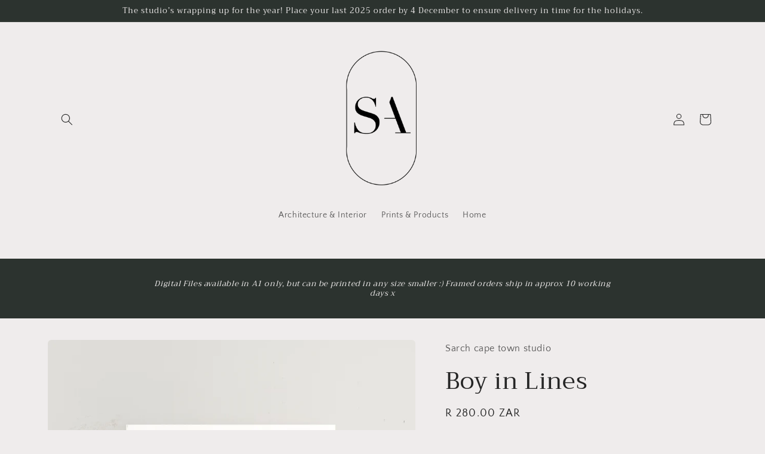

--- FILE ---
content_type: text/html; charset=utf-8
request_url: https://sarchdesigns.com/products/boy-in-lines
body_size: 29350
content:
<!doctype html>
<html class="no-js" lang="en">
  <head>
    <meta charset="utf-8">
    <meta http-equiv="X-UA-Compatible" content="IE=edge">
    <meta name="viewport" content="width=device-width,initial-scale=1">
    <meta name="theme-color" content="">
<meta name="p:domain_verify" content="10d20cfa73cb31d12bf6455aff83fcca"/>
    <link rel="canonical" href="https://sarchdesigns.com/products/boy-in-lines">
    <link rel="preconnect" href="https://cdn.shopify.com" crossorigin><link rel="icon" type="image/png" href="//sarchdesigns.com/cdn/shop/files/VECTOR_LOGO.png?crop=center&height=32&v=1674732199&width=32"><link rel="preconnect" href="https://fonts.shopifycdn.com" crossorigin><title>
      Boy in Lines
 &ndash; Sarch cape town studio</title>

    
      <meta name="description" content="Abstract fineliner drawing of a Boy playing his guitar. Minimalist and black and white, its a perfect peace to bring calm and serenity to your space.  Put together by talented printing and framing experts at Orms.  DIGITAL:- Up to A1 size.- PDF file. FINE ART PRINT:- Giclee print on Epson Enhanced Matt Paper- Can be se">
    

    

<meta property="og:site_name" content="Sarch cape town studio">
<meta property="og:url" content="https://sarchdesigns.com/products/boy-in-lines">
<meta property="og:title" content="Boy in Lines">
<meta property="og:type" content="product">
<meta property="og:description" content="Abstract fineliner drawing of a Boy playing his guitar. Minimalist and black and white, its a perfect peace to bring calm and serenity to your space.  Put together by talented printing and framing experts at Orms.  DIGITAL:- Up to A1 size.- PDF file. FINE ART PRINT:- Giclee print on Epson Enhanced Matt Paper- Can be se"><meta property="og:image" content="http://sarchdesigns.com/cdn/shop/products/004KIAATBOYINLINES.jpg?v=1678527173">
  <meta property="og:image:secure_url" content="https://sarchdesigns.com/cdn/shop/products/004KIAATBOYINLINES.jpg?v=1678527173">
  <meta property="og:image:width" content="2582">
  <meta property="og:image:height" content="3482"><meta property="og:price:amount" content="62.00">
  <meta property="og:price:currency" content="ZAR"><meta name="twitter:card" content="summary_large_image">
<meta name="twitter:title" content="Boy in Lines">
<meta name="twitter:description" content="Abstract fineliner drawing of a Boy playing his guitar. Minimalist and black and white, its a perfect peace to bring calm and serenity to your space.  Put together by talented printing and framing experts at Orms.  DIGITAL:- Up to A1 size.- PDF file. FINE ART PRINT:- Giclee print on Epson Enhanced Matt Paper- Can be se">


    <script src="//sarchdesigns.com/cdn/shop/t/2/assets/global.js?v=149496944046504657681673879846" defer="defer"></script>
    <script>window.performance && window.performance.mark && window.performance.mark('shopify.content_for_header.start');</script><meta id="shopify-digital-wallet" name="shopify-digital-wallet" content="/33503379594/digital_wallets/dialog">
<link rel="alternate" type="application/json+oembed" href="https://sarchdesigns.com/products/boy-in-lines.oembed">
<script async="async" src="/checkouts/internal/preloads.js?locale=en-ZA"></script>
<script id="shopify-features" type="application/json">{"accessToken":"9c2f8fdb278bad526d01a2c5c53a5704","betas":["rich-media-storefront-analytics"],"domain":"sarchdesigns.com","predictiveSearch":true,"shopId":33503379594,"locale":"en"}</script>
<script>var Shopify = Shopify || {};
Shopify.shop = "sarch-cape-town-studio.myshopify.com";
Shopify.locale = "en";
Shopify.currency = {"active":"ZAR","rate":"1.0"};
Shopify.country = "ZA";
Shopify.theme = {"name":"Craft","id":131959160983,"schema_name":"Craft","schema_version":"5.0.1","theme_store_id":1368,"role":"main"};
Shopify.theme.handle = "null";
Shopify.theme.style = {"id":null,"handle":null};
Shopify.cdnHost = "sarchdesigns.com/cdn";
Shopify.routes = Shopify.routes || {};
Shopify.routes.root = "/";</script>
<script type="module">!function(o){(o.Shopify=o.Shopify||{}).modules=!0}(window);</script>
<script>!function(o){function n(){var o=[];function n(){o.push(Array.prototype.slice.apply(arguments))}return n.q=o,n}var t=o.Shopify=o.Shopify||{};t.loadFeatures=n(),t.autoloadFeatures=n()}(window);</script>
<script id="shop-js-analytics" type="application/json">{"pageType":"product"}</script>
<script defer="defer" async type="module" src="//sarchdesigns.com/cdn/shopifycloud/shop-js/modules/v2/client.init-shop-cart-sync_BdyHc3Nr.en.esm.js"></script>
<script defer="defer" async type="module" src="//sarchdesigns.com/cdn/shopifycloud/shop-js/modules/v2/chunk.common_Daul8nwZ.esm.js"></script>
<script type="module">
  await import("//sarchdesigns.com/cdn/shopifycloud/shop-js/modules/v2/client.init-shop-cart-sync_BdyHc3Nr.en.esm.js");
await import("//sarchdesigns.com/cdn/shopifycloud/shop-js/modules/v2/chunk.common_Daul8nwZ.esm.js");

  window.Shopify.SignInWithShop?.initShopCartSync?.({"fedCMEnabled":true,"windoidEnabled":true});

</script>
<script id="__st">var __st={"a":33503379594,"offset":7200,"reqid":"f6137e6e-1529-498e-b0fe-9502cc9eaa58-1768968592","pageurl":"sarchdesigns.com\/products\/boy-in-lines","u":"39b5740c93a3","p":"product","rtyp":"product","rid":7949627654295};</script>
<script>window.ShopifyPaypalV4VisibilityTracking = true;</script>
<script id="captcha-bootstrap">!function(){'use strict';const t='contact',e='account',n='new_comment',o=[[t,t],['blogs',n],['comments',n],[t,'customer']],c=[[e,'customer_login'],[e,'guest_login'],[e,'recover_customer_password'],[e,'create_customer']],r=t=>t.map((([t,e])=>`form[action*='/${t}']:not([data-nocaptcha='true']) input[name='form_type'][value='${e}']`)).join(','),a=t=>()=>t?[...document.querySelectorAll(t)].map((t=>t.form)):[];function s(){const t=[...o],e=r(t);return a(e)}const i='password',u='form_key',d=['recaptcha-v3-token','g-recaptcha-response','h-captcha-response',i],f=()=>{try{return window.sessionStorage}catch{return}},m='__shopify_v',_=t=>t.elements[u];function p(t,e,n=!1){try{const o=window.sessionStorage,c=JSON.parse(o.getItem(e)),{data:r}=function(t){const{data:e,action:n}=t;return t[m]||n?{data:e,action:n}:{data:t,action:n}}(c);for(const[e,n]of Object.entries(r))t.elements[e]&&(t.elements[e].value=n);n&&o.removeItem(e)}catch(o){console.error('form repopulation failed',{error:o})}}const l='form_type',E='cptcha';function T(t){t.dataset[E]=!0}const w=window,h=w.document,L='Shopify',v='ce_forms',y='captcha';let A=!1;((t,e)=>{const n=(g='f06e6c50-85a8-45c8-87d0-21a2b65856fe',I='https://cdn.shopify.com/shopifycloud/storefront-forms-hcaptcha/ce_storefront_forms_captcha_hcaptcha.v1.5.2.iife.js',D={infoText:'Protected by hCaptcha',privacyText:'Privacy',termsText:'Terms'},(t,e,n)=>{const o=w[L][v],c=o.bindForm;if(c)return c(t,g,e,D).then(n);var r;o.q.push([[t,g,e,D],n]),r=I,A||(h.body.append(Object.assign(h.createElement('script'),{id:'captcha-provider',async:!0,src:r})),A=!0)});var g,I,D;w[L]=w[L]||{},w[L][v]=w[L][v]||{},w[L][v].q=[],w[L][y]=w[L][y]||{},w[L][y].protect=function(t,e){n(t,void 0,e),T(t)},Object.freeze(w[L][y]),function(t,e,n,w,h,L){const[v,y,A,g]=function(t,e,n){const i=e?o:[],u=t?c:[],d=[...i,...u],f=r(d),m=r(i),_=r(d.filter((([t,e])=>n.includes(e))));return[a(f),a(m),a(_),s()]}(w,h,L),I=t=>{const e=t.target;return e instanceof HTMLFormElement?e:e&&e.form},D=t=>v().includes(t);t.addEventListener('submit',(t=>{const e=I(t);if(!e)return;const n=D(e)&&!e.dataset.hcaptchaBound&&!e.dataset.recaptchaBound,o=_(e),c=g().includes(e)&&(!o||!o.value);(n||c)&&t.preventDefault(),c&&!n&&(function(t){try{if(!f())return;!function(t){const e=f();if(!e)return;const n=_(t);if(!n)return;const o=n.value;o&&e.removeItem(o)}(t);const e=Array.from(Array(32),(()=>Math.random().toString(36)[2])).join('');!function(t,e){_(t)||t.append(Object.assign(document.createElement('input'),{type:'hidden',name:u})),t.elements[u].value=e}(t,e),function(t,e){const n=f();if(!n)return;const o=[...t.querySelectorAll(`input[type='${i}']`)].map((({name:t})=>t)),c=[...d,...o],r={};for(const[a,s]of new FormData(t).entries())c.includes(a)||(r[a]=s);n.setItem(e,JSON.stringify({[m]:1,action:t.action,data:r}))}(t,e)}catch(e){console.error('failed to persist form',e)}}(e),e.submit())}));const S=(t,e)=>{t&&!t.dataset[E]&&(n(t,e.some((e=>e===t))),T(t))};for(const o of['focusin','change'])t.addEventListener(o,(t=>{const e=I(t);D(e)&&S(e,y())}));const B=e.get('form_key'),M=e.get(l),P=B&&M;t.addEventListener('DOMContentLoaded',(()=>{const t=y();if(P)for(const e of t)e.elements[l].value===M&&p(e,B);[...new Set([...A(),...v().filter((t=>'true'===t.dataset.shopifyCaptcha))])].forEach((e=>S(e,t)))}))}(h,new URLSearchParams(w.location.search),n,t,e,['guest_login'])})(!0,!0)}();</script>
<script integrity="sha256-4kQ18oKyAcykRKYeNunJcIwy7WH5gtpwJnB7kiuLZ1E=" data-source-attribution="shopify.loadfeatures" defer="defer" src="//sarchdesigns.com/cdn/shopifycloud/storefront/assets/storefront/load_feature-a0a9edcb.js" crossorigin="anonymous"></script>
<script data-source-attribution="shopify.dynamic_checkout.dynamic.init">var Shopify=Shopify||{};Shopify.PaymentButton=Shopify.PaymentButton||{isStorefrontPortableWallets:!0,init:function(){window.Shopify.PaymentButton.init=function(){};var t=document.createElement("script");t.src="https://sarchdesigns.com/cdn/shopifycloud/portable-wallets/latest/portable-wallets.en.js",t.type="module",document.head.appendChild(t)}};
</script>
<script data-source-attribution="shopify.dynamic_checkout.buyer_consent">
  function portableWalletsHideBuyerConsent(e){var t=document.getElementById("shopify-buyer-consent"),n=document.getElementById("shopify-subscription-policy-button");t&&n&&(t.classList.add("hidden"),t.setAttribute("aria-hidden","true"),n.removeEventListener("click",e))}function portableWalletsShowBuyerConsent(e){var t=document.getElementById("shopify-buyer-consent"),n=document.getElementById("shopify-subscription-policy-button");t&&n&&(t.classList.remove("hidden"),t.removeAttribute("aria-hidden"),n.addEventListener("click",e))}window.Shopify?.PaymentButton&&(window.Shopify.PaymentButton.hideBuyerConsent=portableWalletsHideBuyerConsent,window.Shopify.PaymentButton.showBuyerConsent=portableWalletsShowBuyerConsent);
</script>
<script>
  function portableWalletsCleanup(e){e&&e.src&&console.error("Failed to load portable wallets script "+e.src);var t=document.querySelectorAll("shopify-accelerated-checkout .shopify-payment-button__skeleton, shopify-accelerated-checkout-cart .wallet-cart-button__skeleton"),e=document.getElementById("shopify-buyer-consent");for(let e=0;e<t.length;e++)t[e].remove();e&&e.remove()}function portableWalletsNotLoadedAsModule(e){e instanceof ErrorEvent&&"string"==typeof e.message&&e.message.includes("import.meta")&&"string"==typeof e.filename&&e.filename.includes("portable-wallets")&&(window.removeEventListener("error",portableWalletsNotLoadedAsModule),window.Shopify.PaymentButton.failedToLoad=e,"loading"===document.readyState?document.addEventListener("DOMContentLoaded",window.Shopify.PaymentButton.init):window.Shopify.PaymentButton.init())}window.addEventListener("error",portableWalletsNotLoadedAsModule);
</script>

<script type="module" src="https://sarchdesigns.com/cdn/shopifycloud/portable-wallets/latest/portable-wallets.en.js" onError="portableWalletsCleanup(this)" crossorigin="anonymous"></script>
<script nomodule>
  document.addEventListener("DOMContentLoaded", portableWalletsCleanup);
</script>

<link id="shopify-accelerated-checkout-styles" rel="stylesheet" media="screen" href="https://sarchdesigns.com/cdn/shopifycloud/portable-wallets/latest/accelerated-checkout-backwards-compat.css" crossorigin="anonymous">
<style id="shopify-accelerated-checkout-cart">
        #shopify-buyer-consent {
  margin-top: 1em;
  display: inline-block;
  width: 100%;
}

#shopify-buyer-consent.hidden {
  display: none;
}

#shopify-subscription-policy-button {
  background: none;
  border: none;
  padding: 0;
  text-decoration: underline;
  font-size: inherit;
  cursor: pointer;
}

#shopify-subscription-policy-button::before {
  box-shadow: none;
}

      </style>
<script id="sections-script" data-sections="header,footer" defer="defer" src="//sarchdesigns.com/cdn/shop/t/2/compiled_assets/scripts.js?v=277"></script>
<script>window.performance && window.performance.mark && window.performance.mark('shopify.content_for_header.end');</script>


    <style data-shopify>
      @font-face {
  font-family: "Quattrocento Sans";
  font-weight: 400;
  font-style: normal;
  font-display: swap;
  src: url("//sarchdesigns.com/cdn/fonts/quattrocento_sans/quattrocentosans_n4.ce5e9bf514e68f53bdd875976847cf755c702eaa.woff2") format("woff2"),
       url("//sarchdesigns.com/cdn/fonts/quattrocento_sans/quattrocentosans_n4.44bbfb57d228eb8bb083d1f98e7d96e16137abce.woff") format("woff");
}

      @font-face {
  font-family: "Quattrocento Sans";
  font-weight: 700;
  font-style: normal;
  font-display: swap;
  src: url("//sarchdesigns.com/cdn/fonts/quattrocento_sans/quattrocentosans_n7.bdda9092621b2e3b4284b12e8f0c092969b176c1.woff2") format("woff2"),
       url("//sarchdesigns.com/cdn/fonts/quattrocento_sans/quattrocentosans_n7.3f8ab2a91343269966c4aa4831bcd588e7ce07b9.woff") format("woff");
}

      @font-face {
  font-family: "Quattrocento Sans";
  font-weight: 400;
  font-style: italic;
  font-display: swap;
  src: url("//sarchdesigns.com/cdn/fonts/quattrocento_sans/quattrocentosans_i4.4f70b1e78f59fa1468e3436ab863ff0bf71e71bb.woff2") format("woff2"),
       url("//sarchdesigns.com/cdn/fonts/quattrocento_sans/quattrocentosans_i4.b695efef5d957af404945574b7239740f79b899f.woff") format("woff");
}

      @font-face {
  font-family: "Quattrocento Sans";
  font-weight: 700;
  font-style: italic;
  font-display: swap;
  src: url("//sarchdesigns.com/cdn/fonts/quattrocento_sans/quattrocentosans_i7.49d754c8032546c24062cf385f8660abbb11ef1e.woff2") format("woff2"),
       url("//sarchdesigns.com/cdn/fonts/quattrocento_sans/quattrocentosans_i7.567b0b818999022d5a9ccb99542d8ff8cdb497df.woff") format("woff");
}

      @font-face {
  font-family: Trirong;
  font-weight: 400;
  font-style: normal;
  font-display: swap;
  src: url("//sarchdesigns.com/cdn/fonts/trirong/trirong_n4.46b40419aaa69bf77077c3108d75dad5a0318d4b.woff2") format("woff2"),
       url("//sarchdesigns.com/cdn/fonts/trirong/trirong_n4.97753898e63cd7e164ad614681eba2c7fe577190.woff") format("woff");
}


      :root {
        --font-body-family: "Quattrocento Sans", sans-serif;
        --font-body-style: normal;
        --font-body-weight: 400;
        --font-body-weight-bold: 700;

        --font-heading-family: Trirong, serif;
        --font-heading-style: normal;
        --font-heading-weight: 400;

        --font-body-scale: 1.0;
        --font-heading-scale: 1.0;

        --color-base-text: 37, 37, 37;
        --color-shadow: 37, 37, 37;
        --color-base-background-1: 239, 236, 236;
        --color-base-background-2: 255, 255, 255;
        --color-base-solid-button-labels: 239, 236, 236;
        --color-base-outline-button-labels: 80, 86, 85;
        --color-base-accent-1: 44, 51, 47;
        --color-base-accent-2: 63, 81, 71;
        --payment-terms-background-color: #EFECEC;

        --gradient-base-background-1: #EFECEC;
        --gradient-base-background-2: #FFFFFF;
        --gradient-base-accent-1: #2C332F;
        --gradient-base-accent-2: #3F5147;

        --media-padding: px;
        --media-border-opacity: 0.1;
        --media-border-width: 0px;
        --media-radius: 6px;
        --media-shadow-opacity: 0.0;
        --media-shadow-horizontal-offset: 0px;
        --media-shadow-vertical-offset: 2px;
        --media-shadow-blur-radius: 5px;
        --media-shadow-visible: 0;

        --page-width: 120rem;
        --page-width-margin: 0rem;

        --product-card-image-padding: 0.0rem;
        --product-card-corner-radius: 0.6rem;
        --product-card-text-alignment: left;
        --product-card-border-width: 0.1rem;
        --product-card-border-opacity: 0.1;
        --product-card-shadow-opacity: 0.0;
        --product-card-shadow-visible: 0;
        --product-card-shadow-horizontal-offset: 0.0rem;
        --product-card-shadow-vertical-offset: 0.4rem;
        --product-card-shadow-blur-radius: 0.5rem;

        --collection-card-image-padding: 0.0rem;
        --collection-card-corner-radius: 0.6rem;
        --collection-card-text-alignment: left;
        --collection-card-border-width: 0.1rem;
        --collection-card-border-opacity: 0.1;
        --collection-card-shadow-opacity: 0.0;
        --collection-card-shadow-visible: 0;
        --collection-card-shadow-horizontal-offset: 0.0rem;
        --collection-card-shadow-vertical-offset: 0.4rem;
        --collection-card-shadow-blur-radius: 0.5rem;

        --blog-card-image-padding: 0.0rem;
        --blog-card-corner-radius: 0.6rem;
        --blog-card-text-alignment: left;
        --blog-card-border-width: 0.1rem;
        --blog-card-border-opacity: 0.1;
        --blog-card-shadow-opacity: 0.0;
        --blog-card-shadow-visible: 0;
        --blog-card-shadow-horizontal-offset: 0.0rem;
        --blog-card-shadow-vertical-offset: 0.4rem;
        --blog-card-shadow-blur-radius: 0.5rem;

        --badge-corner-radius: 0.6rem;

        --popup-border-width: 1px;
        --popup-border-opacity: 0.5;
        --popup-corner-radius: 6px;
        --popup-shadow-opacity: 0.0;
        --popup-shadow-horizontal-offset: 0px;
        --popup-shadow-vertical-offset: 4px;
        --popup-shadow-blur-radius: 5px;

        --drawer-border-width: 1px;
        --drawer-border-opacity: 0.1;
        --drawer-shadow-opacity: 0.0;
        --drawer-shadow-horizontal-offset: 0px;
        --drawer-shadow-vertical-offset: 4px;
        --drawer-shadow-blur-radius: 5px;

        --spacing-sections-desktop: 0px;
        --spacing-sections-mobile: 0px;

        --grid-desktop-vertical-spacing: 20px;
        --grid-desktop-horizontal-spacing: 20px;
        --grid-mobile-vertical-spacing: 10px;
        --grid-mobile-horizontal-spacing: 10px;

        --text-boxes-border-opacity: 0.1;
        --text-boxes-border-width: 0px;
        --text-boxes-radius: 6px;
        --text-boxes-shadow-opacity: 0.0;
        --text-boxes-shadow-visible: 0;
        --text-boxes-shadow-horizontal-offset: 0px;
        --text-boxes-shadow-vertical-offset: 4px;
        --text-boxes-shadow-blur-radius: 5px;

        --buttons-radius: 6px;
        --buttons-radius-outset: 7px;
        --buttons-border-width: 1px;
        --buttons-border-opacity: 1.0;
        --buttons-shadow-opacity: 0.0;
        --buttons-shadow-visible: 0;
        --buttons-shadow-horizontal-offset: 0px;
        --buttons-shadow-vertical-offset: 4px;
        --buttons-shadow-blur-radius: 5px;
        --buttons-border-offset: 0.3px;

        --inputs-radius: 6px;
        --inputs-border-width: 1px;
        --inputs-border-opacity: 0.55;
        --inputs-shadow-opacity: 0.0;
        --inputs-shadow-horizontal-offset: 0px;
        --inputs-margin-offset: 0px;
        --inputs-shadow-vertical-offset: 4px;
        --inputs-shadow-blur-radius: 5px;
        --inputs-radius-outset: 7px;

        --variant-pills-radius: 40px;
        --variant-pills-border-width: 1px;
        --variant-pills-border-opacity: 0.55;
        --variant-pills-shadow-opacity: 0.0;
        --variant-pills-shadow-horizontal-offset: 0px;
        --variant-pills-shadow-vertical-offset: 4px;
        --variant-pills-shadow-blur-radius: 5px;
      }

      *,
      *::before,
      *::after {
        box-sizing: inherit;
      }

      html {
        box-sizing: border-box;
        font-size: calc(var(--font-body-scale) * 62.5%);
        height: 100%;
      }

      body {
        display: grid;
        grid-template-rows: auto auto 1fr auto;
        grid-template-columns: 100%;
        min-height: 100%;
        margin: 0;
        font-size: 1.5rem;
        letter-spacing: 0.06rem;
        line-height: calc(1 + 0.8 / var(--font-body-scale));
        font-family: var(--font-body-family);
        font-style: var(--font-body-style);
        font-weight: var(--font-body-weight);
      }

      @media screen and (min-width: 750px) {
        body {
          font-size: 1.6rem;
        }
      }
    </style>

    <link href="//sarchdesigns.com/cdn/shop/t/2/assets/base.css?v=88290808517547527771673879848" rel="stylesheet" type="text/css" media="all" />
<link rel="preload" as="font" href="//sarchdesigns.com/cdn/fonts/quattrocento_sans/quattrocentosans_n4.ce5e9bf514e68f53bdd875976847cf755c702eaa.woff2" type="font/woff2" crossorigin><link rel="preload" as="font" href="//sarchdesigns.com/cdn/fonts/trirong/trirong_n4.46b40419aaa69bf77077c3108d75dad5a0318d4b.woff2" type="font/woff2" crossorigin><link rel="stylesheet" href="//sarchdesigns.com/cdn/shop/t/2/assets/component-predictive-search.css?v=83512081251802922551673879846" media="print" onload="this.media='all'"><script>document.documentElement.className = document.documentElement.className.replace('no-js', 'js');
    if (Shopify.designMode) {
      document.documentElement.classList.add('shopify-design-mode');
    }
    </script>
  <link href="https://monorail-edge.shopifysvc.com" rel="dns-prefetch">
<script>(function(){if ("sendBeacon" in navigator && "performance" in window) {try {var session_token_from_headers = performance.getEntriesByType('navigation')[0].serverTiming.find(x => x.name == '_s').description;} catch {var session_token_from_headers = undefined;}var session_cookie_matches = document.cookie.match(/_shopify_s=([^;]*)/);var session_token_from_cookie = session_cookie_matches && session_cookie_matches.length === 2 ? session_cookie_matches[1] : "";var session_token = session_token_from_headers || session_token_from_cookie || "";function handle_abandonment_event(e) {var entries = performance.getEntries().filter(function(entry) {return /monorail-edge.shopifysvc.com/.test(entry.name);});if (!window.abandonment_tracked && entries.length === 0) {window.abandonment_tracked = true;var currentMs = Date.now();var navigation_start = performance.timing.navigationStart;var payload = {shop_id: 33503379594,url: window.location.href,navigation_start,duration: currentMs - navigation_start,session_token,page_type: "product"};window.navigator.sendBeacon("https://monorail-edge.shopifysvc.com/v1/produce", JSON.stringify({schema_id: "online_store_buyer_site_abandonment/1.1",payload: payload,metadata: {event_created_at_ms: currentMs,event_sent_at_ms: currentMs}}));}}window.addEventListener('pagehide', handle_abandonment_event);}}());</script>
<script id="web-pixels-manager-setup">(function e(e,d,r,n,o){if(void 0===o&&(o={}),!Boolean(null===(a=null===(i=window.Shopify)||void 0===i?void 0:i.analytics)||void 0===a?void 0:a.replayQueue)){var i,a;window.Shopify=window.Shopify||{};var t=window.Shopify;t.analytics=t.analytics||{};var s=t.analytics;s.replayQueue=[],s.publish=function(e,d,r){return s.replayQueue.push([e,d,r]),!0};try{self.performance.mark("wpm:start")}catch(e){}var l=function(){var e={modern:/Edge?\/(1{2}[4-9]|1[2-9]\d|[2-9]\d{2}|\d{4,})\.\d+(\.\d+|)|Firefox\/(1{2}[4-9]|1[2-9]\d|[2-9]\d{2}|\d{4,})\.\d+(\.\d+|)|Chrom(ium|e)\/(9{2}|\d{3,})\.\d+(\.\d+|)|(Maci|X1{2}).+ Version\/(15\.\d+|(1[6-9]|[2-9]\d|\d{3,})\.\d+)([,.]\d+|)( \(\w+\)|)( Mobile\/\w+|) Safari\/|Chrome.+OPR\/(9{2}|\d{3,})\.\d+\.\d+|(CPU[ +]OS|iPhone[ +]OS|CPU[ +]iPhone|CPU IPhone OS|CPU iPad OS)[ +]+(15[._]\d+|(1[6-9]|[2-9]\d|\d{3,})[._]\d+)([._]\d+|)|Android:?[ /-](13[3-9]|1[4-9]\d|[2-9]\d{2}|\d{4,})(\.\d+|)(\.\d+|)|Android.+Firefox\/(13[5-9]|1[4-9]\d|[2-9]\d{2}|\d{4,})\.\d+(\.\d+|)|Android.+Chrom(ium|e)\/(13[3-9]|1[4-9]\d|[2-9]\d{2}|\d{4,})\.\d+(\.\d+|)|SamsungBrowser\/([2-9]\d|\d{3,})\.\d+/,legacy:/Edge?\/(1[6-9]|[2-9]\d|\d{3,})\.\d+(\.\d+|)|Firefox\/(5[4-9]|[6-9]\d|\d{3,})\.\d+(\.\d+|)|Chrom(ium|e)\/(5[1-9]|[6-9]\d|\d{3,})\.\d+(\.\d+|)([\d.]+$|.*Safari\/(?![\d.]+ Edge\/[\d.]+$))|(Maci|X1{2}).+ Version\/(10\.\d+|(1[1-9]|[2-9]\d|\d{3,})\.\d+)([,.]\d+|)( \(\w+\)|)( Mobile\/\w+|) Safari\/|Chrome.+OPR\/(3[89]|[4-9]\d|\d{3,})\.\d+\.\d+|(CPU[ +]OS|iPhone[ +]OS|CPU[ +]iPhone|CPU IPhone OS|CPU iPad OS)[ +]+(10[._]\d+|(1[1-9]|[2-9]\d|\d{3,})[._]\d+)([._]\d+|)|Android:?[ /-](13[3-9]|1[4-9]\d|[2-9]\d{2}|\d{4,})(\.\d+|)(\.\d+|)|Mobile Safari.+OPR\/([89]\d|\d{3,})\.\d+\.\d+|Android.+Firefox\/(13[5-9]|1[4-9]\d|[2-9]\d{2}|\d{4,})\.\d+(\.\d+|)|Android.+Chrom(ium|e)\/(13[3-9]|1[4-9]\d|[2-9]\d{2}|\d{4,})\.\d+(\.\d+|)|Android.+(UC? ?Browser|UCWEB|U3)[ /]?(15\.([5-9]|\d{2,})|(1[6-9]|[2-9]\d|\d{3,})\.\d+)\.\d+|SamsungBrowser\/(5\.\d+|([6-9]|\d{2,})\.\d+)|Android.+MQ{2}Browser\/(14(\.(9|\d{2,})|)|(1[5-9]|[2-9]\d|\d{3,})(\.\d+|))(\.\d+|)|K[Aa][Ii]OS\/(3\.\d+|([4-9]|\d{2,})\.\d+)(\.\d+|)/},d=e.modern,r=e.legacy,n=navigator.userAgent;return n.match(d)?"modern":n.match(r)?"legacy":"unknown"}(),u="modern"===l?"modern":"legacy",c=(null!=n?n:{modern:"",legacy:""})[u],f=function(e){return[e.baseUrl,"/wpm","/b",e.hashVersion,"modern"===e.buildTarget?"m":"l",".js"].join("")}({baseUrl:d,hashVersion:r,buildTarget:u}),m=function(e){var d=e.version,r=e.bundleTarget,n=e.surface,o=e.pageUrl,i=e.monorailEndpoint;return{emit:function(e){var a=e.status,t=e.errorMsg,s=(new Date).getTime(),l=JSON.stringify({metadata:{event_sent_at_ms:s},events:[{schema_id:"web_pixels_manager_load/3.1",payload:{version:d,bundle_target:r,page_url:o,status:a,surface:n,error_msg:t},metadata:{event_created_at_ms:s}}]});if(!i)return console&&console.warn&&console.warn("[Web Pixels Manager] No Monorail endpoint provided, skipping logging."),!1;try{return self.navigator.sendBeacon.bind(self.navigator)(i,l)}catch(e){}var u=new XMLHttpRequest;try{return u.open("POST",i,!0),u.setRequestHeader("Content-Type","text/plain"),u.send(l),!0}catch(e){return console&&console.warn&&console.warn("[Web Pixels Manager] Got an unhandled error while logging to Monorail."),!1}}}}({version:r,bundleTarget:l,surface:e.surface,pageUrl:self.location.href,monorailEndpoint:e.monorailEndpoint});try{o.browserTarget=l,function(e){var d=e.src,r=e.async,n=void 0===r||r,o=e.onload,i=e.onerror,a=e.sri,t=e.scriptDataAttributes,s=void 0===t?{}:t,l=document.createElement("script"),u=document.querySelector("head"),c=document.querySelector("body");if(l.async=n,l.src=d,a&&(l.integrity=a,l.crossOrigin="anonymous"),s)for(var f in s)if(Object.prototype.hasOwnProperty.call(s,f))try{l.dataset[f]=s[f]}catch(e){}if(o&&l.addEventListener("load",o),i&&l.addEventListener("error",i),u)u.appendChild(l);else{if(!c)throw new Error("Did not find a head or body element to append the script");c.appendChild(l)}}({src:f,async:!0,onload:function(){if(!function(){var e,d;return Boolean(null===(d=null===(e=window.Shopify)||void 0===e?void 0:e.analytics)||void 0===d?void 0:d.initialized)}()){var d=window.webPixelsManager.init(e)||void 0;if(d){var r=window.Shopify.analytics;r.replayQueue.forEach((function(e){var r=e[0],n=e[1],o=e[2];d.publishCustomEvent(r,n,o)})),r.replayQueue=[],r.publish=d.publishCustomEvent,r.visitor=d.visitor,r.initialized=!0}}},onerror:function(){return m.emit({status:"failed",errorMsg:"".concat(f," has failed to load")})},sri:function(e){var d=/^sha384-[A-Za-z0-9+/=]+$/;return"string"==typeof e&&d.test(e)}(c)?c:"",scriptDataAttributes:o}),m.emit({status:"loading"})}catch(e){m.emit({status:"failed",errorMsg:(null==e?void 0:e.message)||"Unknown error"})}}})({shopId: 33503379594,storefrontBaseUrl: "https://sarchdesigns.com",extensionsBaseUrl: "https://extensions.shopifycdn.com/cdn/shopifycloud/web-pixels-manager",monorailEndpoint: "https://monorail-edge.shopifysvc.com/unstable/produce_batch",surface: "storefront-renderer",enabledBetaFlags: ["2dca8a86"],webPixelsConfigList: [{"id":"100958359","eventPayloadVersion":"v1","runtimeContext":"LAX","scriptVersion":"1","type":"CUSTOM","privacyPurposes":["ANALYTICS"],"name":"Google Analytics tag (migrated)"},{"id":"shopify-app-pixel","configuration":"{}","eventPayloadVersion":"v1","runtimeContext":"STRICT","scriptVersion":"0450","apiClientId":"shopify-pixel","type":"APP","privacyPurposes":["ANALYTICS","MARKETING"]},{"id":"shopify-custom-pixel","eventPayloadVersion":"v1","runtimeContext":"LAX","scriptVersion":"0450","apiClientId":"shopify-pixel","type":"CUSTOM","privacyPurposes":["ANALYTICS","MARKETING"]}],isMerchantRequest: false,initData: {"shop":{"name":"Sarch cape town studio","paymentSettings":{"currencyCode":"ZAR"},"myshopifyDomain":"sarch-cape-town-studio.myshopify.com","countryCode":"ZA","storefrontUrl":"https:\/\/sarchdesigns.com"},"customer":null,"cart":null,"checkout":null,"productVariants":[{"price":{"amount":280.0,"currencyCode":"ZAR"},"product":{"title":"Boy in Lines","vendor":"Sarch cape town studio","id":"7949627654295","untranslatedTitle":"Boy in Lines","url":"\/products\/boy-in-lines","type":""},"id":"42982231539863","image":{"src":"\/\/sarchdesigns.com\/cdn\/shop\/products\/002PERSPEXBOYINLINES.jpg?v=1678527202"},"sku":null,"title":"A3 size ( 297x420mm) \/ Fine Art Print","untranslatedTitle":"A3 size ( 297x420mm) \/ Fine Art Print"},{"price":{"amount":620.0,"currencyCode":"ZAR"},"product":{"title":"Boy in Lines","vendor":"Sarch cape town studio","id":"7949627654295","untranslatedTitle":"Boy in Lines","url":"\/products\/boy-in-lines","type":""},"id":"42982231572631","image":{"src":"\/\/sarchdesigns.com\/cdn\/shop\/products\/002PERSPEXBOYINLINES.jpg?v=1678527202"},"sku":null,"title":"A3 size ( 297x420mm) \/ Perspex Print","untranslatedTitle":"A3 size ( 297x420mm) \/ Perspex Print"},{"price":{"amount":805.0,"currencyCode":"ZAR"},"product":{"title":"Boy in Lines","vendor":"Sarch cape town studio","id":"7949627654295","untranslatedTitle":"Boy in Lines","url":"\/products\/boy-in-lines","type":""},"id":"42982231605399","image":{"src":"\/\/sarchdesigns.com\/cdn\/shop\/products\/003NWBOYINLINES.jpg?v=1678527220"},"sku":null,"title":"A3 size ( 297x420mm) \/ Natural Wood Frame","untranslatedTitle":"A3 size ( 297x420mm) \/ Natural Wood Frame"},{"price":{"amount":980.0,"currencyCode":"ZAR"},"product":{"title":"Boy in Lines","vendor":"Sarch cape town studio","id":"7949627654295","untranslatedTitle":"Boy in Lines","url":"\/products\/boy-in-lines","type":""},"id":"42982231638167","image":{"src":"\/\/sarchdesigns.com\/cdn\/shop\/products\/004KIAATBOYINLINES_ac31ae53-084c-4265-8321-a8a81a3efe66.jpg?v=1678527233"},"sku":null,"title":"A3 size ( 297x420mm) \/ Kiaat Wood Frame","untranslatedTitle":"A3 size ( 297x420mm) \/ Kiaat Wood Frame"},{"price":{"amount":340.0,"currencyCode":"ZAR"},"product":{"title":"Boy in Lines","vendor":"Sarch cape town studio","id":"7949627654295","untranslatedTitle":"Boy in Lines","url":"\/products\/boy-in-lines","type":""},"id":"42982231670935","image":{"src":"\/\/sarchdesigns.com\/cdn\/shop\/products\/002PERSPEXBOYINLINES.jpg?v=1678527202"},"sku":null,"title":"A2 size (420x594mm) \/ Fine Art Print","untranslatedTitle":"A2 size (420x594mm) \/ Fine Art Print"},{"price":{"amount":820.0,"currencyCode":"ZAR"},"product":{"title":"Boy in Lines","vendor":"Sarch cape town studio","id":"7949627654295","untranslatedTitle":"Boy in Lines","url":"\/products\/boy-in-lines","type":""},"id":"42982231703703","image":{"src":"\/\/sarchdesigns.com\/cdn\/shop\/products\/002PERSPEXBOYINLINES.jpg?v=1678527202"},"sku":null,"title":"A2 size (420x594mm) \/ Perspex Print","untranslatedTitle":"A2 size (420x594mm) \/ Perspex Print"},{"price":{"amount":1120.0,"currencyCode":"ZAR"},"product":{"title":"Boy in Lines","vendor":"Sarch cape town studio","id":"7949627654295","untranslatedTitle":"Boy in Lines","url":"\/products\/boy-in-lines","type":""},"id":"42982231736471","image":{"src":"\/\/sarchdesigns.com\/cdn\/shop\/products\/003NWBOYINLINES.jpg?v=1678527220"},"sku":null,"title":"A2 size (420x594mm) \/ Natural Wood Frame","untranslatedTitle":"A2 size (420x594mm) \/ Natural Wood Frame"},{"price":{"amount":1300.0,"currencyCode":"ZAR"},"product":{"title":"Boy in Lines","vendor":"Sarch cape town studio","id":"7949627654295","untranslatedTitle":"Boy in Lines","url":"\/products\/boy-in-lines","type":""},"id":"42982231769239","image":{"src":"\/\/sarchdesigns.com\/cdn\/shop\/products\/004KIAATBOYINLINES_ac31ae53-084c-4265-8321-a8a81a3efe66.jpg?v=1678527233"},"sku":null,"title":"A2 size (420x594mm) \/ Kiaat Wood Frame","untranslatedTitle":"A2 size (420x594mm) \/ Kiaat Wood Frame"},{"price":{"amount":62.0,"currencyCode":"ZAR"},"product":{"title":"Boy in Lines","vendor":"Sarch cape town studio","id":"7949627654295","untranslatedTitle":"Boy in Lines","url":"\/products\/boy-in-lines","type":""},"id":"42982231802007","image":{"src":"\/\/sarchdesigns.com\/cdn\/shop\/products\/002PERSPEXBOYINLINES.jpg?v=1678527202"},"sku":"","title":"A1 size (594x841mm) \/ Digital File","untranslatedTitle":"A1 size (594x841mm) \/ Digital File"},{"price":{"amount":550.0,"currencyCode":"ZAR"},"product":{"title":"Boy in Lines","vendor":"Sarch cape town studio","id":"7949627654295","untranslatedTitle":"Boy in Lines","url":"\/products\/boy-in-lines","type":""},"id":"42982231834775","image":{"src":"\/\/sarchdesigns.com\/cdn\/shop\/products\/002PERSPEXBOYINLINES.jpg?v=1678527202"},"sku":null,"title":"A1 size (594x841mm) \/ Fine Art Print","untranslatedTitle":"A1 size (594x841mm) \/ Fine Art Print"},{"price":{"amount":1140.0,"currencyCode":"ZAR"},"product":{"title":"Boy in Lines","vendor":"Sarch cape town studio","id":"7949627654295","untranslatedTitle":"Boy in Lines","url":"\/products\/boy-in-lines","type":""},"id":"42982231867543","image":{"src":"\/\/sarchdesigns.com\/cdn\/shop\/products\/002PERSPEXBOYINLINES.jpg?v=1678527202"},"sku":null,"title":"A1 size (594x841mm) \/ Perspex Print","untranslatedTitle":"A1 size (594x841mm) \/ Perspex Print"},{"price":{"amount":1880.0,"currencyCode":"ZAR"},"product":{"title":"Boy in Lines","vendor":"Sarch cape town studio","id":"7949627654295","untranslatedTitle":"Boy in Lines","url":"\/products\/boy-in-lines","type":""},"id":"42982231900311","image":{"src":"\/\/sarchdesigns.com\/cdn\/shop\/products\/003NWBOYINLINES.jpg?v=1678527220"},"sku":null,"title":"A1 size (594x841mm) \/ Natural Wood Frame","untranslatedTitle":"A1 size (594x841mm) \/ Natural Wood Frame"},{"price":{"amount":1980.0,"currencyCode":"ZAR"},"product":{"title":"Boy in Lines","vendor":"Sarch cape town studio","id":"7949627654295","untranslatedTitle":"Boy in Lines","url":"\/products\/boy-in-lines","type":""},"id":"42982231933079","image":{"src":"\/\/sarchdesigns.com\/cdn\/shop\/products\/004KIAATBOYINLINES_ac31ae53-084c-4265-8321-a8a81a3efe66.jpg?v=1678527233"},"sku":null,"title":"A1 size (594x841mm) \/ Kiaat Wood Frame","untranslatedTitle":"A1 size (594x841mm) \/ Kiaat Wood Frame"}],"purchasingCompany":null},},"https://sarchdesigns.com/cdn","fcfee988w5aeb613cpc8e4bc33m6693e112",{"modern":"","legacy":""},{"shopId":"33503379594","storefrontBaseUrl":"https:\/\/sarchdesigns.com","extensionBaseUrl":"https:\/\/extensions.shopifycdn.com\/cdn\/shopifycloud\/web-pixels-manager","surface":"storefront-renderer","enabledBetaFlags":"[\"2dca8a86\"]","isMerchantRequest":"false","hashVersion":"fcfee988w5aeb613cpc8e4bc33m6693e112","publish":"custom","events":"[[\"page_viewed\",{}],[\"product_viewed\",{\"productVariant\":{\"price\":{\"amount\":280.0,\"currencyCode\":\"ZAR\"},\"product\":{\"title\":\"Boy in Lines\",\"vendor\":\"Sarch cape town studio\",\"id\":\"7949627654295\",\"untranslatedTitle\":\"Boy in Lines\",\"url\":\"\/products\/boy-in-lines\",\"type\":\"\"},\"id\":\"42982231539863\",\"image\":{\"src\":\"\/\/sarchdesigns.com\/cdn\/shop\/products\/002PERSPEXBOYINLINES.jpg?v=1678527202\"},\"sku\":null,\"title\":\"A3 size ( 297x420mm) \/ Fine Art Print\",\"untranslatedTitle\":\"A3 size ( 297x420mm) \/ Fine Art Print\"}}]]"});</script><script>
  window.ShopifyAnalytics = window.ShopifyAnalytics || {};
  window.ShopifyAnalytics.meta = window.ShopifyAnalytics.meta || {};
  window.ShopifyAnalytics.meta.currency = 'ZAR';
  var meta = {"product":{"id":7949627654295,"gid":"gid:\/\/shopify\/Product\/7949627654295","vendor":"Sarch cape town studio","type":"","handle":"boy-in-lines","variants":[{"id":42982231539863,"price":28000,"name":"Boy in Lines - A3 size ( 297x420mm) \/ Fine Art Print","public_title":"A3 size ( 297x420mm) \/ Fine Art Print","sku":null},{"id":42982231572631,"price":62000,"name":"Boy in Lines - A3 size ( 297x420mm) \/ Perspex Print","public_title":"A3 size ( 297x420mm) \/ Perspex Print","sku":null},{"id":42982231605399,"price":80500,"name":"Boy in Lines - A3 size ( 297x420mm) \/ Natural Wood Frame","public_title":"A3 size ( 297x420mm) \/ Natural Wood Frame","sku":null},{"id":42982231638167,"price":98000,"name":"Boy in Lines - A3 size ( 297x420mm) \/ Kiaat Wood Frame","public_title":"A3 size ( 297x420mm) \/ Kiaat Wood Frame","sku":null},{"id":42982231670935,"price":34000,"name":"Boy in Lines - A2 size (420x594mm) \/ Fine Art Print","public_title":"A2 size (420x594mm) \/ Fine Art Print","sku":null},{"id":42982231703703,"price":82000,"name":"Boy in Lines - A2 size (420x594mm) \/ Perspex Print","public_title":"A2 size (420x594mm) \/ Perspex Print","sku":null},{"id":42982231736471,"price":112000,"name":"Boy in Lines - A2 size (420x594mm) \/ Natural Wood Frame","public_title":"A2 size (420x594mm) \/ Natural Wood Frame","sku":null},{"id":42982231769239,"price":130000,"name":"Boy in Lines - A2 size (420x594mm) \/ Kiaat Wood Frame","public_title":"A2 size (420x594mm) \/ Kiaat Wood Frame","sku":null},{"id":42982231802007,"price":6200,"name":"Boy in Lines - A1 size (594x841mm) \/ Digital File","public_title":"A1 size (594x841mm) \/ Digital File","sku":""},{"id":42982231834775,"price":55000,"name":"Boy in Lines - A1 size (594x841mm) \/ Fine Art Print","public_title":"A1 size (594x841mm) \/ Fine Art Print","sku":null},{"id":42982231867543,"price":114000,"name":"Boy in Lines - A1 size (594x841mm) \/ Perspex Print","public_title":"A1 size (594x841mm) \/ Perspex Print","sku":null},{"id":42982231900311,"price":188000,"name":"Boy in Lines - A1 size (594x841mm) \/ Natural Wood Frame","public_title":"A1 size (594x841mm) \/ Natural Wood Frame","sku":null},{"id":42982231933079,"price":198000,"name":"Boy in Lines - A1 size (594x841mm) \/ Kiaat Wood Frame","public_title":"A1 size (594x841mm) \/ Kiaat Wood Frame","sku":null}],"remote":false},"page":{"pageType":"product","resourceType":"product","resourceId":7949627654295,"requestId":"f6137e6e-1529-498e-b0fe-9502cc9eaa58-1768968592"}};
  for (var attr in meta) {
    window.ShopifyAnalytics.meta[attr] = meta[attr];
  }
</script>
<script class="analytics">
  (function () {
    var customDocumentWrite = function(content) {
      var jquery = null;

      if (window.jQuery) {
        jquery = window.jQuery;
      } else if (window.Checkout && window.Checkout.$) {
        jquery = window.Checkout.$;
      }

      if (jquery) {
        jquery('body').append(content);
      }
    };

    var hasLoggedConversion = function(token) {
      if (token) {
        return document.cookie.indexOf('loggedConversion=' + token) !== -1;
      }
      return false;
    }

    var setCookieIfConversion = function(token) {
      if (token) {
        var twoMonthsFromNow = new Date(Date.now());
        twoMonthsFromNow.setMonth(twoMonthsFromNow.getMonth() + 2);

        document.cookie = 'loggedConversion=' + token + '; expires=' + twoMonthsFromNow;
      }
    }

    var trekkie = window.ShopifyAnalytics.lib = window.trekkie = window.trekkie || [];
    if (trekkie.integrations) {
      return;
    }
    trekkie.methods = [
      'identify',
      'page',
      'ready',
      'track',
      'trackForm',
      'trackLink'
    ];
    trekkie.factory = function(method) {
      return function() {
        var args = Array.prototype.slice.call(arguments);
        args.unshift(method);
        trekkie.push(args);
        return trekkie;
      };
    };
    for (var i = 0; i < trekkie.methods.length; i++) {
      var key = trekkie.methods[i];
      trekkie[key] = trekkie.factory(key);
    }
    trekkie.load = function(config) {
      trekkie.config = config || {};
      trekkie.config.initialDocumentCookie = document.cookie;
      var first = document.getElementsByTagName('script')[0];
      var script = document.createElement('script');
      script.type = 'text/javascript';
      script.onerror = function(e) {
        var scriptFallback = document.createElement('script');
        scriptFallback.type = 'text/javascript';
        scriptFallback.onerror = function(error) {
                var Monorail = {
      produce: function produce(monorailDomain, schemaId, payload) {
        var currentMs = new Date().getTime();
        var event = {
          schema_id: schemaId,
          payload: payload,
          metadata: {
            event_created_at_ms: currentMs,
            event_sent_at_ms: currentMs
          }
        };
        return Monorail.sendRequest("https://" + monorailDomain + "/v1/produce", JSON.stringify(event));
      },
      sendRequest: function sendRequest(endpointUrl, payload) {
        // Try the sendBeacon API
        if (window && window.navigator && typeof window.navigator.sendBeacon === 'function' && typeof window.Blob === 'function' && !Monorail.isIos12()) {
          var blobData = new window.Blob([payload], {
            type: 'text/plain'
          });

          if (window.navigator.sendBeacon(endpointUrl, blobData)) {
            return true;
          } // sendBeacon was not successful

        } // XHR beacon

        var xhr = new XMLHttpRequest();

        try {
          xhr.open('POST', endpointUrl);
          xhr.setRequestHeader('Content-Type', 'text/plain');
          xhr.send(payload);
        } catch (e) {
          console.log(e);
        }

        return false;
      },
      isIos12: function isIos12() {
        return window.navigator.userAgent.lastIndexOf('iPhone; CPU iPhone OS 12_') !== -1 || window.navigator.userAgent.lastIndexOf('iPad; CPU OS 12_') !== -1;
      }
    };
    Monorail.produce('monorail-edge.shopifysvc.com',
      'trekkie_storefront_load_errors/1.1',
      {shop_id: 33503379594,
      theme_id: 131959160983,
      app_name: "storefront",
      context_url: window.location.href,
      source_url: "//sarchdesigns.com/cdn/s/trekkie.storefront.cd680fe47e6c39ca5d5df5f0a32d569bc48c0f27.min.js"});

        };
        scriptFallback.async = true;
        scriptFallback.src = '//sarchdesigns.com/cdn/s/trekkie.storefront.cd680fe47e6c39ca5d5df5f0a32d569bc48c0f27.min.js';
        first.parentNode.insertBefore(scriptFallback, first);
      };
      script.async = true;
      script.src = '//sarchdesigns.com/cdn/s/trekkie.storefront.cd680fe47e6c39ca5d5df5f0a32d569bc48c0f27.min.js';
      first.parentNode.insertBefore(script, first);
    };
    trekkie.load(
      {"Trekkie":{"appName":"storefront","development":false,"defaultAttributes":{"shopId":33503379594,"isMerchantRequest":null,"themeId":131959160983,"themeCityHash":"14443058460856165990","contentLanguage":"en","currency":"ZAR","eventMetadataId":"fee40c1d-c331-48da-b73a-10ed19ba1d79"},"isServerSideCookieWritingEnabled":true,"monorailRegion":"shop_domain","enabledBetaFlags":["65f19447"]},"Session Attribution":{},"S2S":{"facebookCapiEnabled":false,"source":"trekkie-storefront-renderer","apiClientId":580111}}
    );

    var loaded = false;
    trekkie.ready(function() {
      if (loaded) return;
      loaded = true;

      window.ShopifyAnalytics.lib = window.trekkie;

      var originalDocumentWrite = document.write;
      document.write = customDocumentWrite;
      try { window.ShopifyAnalytics.merchantGoogleAnalytics.call(this); } catch(error) {};
      document.write = originalDocumentWrite;

      window.ShopifyAnalytics.lib.page(null,{"pageType":"product","resourceType":"product","resourceId":7949627654295,"requestId":"f6137e6e-1529-498e-b0fe-9502cc9eaa58-1768968592","shopifyEmitted":true});

      var match = window.location.pathname.match(/checkouts\/(.+)\/(thank_you|post_purchase)/)
      var token = match? match[1]: undefined;
      if (!hasLoggedConversion(token)) {
        setCookieIfConversion(token);
        window.ShopifyAnalytics.lib.track("Viewed Product",{"currency":"ZAR","variantId":42982231539863,"productId":7949627654295,"productGid":"gid:\/\/shopify\/Product\/7949627654295","name":"Boy in Lines - A3 size ( 297x420mm) \/ Fine Art Print","price":"280.00","sku":null,"brand":"Sarch cape town studio","variant":"A3 size ( 297x420mm) \/ Fine Art Print","category":"","nonInteraction":true,"remote":false},undefined,undefined,{"shopifyEmitted":true});
      window.ShopifyAnalytics.lib.track("monorail:\/\/trekkie_storefront_viewed_product\/1.1",{"currency":"ZAR","variantId":42982231539863,"productId":7949627654295,"productGid":"gid:\/\/shopify\/Product\/7949627654295","name":"Boy in Lines - A3 size ( 297x420mm) \/ Fine Art Print","price":"280.00","sku":null,"brand":"Sarch cape town studio","variant":"A3 size ( 297x420mm) \/ Fine Art Print","category":"","nonInteraction":true,"remote":false,"referer":"https:\/\/sarchdesigns.com\/products\/boy-in-lines"});
      }
    });


        var eventsListenerScript = document.createElement('script');
        eventsListenerScript.async = true;
        eventsListenerScript.src = "//sarchdesigns.com/cdn/shopifycloud/storefront/assets/shop_events_listener-3da45d37.js";
        document.getElementsByTagName('head')[0].appendChild(eventsListenerScript);

})();</script>
  <script>
  if (!window.ga || (window.ga && typeof window.ga !== 'function')) {
    window.ga = function ga() {
      (window.ga.q = window.ga.q || []).push(arguments);
      if (window.Shopify && window.Shopify.analytics && typeof window.Shopify.analytics.publish === 'function') {
        window.Shopify.analytics.publish("ga_stub_called", {}, {sendTo: "google_osp_migration"});
      }
      console.error("Shopify's Google Analytics stub called with:", Array.from(arguments), "\nSee https://help.shopify.com/manual/promoting-marketing/pixels/pixel-migration#google for more information.");
    };
    if (window.Shopify && window.Shopify.analytics && typeof window.Shopify.analytics.publish === 'function') {
      window.Shopify.analytics.publish("ga_stub_initialized", {}, {sendTo: "google_osp_migration"});
    }
  }
</script>
<script
  defer
  src="https://sarchdesigns.com/cdn/shopifycloud/perf-kit/shopify-perf-kit-3.0.4.min.js"
  data-application="storefront-renderer"
  data-shop-id="33503379594"
  data-render-region="gcp-us-central1"
  data-page-type="product"
  data-theme-instance-id="131959160983"
  data-theme-name="Craft"
  data-theme-version="5.0.1"
  data-monorail-region="shop_domain"
  data-resource-timing-sampling-rate="10"
  data-shs="true"
  data-shs-beacon="true"
  data-shs-export-with-fetch="true"
  data-shs-logs-sample-rate="1"
  data-shs-beacon-endpoint="https://sarchdesigns.com/api/collect"
></script>
</head>

  <body class="gradient">
    <a class="skip-to-content-link button visually-hidden" href="#MainContent">
      Skip to content
    </a><div id="shopify-section-announcement-bar" class="shopify-section"><div class="announcement-bar color-accent-1 gradient" role="region" aria-label="Announcement" ><div class="page-width">
                <p class="announcement-bar__message center h5">
                  The studio’s wrapping up for the year! Place your last 2025 order by 4 December to ensure delivery in time for the holidays.
</p>
              </div></div>
</div>
    <div id="shopify-section-header" class="shopify-section section-header"><link rel="stylesheet" href="//sarchdesigns.com/cdn/shop/t/2/assets/component-list-menu.css?v=151968516119678728991673879847" media="print" onload="this.media='all'">
<link rel="stylesheet" href="//sarchdesigns.com/cdn/shop/t/2/assets/component-search.css?v=96455689198851321781673879845" media="print" onload="this.media='all'">
<link rel="stylesheet" href="//sarchdesigns.com/cdn/shop/t/2/assets/component-menu-drawer.css?v=182311192829367774911673879846" media="print" onload="this.media='all'">
<link rel="stylesheet" href="//sarchdesigns.com/cdn/shop/t/2/assets/component-cart-notification.css?v=183358051719344305851673879845" media="print" onload="this.media='all'">
<link rel="stylesheet" href="//sarchdesigns.com/cdn/shop/t/2/assets/component-cart-items.css?v=23917223812499722491673879848" media="print" onload="this.media='all'"><link rel="stylesheet" href="//sarchdesigns.com/cdn/shop/t/2/assets/component-price.css?v=65402837579211014041673879846" media="print" onload="this.media='all'">
  <link rel="stylesheet" href="//sarchdesigns.com/cdn/shop/t/2/assets/component-loading-overlay.css?v=167310470843593579841673879848" media="print" onload="this.media='all'"><noscript><link href="//sarchdesigns.com/cdn/shop/t/2/assets/component-list-menu.css?v=151968516119678728991673879847" rel="stylesheet" type="text/css" media="all" /></noscript>
<noscript><link href="//sarchdesigns.com/cdn/shop/t/2/assets/component-search.css?v=96455689198851321781673879845" rel="stylesheet" type="text/css" media="all" /></noscript>
<noscript><link href="//sarchdesigns.com/cdn/shop/t/2/assets/component-menu-drawer.css?v=182311192829367774911673879846" rel="stylesheet" type="text/css" media="all" /></noscript>
<noscript><link href="//sarchdesigns.com/cdn/shop/t/2/assets/component-cart-notification.css?v=183358051719344305851673879845" rel="stylesheet" type="text/css" media="all" /></noscript>
<noscript><link href="//sarchdesigns.com/cdn/shop/t/2/assets/component-cart-items.css?v=23917223812499722491673879848" rel="stylesheet" type="text/css" media="all" /></noscript>

<style>
  header-drawer {
    justify-self: start;
    margin-left: -1.2rem;
  }

  .header__heading-logo {
    max-width: 170px;
  }

  @media screen and (min-width: 990px) {
    header-drawer {
      display: none;
    }
  }

  .menu-drawer-container {
    display: flex;
  }

  .list-menu {
    list-style: none;
    padding: 0;
    margin: 0;
  }

  .list-menu--inline {
    display: inline-flex;
    flex-wrap: wrap;
  }

  summary.list-menu__item {
    padding-right: 2.7rem;
  }

  .list-menu__item {
    display: flex;
    align-items: center;
    line-height: calc(1 + 0.3 / var(--font-body-scale));
  }

  .list-menu__item--link {
    text-decoration: none;
    padding-bottom: 1rem;
    padding-top: 1rem;
    line-height: calc(1 + 0.8 / var(--font-body-scale));
  }

  @media screen and (min-width: 750px) {
    .list-menu__item--link {
      padding-bottom: 0.5rem;
      padding-top: 0.5rem;
    }
  }
</style><style data-shopify>.header {
    padding-top: 12px;
    padding-bottom: 10px;
  }

  .section-header {
    margin-bottom: 24px;
  }

  @media screen and (min-width: 750px) {
    .section-header {
      margin-bottom: 32px;
    }
  }

  @media screen and (min-width: 990px) {
    .header {
      padding-top: 24px;
      padding-bottom: 20px;
    }
  }</style><script src="//sarchdesigns.com/cdn/shop/t/2/assets/details-disclosure.js?v=153497636716254413831673879847" defer="defer"></script>
<script src="//sarchdesigns.com/cdn/shop/t/2/assets/details-modal.js?v=4511761896672669691673879847" defer="defer"></script>
<script src="//sarchdesigns.com/cdn/shop/t/2/assets/cart-notification.js?v=160453272920806432391673879846" defer="defer"></script><svg xmlns="http://www.w3.org/2000/svg" class="hidden">
  <symbol id="icon-search" viewbox="0 0 18 19" fill="none">
    <path fill-rule="evenodd" clip-rule="evenodd" d="M11.03 11.68A5.784 5.784 0 112.85 3.5a5.784 5.784 0 018.18 8.18zm.26 1.12a6.78 6.78 0 11.72-.7l5.4 5.4a.5.5 0 11-.71.7l-5.41-5.4z" fill="currentColor"/>
  </symbol>

  <symbol id="icon-close" class="icon icon-close" fill="none" viewBox="0 0 18 17">
    <path d="M.865 15.978a.5.5 0 00.707.707l7.433-7.431 7.579 7.282a.501.501 0 00.846-.37.5.5 0 00-.153-.351L9.712 8.546l7.417-7.416a.5.5 0 10-.707-.708L8.991 7.853 1.413.573a.5.5 0 10-.693.72l7.563 7.268-7.418 7.417z" fill="currentColor">
  </symbol>
</svg>
<div class="header-wrapper color-background-1 gradient">
  <header class="header header--top-center header--mobile-center page-width header--has-menu"><header-drawer data-breakpoint="tablet">
        <details id="Details-menu-drawer-container" class="menu-drawer-container">
          <summary class="header__icon header__icon--menu header__icon--summary link focus-inset" aria-label="Menu">
            <span>
              <svg xmlns="http://www.w3.org/2000/svg" aria-hidden="true" focusable="false" role="presentation" class="icon icon-hamburger" fill="none" viewBox="0 0 18 16">
  <path d="M1 .5a.5.5 0 100 1h15.71a.5.5 0 000-1H1zM.5 8a.5.5 0 01.5-.5h15.71a.5.5 0 010 1H1A.5.5 0 01.5 8zm0 7a.5.5 0 01.5-.5h15.71a.5.5 0 010 1H1a.5.5 0 01-.5-.5z" fill="currentColor">
</svg>

              <svg xmlns="http://www.w3.org/2000/svg" aria-hidden="true" focusable="false" role="presentation" class="icon icon-close" fill="none" viewBox="0 0 18 17">
  <path d="M.865 15.978a.5.5 0 00.707.707l7.433-7.431 7.579 7.282a.501.501 0 00.846-.37.5.5 0 00-.153-.351L9.712 8.546l7.417-7.416a.5.5 0 10-.707-.708L8.991 7.853 1.413.573a.5.5 0 10-.693.72l7.563 7.268-7.418 7.417z" fill="currentColor">
</svg>

            </span>
          </summary>
          <div id="menu-drawer" class="gradient menu-drawer motion-reduce" tabindex="-1">
            <div class="menu-drawer__inner-container">
              <div class="menu-drawer__navigation-container">
                <nav class="menu-drawer__navigation">
                  <ul class="menu-drawer__menu has-submenu list-menu" role="list"><li><a href="/blogs/news" class="menu-drawer__menu-item list-menu__item link link--text focus-inset">
                            Architecture &amp; Interior
                          </a></li><li><a href="/collections/prints-products" class="menu-drawer__menu-item list-menu__item link link--text focus-inset">
                            Prints &amp; Products
                          </a></li><li><a href="/" class="menu-drawer__menu-item list-menu__item link link--text focus-inset">
                            Home
                          </a></li></ul>
                </nav>
                <div class="menu-drawer__utility-links"><a href="https://shopify.com/33503379594/account?locale=en&region_country=ZA" class="menu-drawer__account link focus-inset h5">
                      <svg xmlns="http://www.w3.org/2000/svg" aria-hidden="true" focusable="false" role="presentation" class="icon icon-account" fill="none" viewBox="0 0 18 19">
  <path fill-rule="evenodd" clip-rule="evenodd" d="M6 4.5a3 3 0 116 0 3 3 0 01-6 0zm3-4a4 4 0 100 8 4 4 0 000-8zm5.58 12.15c1.12.82 1.83 2.24 1.91 4.85H1.51c.08-2.6.79-4.03 1.9-4.85C4.66 11.75 6.5 11.5 9 11.5s4.35.26 5.58 1.15zM9 10.5c-2.5 0-4.65.24-6.17 1.35C1.27 12.98.5 14.93.5 18v.5h17V18c0-3.07-.77-5.02-2.33-6.15-1.52-1.1-3.67-1.35-6.17-1.35z" fill="currentColor">
</svg>

Log in</a><ul class="list list-social list-unstyled" role="list"></ul>
                </div>
              </div>
            </div>
          </div>
        </details>
      </header-drawer><details-modal class="header__search">
        <details>
          <summary class="header__icon header__icon--search header__icon--summary link focus-inset modal__toggle" aria-haspopup="dialog" aria-label="Search">
            <span>
              <svg class="modal__toggle-open icon icon-search" aria-hidden="true" focusable="false" role="presentation">
                <use href="#icon-search">
              </svg>
              <svg class="modal__toggle-close icon icon-close" aria-hidden="true" focusable="false" role="presentation">
                <use href="#icon-close">
              </svg>
            </span>
          </summary>
          <div class="search-modal modal__content gradient" role="dialog" aria-modal="true" aria-label="Search">
            <div class="modal-overlay"></div>
            <div class="search-modal__content search-modal__content-bottom" tabindex="-1"><predictive-search class="search-modal__form" data-loading-text="Loading..."><form action="/search" method="get" role="search" class="search search-modal__form">
                  <div class="field">
                    <input class="search__input field__input"
                      id="Search-In-Modal-1"
                      type="search"
                      name="q"
                      value=""
                      placeholder="Search"role="combobox"
                        aria-expanded="false"
                        aria-owns="predictive-search-results-list"
                        aria-controls="predictive-search-results-list"
                        aria-haspopup="listbox"
                        aria-autocomplete="list"
                        autocorrect="off"
                        autocomplete="off"
                        autocapitalize="off"
                        spellcheck="false">
                    <label class="field__label" for="Search-In-Modal-1">Search</label>
                    <input type="hidden" name="options[prefix]" value="last">
                    <button class="search__button field__button" aria-label="Search">
                      <svg class="icon icon-search" aria-hidden="true" focusable="false" role="presentation">
                        <use href="#icon-search">
                      </svg>
                    </button>
                  </div><div class="predictive-search predictive-search--header" tabindex="-1" data-predictive-search>
                      <div class="predictive-search__loading-state">
                        <svg aria-hidden="true" focusable="false" role="presentation" class="spinner" viewBox="0 0 66 66" xmlns="http://www.w3.org/2000/svg">
                          <circle class="path" fill="none" stroke-width="6" cx="33" cy="33" r="30"></circle>
                        </svg>
                      </div>
                    </div>

                    <span class="predictive-search-status visually-hidden" role="status" aria-hidden="true"></span></form></predictive-search><button type="button" class="modal__close-button link link--text focus-inset" aria-label="Close">
                <svg class="icon icon-close" aria-hidden="true" focusable="false" role="presentation">
                  <use href="#icon-close">
                </svg>
              </button>
            </div>
          </div>
        </details>
      </details-modal><a href="/" class="header__heading-link link link--text focus-inset"><img src="//sarchdesigns.com/cdn/shop/files/VECTOR_LOGO.png?v=1674732199" alt="Sarch cape town studio" srcset="//sarchdesigns.com/cdn/shop/files/VECTOR_LOGO.png?v=1674732199&amp;width=50 50w, //sarchdesigns.com/cdn/shop/files/VECTOR_LOGO.png?v=1674732199&amp;width=100 100w, //sarchdesigns.com/cdn/shop/files/VECTOR_LOGO.png?v=1674732199&amp;width=150 150w, //sarchdesigns.com/cdn/shop/files/VECTOR_LOGO.png?v=1674732199&amp;width=200 200w, //sarchdesigns.com/cdn/shop/files/VECTOR_LOGO.png?v=1674732199&amp;width=250 250w, //sarchdesigns.com/cdn/shop/files/VECTOR_LOGO.png?v=1674732199&amp;width=300 300w, //sarchdesigns.com/cdn/shop/files/VECTOR_LOGO.png?v=1674732199&amp;width=400 400w, //sarchdesigns.com/cdn/shop/files/VECTOR_LOGO.png?v=1674732199&amp;width=500 500w" width="170" height="263.07347670250897" class="header__heading-logo">
</a><nav class="header__inline-menu">
          <ul class="list-menu list-menu--inline" role="list"><li><a href="/blogs/news" class="header__menu-item list-menu__item link link--text focus-inset">
                    <span>Architecture &amp; Interior</span>
                  </a></li><li><a href="/collections/prints-products" class="header__menu-item list-menu__item link link--text focus-inset">
                    <span>Prints &amp; Products</span>
                  </a></li><li><a href="/" class="header__menu-item list-menu__item link link--text focus-inset">
                    <span>Home</span>
                  </a></li></ul>
        </nav><div class="header__icons">
      <details-modal class="header__search">
        <details>
          <summary class="header__icon header__icon--search header__icon--summary link focus-inset modal__toggle" aria-haspopup="dialog" aria-label="Search">
            <span>
              <svg class="modal__toggle-open icon icon-search" aria-hidden="true" focusable="false" role="presentation">
                <use href="#icon-search">
              </svg>
              <svg class="modal__toggle-close icon icon-close" aria-hidden="true" focusable="false" role="presentation">
                <use href="#icon-close">
              </svg>
            </span>
          </summary>
          <div class="search-modal modal__content gradient" role="dialog" aria-modal="true" aria-label="Search">
            <div class="modal-overlay"></div>
            <div class="search-modal__content search-modal__content-bottom" tabindex="-1"><predictive-search class="search-modal__form" data-loading-text="Loading..."><form action="/search" method="get" role="search" class="search search-modal__form">
                  <div class="field">
                    <input class="search__input field__input"
                      id="Search-In-Modal"
                      type="search"
                      name="q"
                      value=""
                      placeholder="Search"role="combobox"
                        aria-expanded="false"
                        aria-owns="predictive-search-results-list"
                        aria-controls="predictive-search-results-list"
                        aria-haspopup="listbox"
                        aria-autocomplete="list"
                        autocorrect="off"
                        autocomplete="off"
                        autocapitalize="off"
                        spellcheck="false">
                    <label class="field__label" for="Search-In-Modal">Search</label>
                    <input type="hidden" name="options[prefix]" value="last">
                    <button class="search__button field__button" aria-label="Search">
                      <svg class="icon icon-search" aria-hidden="true" focusable="false" role="presentation">
                        <use href="#icon-search">
                      </svg>
                    </button>
                  </div><div class="predictive-search predictive-search--header" tabindex="-1" data-predictive-search>
                      <div class="predictive-search__loading-state">
                        <svg aria-hidden="true" focusable="false" role="presentation" class="spinner" viewBox="0 0 66 66" xmlns="http://www.w3.org/2000/svg">
                          <circle class="path" fill="none" stroke-width="6" cx="33" cy="33" r="30"></circle>
                        </svg>
                      </div>
                    </div>

                    <span class="predictive-search-status visually-hidden" role="status" aria-hidden="true"></span></form></predictive-search><button type="button" class="search-modal__close-button modal__close-button link link--text focus-inset" aria-label="Close">
                <svg class="icon icon-close" aria-hidden="true" focusable="false" role="presentation">
                  <use href="#icon-close">
                </svg>
              </button>
            </div>
          </div>
        </details>
      </details-modal><a href="https://shopify.com/33503379594/account?locale=en&region_country=ZA" class="header__icon header__icon--account link focus-inset small-hide">
          <svg xmlns="http://www.w3.org/2000/svg" aria-hidden="true" focusable="false" role="presentation" class="icon icon-account" fill="none" viewBox="0 0 18 19">
  <path fill-rule="evenodd" clip-rule="evenodd" d="M6 4.5a3 3 0 116 0 3 3 0 01-6 0zm3-4a4 4 0 100 8 4 4 0 000-8zm5.58 12.15c1.12.82 1.83 2.24 1.91 4.85H1.51c.08-2.6.79-4.03 1.9-4.85C4.66 11.75 6.5 11.5 9 11.5s4.35.26 5.58 1.15zM9 10.5c-2.5 0-4.65.24-6.17 1.35C1.27 12.98.5 14.93.5 18v.5h17V18c0-3.07-.77-5.02-2.33-6.15-1.52-1.1-3.67-1.35-6.17-1.35z" fill="currentColor">
</svg>

          <span class="visually-hidden">Log in</span>
        </a><a href="/cart" class="header__icon header__icon--cart link focus-inset" id="cart-icon-bubble"><svg class="icon icon-cart-empty" aria-hidden="true" focusable="false" role="presentation" xmlns="http://www.w3.org/2000/svg" viewBox="0 0 40 40" fill="none">
  <path d="m15.75 11.8h-3.16l-.77 11.6a5 5 0 0 0 4.99 5.34h7.38a5 5 0 0 0 4.99-5.33l-.78-11.61zm0 1h-2.22l-.71 10.67a4 4 0 0 0 3.99 4.27h7.38a4 4 0 0 0 4-4.27l-.72-10.67h-2.22v.63a4.75 4.75 0 1 1 -9.5 0zm8.5 0h-7.5v.63a3.75 3.75 0 1 0 7.5 0z" fill="currentColor" fill-rule="evenodd"/>
</svg>
<span class="visually-hidden">Cart</span></a>
    </div>
  </header>
</div>

<cart-notification>
  <div class="cart-notification-wrapper page-width">
    <div id="cart-notification" class="cart-notification focus-inset color-background-1 gradient" aria-modal="true" aria-label="Item added to your cart" role="dialog" tabindex="-1">
      <div class="cart-notification__header">
        <h2 class="cart-notification__heading caption-large text-body"><svg class="icon icon-checkmark color-foreground-text" aria-hidden="true" focusable="false" xmlns="http://www.w3.org/2000/svg" viewBox="0 0 12 9" fill="none">
  <path fill-rule="evenodd" clip-rule="evenodd" d="M11.35.643a.5.5 0 01.006.707l-6.77 6.886a.5.5 0 01-.719-.006L.638 4.845a.5.5 0 11.724-.69l2.872 3.011 6.41-6.517a.5.5 0 01.707-.006h-.001z" fill="currentColor"/>
</svg>
Item added to your cart</h2>
        <button type="button" class="cart-notification__close modal__close-button link link--text focus-inset" aria-label="Close">
          <svg class="icon icon-close" aria-hidden="true" focusable="false"><use href="#icon-close"></svg>
        </button>
      </div>
      <div id="cart-notification-product" class="cart-notification-product"></div>
      <div class="cart-notification__links">
        <a href="/cart" id="cart-notification-button" class="button button--secondary button--full-width"></a>
        <form action="/cart" method="post" id="cart-notification-form">
          <button class="button button--primary button--full-width" name="checkout">Check out</button>
        </form>
        <button type="button" class="link button-label">Continue shopping</button>
      </div>
    </div>
  </div>
</cart-notification>
<style data-shopify>
  .cart-notification {
     display: none;
  }
</style>


<script type="application/ld+json">
  {
    "@context": "http://schema.org",
    "@type": "Organization",
    "name": "Sarch cape town studio",
    
      "logo": "https:\/\/sarchdesigns.com\/cdn\/shop\/files\/VECTOR_LOGO.png?v=1674732199\u0026width=1116",
    
    "sameAs": [
      "",
      "",
      "",
      "",
      "",
      "",
      "",
      "",
      ""
    ],
    "url": "https:\/\/sarchdesigns.com"
  }
</script>
</div>
    <main id="MainContent" class="content-for-layout focus-none" role="main" tabindex="-1">
      <section id="shopify-section-template--15979296358551__def528c7-7b02-4f1a-ab61-66982ab67ff9" class="shopify-section section"><link rel="stylesheet" href="//sarchdesigns.com/cdn/shop/t/2/assets/component-rte.css?v=69919436638515329781673879847" media="print" onload="this.media='all'">
<link rel="stylesheet" href="//sarchdesigns.com/cdn/shop/t/2/assets/section-rich-text.css?v=155250126305810049721673879847" media="print" onload="this.media='all'">

<noscript><link href="//sarchdesigns.com/cdn/shop/t/2/assets/component-rte.css?v=69919436638515329781673879847" rel="stylesheet" type="text/css" media="all" /></noscript>
<noscript><link href="//sarchdesigns.com/cdn/shop/t/2/assets/section-rich-text.css?v=155250126305810049721673879847" rel="stylesheet" type="text/css" media="all" /></noscript><style data-shopify>.section-template--15979296358551__def528c7-7b02-4f1a-ab61-66982ab67ff9-padding {
    padding-top: 9px;
    padding-bottom: 9px;
  }

  @media screen and (min-width: 750px) {
    .section-template--15979296358551__def528c7-7b02-4f1a-ab61-66982ab67ff9-padding {
      padding-top: 12px;
      padding-bottom: 12px;
    }
  }</style><div class="isolate">
  <div class="rich-text content-container color-accent-1 gradient rich-text--full-width content-container--full-width section-template--15979296358551__def528c7-7b02-4f1a-ab61-66982ab67ff9-padding">
    <div class="rich-text__wrapper rich-text__wrapper--center page-width">
      <div class="rich-text__blocks center"><div class="rich-text__text rte" >
                <h5><em>Digital Files available in A1 only, but can be printed in any size smaller :) Framed orders ship in approx 10 working days x</em></h5>
              </div></div>
    </div>
  </div>
</div>


</section><section id="shopify-section-template--15979296358551__main" class="shopify-section section"><section
  id="MainProduct-template--15979296358551__main"
  class="page-width section-template--15979296358551__main-padding"
  data-section="template--15979296358551__main"
>
  <link href="//sarchdesigns.com/cdn/shop/t/2/assets/section-main-product.css?v=47066373402512928901673879845" rel="stylesheet" type="text/css" media="all" />
  <link href="//sarchdesigns.com/cdn/shop/t/2/assets/component-accordion.css?v=180964204318874863811673879845" rel="stylesheet" type="text/css" media="all" />
  <link href="//sarchdesigns.com/cdn/shop/t/2/assets/component-price.css?v=65402837579211014041673879846" rel="stylesheet" type="text/css" media="all" />
  <link href="//sarchdesigns.com/cdn/shop/t/2/assets/component-rte.css?v=69919436638515329781673879847" rel="stylesheet" type="text/css" media="all" />
  <link href="//sarchdesigns.com/cdn/shop/t/2/assets/component-slider.css?v=111384418465749404671673879846" rel="stylesheet" type="text/css" media="all" />
  <link href="//sarchdesigns.com/cdn/shop/t/2/assets/component-rating.css?v=24573085263941240431673879847" rel="stylesheet" type="text/css" media="all" />
  <link href="//sarchdesigns.com/cdn/shop/t/2/assets/component-loading-overlay.css?v=167310470843593579841673879848" rel="stylesheet" type="text/css" media="all" />
  <link href="//sarchdesigns.com/cdn/shop/t/2/assets/component-deferred-media.css?v=54092797763792720131673879847" rel="stylesheet" type="text/css" media="all" />
<style data-shopify>.section-template--15979296358551__main-padding {
      padding-top: 27px;
      padding-bottom: 33px;
    }

    @media screen and (min-width: 750px) {
      .section-template--15979296358551__main-padding {
        padding-top: 36px;
        padding-bottom: 44px;
      }
    }</style><script src="//sarchdesigns.com/cdn/shop/t/2/assets/product-form.js?v=24702737604959294451673879845" defer="defer"></script><div class="product product--medium product--left product--thumbnail_slider product--mobile-hide grid grid--1-col grid--2-col-tablet">
    <div class="grid__item product__media-wrapper">
      <media-gallery
        id="MediaGallery-template--15979296358551__main"
        role="region"
        
          class="product__media-gallery"
        
        aria-label="Gallery Viewer"
        data-desktop-layout="thumbnail_slider"
      >
        <div id="GalleryStatus-template--15979296358551__main" class="visually-hidden" role="status"></div>
        <slider-component id="GalleryViewer-template--15979296358551__main" class="slider-mobile-gutter">
          <a class="skip-to-content-link button visually-hidden quick-add-hidden" href="#ProductInfo-template--15979296358551__main">
            Skip to product information
          </a>
          <ul
            id="Slider-Gallery-template--15979296358551__main"
            class="product__media-list contains-media grid grid--peek list-unstyled slider slider--mobile"
            role="list"
          ><li
                id="Slide-template--15979296358551__main-31544289788055"
                class="product__media-item grid__item slider__slide is-active"
                data-media-id="template--15979296358551__main-31544289788055"
              >

<noscript><div class="product__media media gradient global-media-settings" style="padding-top: 134.85670023237802%;">
      <img src="//sarchdesigns.com/cdn/shop/products/002PERSPEXBOYINLINES.jpg?v=1678527202&amp;width=1946" alt="" srcset="//sarchdesigns.com/cdn/shop/products/002PERSPEXBOYINLINES.jpg?v=1678527202&amp;width=246 246w, //sarchdesigns.com/cdn/shop/products/002PERSPEXBOYINLINES.jpg?v=1678527202&amp;width=493 493w, //sarchdesigns.com/cdn/shop/products/002PERSPEXBOYINLINES.jpg?v=1678527202&amp;width=600 600w, //sarchdesigns.com/cdn/shop/products/002PERSPEXBOYINLINES.jpg?v=1678527202&amp;width=713 713w, //sarchdesigns.com/cdn/shop/products/002PERSPEXBOYINLINES.jpg?v=1678527202&amp;width=823 823w, //sarchdesigns.com/cdn/shop/products/002PERSPEXBOYINLINES.jpg?v=1678527202&amp;width=990 990w, //sarchdesigns.com/cdn/shop/products/002PERSPEXBOYINLINES.jpg?v=1678527202&amp;width=1100 1100w, //sarchdesigns.com/cdn/shop/products/002PERSPEXBOYINLINES.jpg?v=1678527202&amp;width=1206 1206w, //sarchdesigns.com/cdn/shop/products/002PERSPEXBOYINLINES.jpg?v=1678527202&amp;width=1346 1346w, //sarchdesigns.com/cdn/shop/products/002PERSPEXBOYINLINES.jpg?v=1678527202&amp;width=1426 1426w, //sarchdesigns.com/cdn/shop/products/002PERSPEXBOYINLINES.jpg?v=1678527202&amp;width=1646 1646w, //sarchdesigns.com/cdn/shop/products/002PERSPEXBOYINLINES.jpg?v=1678527202&amp;width=1946 1946w" width="1946" height="2624" sizes="(min-width: 1200px) 605px, (min-width: 990px) calc(55.0vw - 10rem), (min-width: 750px) calc((100vw - 11.5rem) / 2), calc(100vw / 1 - 4rem)">
    </div></noscript>

<modal-opener class="product__modal-opener product__modal-opener--image no-js-hidden" data-modal="#ProductModal-template--15979296358551__main">
  <span class="product__media-icon motion-reduce quick-add-hidden" aria-hidden="true"><svg aria-hidden="true" focusable="false" role="presentation" class="icon icon-plus" width="19" height="19" viewBox="0 0 19 19" fill="none" xmlns="http://www.w3.org/2000/svg">
  <path fill-rule="evenodd" clip-rule="evenodd" d="M4.66724 7.93978C4.66655 7.66364 4.88984 7.43922 5.16598 7.43853L10.6996 7.42464C10.9758 7.42395 11.2002 7.64724 11.2009 7.92339C11.2016 8.19953 10.9783 8.42395 10.7021 8.42464L5.16849 8.43852C4.89235 8.43922 4.66793 8.21592 4.66724 7.93978Z" fill="currentColor"/>
  <path fill-rule="evenodd" clip-rule="evenodd" d="M7.92576 4.66463C8.2019 4.66394 8.42632 4.88723 8.42702 5.16337L8.4409 10.697C8.44159 10.9732 8.2183 11.1976 7.94215 11.1983C7.66601 11.199 7.44159 10.9757 7.4409 10.6995L7.42702 5.16588C7.42633 4.88974 7.64962 4.66532 7.92576 4.66463Z" fill="currentColor"/>
  <path fill-rule="evenodd" clip-rule="evenodd" d="M12.8324 3.03011C10.1255 0.323296 5.73693 0.323296 3.03011 3.03011C0.323296 5.73693 0.323296 10.1256 3.03011 12.8324C5.73693 15.5392 10.1255 15.5392 12.8324 12.8324C15.5392 10.1256 15.5392 5.73693 12.8324 3.03011ZM2.32301 2.32301C5.42035 -0.774336 10.4421 -0.774336 13.5395 2.32301C16.6101 5.39361 16.6366 10.3556 13.619 13.4588L18.2473 18.0871C18.4426 18.2824 18.4426 18.599 18.2473 18.7943C18.0521 18.9895 17.7355 18.9895 17.5402 18.7943L12.8778 14.1318C9.76383 16.6223 5.20839 16.4249 2.32301 13.5395C-0.774335 10.4421 -0.774335 5.42035 2.32301 2.32301Z" fill="currentColor"/>
</svg>
</span>

  <div class="product__media media media--transparent gradient global-media-settings" style="padding-top: 134.85670023237802%;">
    <img src="//sarchdesigns.com/cdn/shop/products/002PERSPEXBOYINLINES.jpg?v=1678527202&amp;width=1946" alt="" srcset="//sarchdesigns.com/cdn/shop/products/002PERSPEXBOYINLINES.jpg?v=1678527202&amp;width=246 246w, //sarchdesigns.com/cdn/shop/products/002PERSPEXBOYINLINES.jpg?v=1678527202&amp;width=493 493w, //sarchdesigns.com/cdn/shop/products/002PERSPEXBOYINLINES.jpg?v=1678527202&amp;width=600 600w, //sarchdesigns.com/cdn/shop/products/002PERSPEXBOYINLINES.jpg?v=1678527202&amp;width=713 713w, //sarchdesigns.com/cdn/shop/products/002PERSPEXBOYINLINES.jpg?v=1678527202&amp;width=823 823w, //sarchdesigns.com/cdn/shop/products/002PERSPEXBOYINLINES.jpg?v=1678527202&amp;width=990 990w, //sarchdesigns.com/cdn/shop/products/002PERSPEXBOYINLINES.jpg?v=1678527202&amp;width=1100 1100w, //sarchdesigns.com/cdn/shop/products/002PERSPEXBOYINLINES.jpg?v=1678527202&amp;width=1206 1206w, //sarchdesigns.com/cdn/shop/products/002PERSPEXBOYINLINES.jpg?v=1678527202&amp;width=1346 1346w, //sarchdesigns.com/cdn/shop/products/002PERSPEXBOYINLINES.jpg?v=1678527202&amp;width=1426 1426w, //sarchdesigns.com/cdn/shop/products/002PERSPEXBOYINLINES.jpg?v=1678527202&amp;width=1646 1646w, //sarchdesigns.com/cdn/shop/products/002PERSPEXBOYINLINES.jpg?v=1678527202&amp;width=1946 1946w" width="1946" height="2624" sizes="(min-width: 1200px) 605px, (min-width: 990px) calc(55.0vw - 10rem), (min-width: 750px) calc((100vw - 11.5rem) / 2), calc(100vw / 1 - 4rem)">
  </div>
  <button class="product__media-toggle quick-add-hidden" type="button" aria-haspopup="dialog" data-media-id="31544289788055">
    <span class="visually-hidden">
      Open media 1 in modal
    </span>
  </button>
</modal-opener>
              </li><li
                  id="Slide-template--15979296358551__main-31544286937239"
                  class="product__media-item grid__item slider__slide"
                  data-media-id="template--15979296358551__main-31544286937239"
                >

<noscript><div class="product__media media gradient global-media-settings" style="padding-top: 134.85670023237802%;">
      <img src="//sarchdesigns.com/cdn/shop/products/004KIAATBOYINLINES.jpg?v=1678527173&amp;width=1946" alt="" srcset="//sarchdesigns.com/cdn/shop/products/004KIAATBOYINLINES.jpg?v=1678527173&amp;width=246 246w, //sarchdesigns.com/cdn/shop/products/004KIAATBOYINLINES.jpg?v=1678527173&amp;width=493 493w, //sarchdesigns.com/cdn/shop/products/004KIAATBOYINLINES.jpg?v=1678527173&amp;width=600 600w, //sarchdesigns.com/cdn/shop/products/004KIAATBOYINLINES.jpg?v=1678527173&amp;width=713 713w, //sarchdesigns.com/cdn/shop/products/004KIAATBOYINLINES.jpg?v=1678527173&amp;width=823 823w, //sarchdesigns.com/cdn/shop/products/004KIAATBOYINLINES.jpg?v=1678527173&amp;width=990 990w, //sarchdesigns.com/cdn/shop/products/004KIAATBOYINLINES.jpg?v=1678527173&amp;width=1100 1100w, //sarchdesigns.com/cdn/shop/products/004KIAATBOYINLINES.jpg?v=1678527173&amp;width=1206 1206w, //sarchdesigns.com/cdn/shop/products/004KIAATBOYINLINES.jpg?v=1678527173&amp;width=1346 1346w, //sarchdesigns.com/cdn/shop/products/004KIAATBOYINLINES.jpg?v=1678527173&amp;width=1426 1426w, //sarchdesigns.com/cdn/shop/products/004KIAATBOYINLINES.jpg?v=1678527173&amp;width=1646 1646w, //sarchdesigns.com/cdn/shop/products/004KIAATBOYINLINES.jpg?v=1678527173&amp;width=1946 1946w" width="1946" height="2624" loading="lazy" sizes="(min-width: 1200px) 605px, (min-width: 990px) calc(55.0vw - 10rem), (min-width: 750px) calc((100vw - 11.5rem) / 2), calc(100vw / 1 - 4rem)">
    </div></noscript>

<modal-opener class="product__modal-opener product__modal-opener--image no-js-hidden" data-modal="#ProductModal-template--15979296358551__main">
  <span class="product__media-icon motion-reduce quick-add-hidden" aria-hidden="true"><svg aria-hidden="true" focusable="false" role="presentation" class="icon icon-plus" width="19" height="19" viewBox="0 0 19 19" fill="none" xmlns="http://www.w3.org/2000/svg">
  <path fill-rule="evenodd" clip-rule="evenodd" d="M4.66724 7.93978C4.66655 7.66364 4.88984 7.43922 5.16598 7.43853L10.6996 7.42464C10.9758 7.42395 11.2002 7.64724 11.2009 7.92339C11.2016 8.19953 10.9783 8.42395 10.7021 8.42464L5.16849 8.43852C4.89235 8.43922 4.66793 8.21592 4.66724 7.93978Z" fill="currentColor"/>
  <path fill-rule="evenodd" clip-rule="evenodd" d="M7.92576 4.66463C8.2019 4.66394 8.42632 4.88723 8.42702 5.16337L8.4409 10.697C8.44159 10.9732 8.2183 11.1976 7.94215 11.1983C7.66601 11.199 7.44159 10.9757 7.4409 10.6995L7.42702 5.16588C7.42633 4.88974 7.64962 4.66532 7.92576 4.66463Z" fill="currentColor"/>
  <path fill-rule="evenodd" clip-rule="evenodd" d="M12.8324 3.03011C10.1255 0.323296 5.73693 0.323296 3.03011 3.03011C0.323296 5.73693 0.323296 10.1256 3.03011 12.8324C5.73693 15.5392 10.1255 15.5392 12.8324 12.8324C15.5392 10.1256 15.5392 5.73693 12.8324 3.03011ZM2.32301 2.32301C5.42035 -0.774336 10.4421 -0.774336 13.5395 2.32301C16.6101 5.39361 16.6366 10.3556 13.619 13.4588L18.2473 18.0871C18.4426 18.2824 18.4426 18.599 18.2473 18.7943C18.0521 18.9895 17.7355 18.9895 17.5402 18.7943L12.8778 14.1318C9.76383 16.6223 5.20839 16.4249 2.32301 13.5395C-0.774335 10.4421 -0.774335 5.42035 2.32301 2.32301Z" fill="currentColor"/>
</svg>
</span>

  <div class="product__media media media--transparent gradient global-media-settings" style="padding-top: 134.85670023237802%;">
    <img src="//sarchdesigns.com/cdn/shop/products/004KIAATBOYINLINES.jpg?v=1678527173&amp;width=1946" alt="" srcset="//sarchdesigns.com/cdn/shop/products/004KIAATBOYINLINES.jpg?v=1678527173&amp;width=246 246w, //sarchdesigns.com/cdn/shop/products/004KIAATBOYINLINES.jpg?v=1678527173&amp;width=493 493w, //sarchdesigns.com/cdn/shop/products/004KIAATBOYINLINES.jpg?v=1678527173&amp;width=600 600w, //sarchdesigns.com/cdn/shop/products/004KIAATBOYINLINES.jpg?v=1678527173&amp;width=713 713w, //sarchdesigns.com/cdn/shop/products/004KIAATBOYINLINES.jpg?v=1678527173&amp;width=823 823w, //sarchdesigns.com/cdn/shop/products/004KIAATBOYINLINES.jpg?v=1678527173&amp;width=990 990w, //sarchdesigns.com/cdn/shop/products/004KIAATBOYINLINES.jpg?v=1678527173&amp;width=1100 1100w, //sarchdesigns.com/cdn/shop/products/004KIAATBOYINLINES.jpg?v=1678527173&amp;width=1206 1206w, //sarchdesigns.com/cdn/shop/products/004KIAATBOYINLINES.jpg?v=1678527173&amp;width=1346 1346w, //sarchdesigns.com/cdn/shop/products/004KIAATBOYINLINES.jpg?v=1678527173&amp;width=1426 1426w, //sarchdesigns.com/cdn/shop/products/004KIAATBOYINLINES.jpg?v=1678527173&amp;width=1646 1646w, //sarchdesigns.com/cdn/shop/products/004KIAATBOYINLINES.jpg?v=1678527173&amp;width=1946 1946w" width="1946" height="2624" loading="lazy" sizes="(min-width: 1200px) 605px, (min-width: 990px) calc(55.0vw - 10rem), (min-width: 750px) calc((100vw - 11.5rem) / 2), calc(100vw / 1 - 4rem)">
  </div>
  <button class="product__media-toggle quick-add-hidden" type="button" aria-haspopup="dialog" data-media-id="31544286937239">
    <span class="visually-hidden">
      Open media 2 in modal
    </span>
  </button>
</modal-opener></li><li
                  id="Slide-template--15979296358551__main-31544288641175"
                  class="product__media-item grid__item slider__slide"
                  data-media-id="template--15979296358551__main-31544288641175"
                >

<noscript><div class="product__media media gradient global-media-settings" style="padding-top: 141.41961231470924%;">
      <img src="//sarchdesigns.com/cdn/shop/products/001BOYINLINESMOCKUP.jpg?v=1678527186&amp;width=1946" alt="" srcset="//sarchdesigns.com/cdn/shop/products/001BOYINLINESMOCKUP.jpg?v=1678527186&amp;width=246 246w, //sarchdesigns.com/cdn/shop/products/001BOYINLINESMOCKUP.jpg?v=1678527186&amp;width=493 493w, //sarchdesigns.com/cdn/shop/products/001BOYINLINESMOCKUP.jpg?v=1678527186&amp;width=600 600w, //sarchdesigns.com/cdn/shop/products/001BOYINLINESMOCKUP.jpg?v=1678527186&amp;width=713 713w, //sarchdesigns.com/cdn/shop/products/001BOYINLINESMOCKUP.jpg?v=1678527186&amp;width=823 823w, //sarchdesigns.com/cdn/shop/products/001BOYINLINESMOCKUP.jpg?v=1678527186&amp;width=990 990w, //sarchdesigns.com/cdn/shop/products/001BOYINLINESMOCKUP.jpg?v=1678527186&amp;width=1100 1100w, //sarchdesigns.com/cdn/shop/products/001BOYINLINESMOCKUP.jpg?v=1678527186&amp;width=1206 1206w, //sarchdesigns.com/cdn/shop/products/001BOYINLINESMOCKUP.jpg?v=1678527186&amp;width=1346 1346w, //sarchdesigns.com/cdn/shop/products/001BOYINLINESMOCKUP.jpg?v=1678527186&amp;width=1426 1426w, //sarchdesigns.com/cdn/shop/products/001BOYINLINESMOCKUP.jpg?v=1678527186&amp;width=1646 1646w, //sarchdesigns.com/cdn/shop/products/001BOYINLINESMOCKUP.jpg?v=1678527186&amp;width=1946 1946w" width="1946" height="2752" loading="lazy" sizes="(min-width: 1200px) 605px, (min-width: 990px) calc(55.0vw - 10rem), (min-width: 750px) calc((100vw - 11.5rem) / 2), calc(100vw / 1 - 4rem)">
    </div></noscript>

<modal-opener class="product__modal-opener product__modal-opener--image no-js-hidden" data-modal="#ProductModal-template--15979296358551__main">
  <span class="product__media-icon motion-reduce quick-add-hidden" aria-hidden="true"><svg aria-hidden="true" focusable="false" role="presentation" class="icon icon-plus" width="19" height="19" viewBox="0 0 19 19" fill="none" xmlns="http://www.w3.org/2000/svg">
  <path fill-rule="evenodd" clip-rule="evenodd" d="M4.66724 7.93978C4.66655 7.66364 4.88984 7.43922 5.16598 7.43853L10.6996 7.42464C10.9758 7.42395 11.2002 7.64724 11.2009 7.92339C11.2016 8.19953 10.9783 8.42395 10.7021 8.42464L5.16849 8.43852C4.89235 8.43922 4.66793 8.21592 4.66724 7.93978Z" fill="currentColor"/>
  <path fill-rule="evenodd" clip-rule="evenodd" d="M7.92576 4.66463C8.2019 4.66394 8.42632 4.88723 8.42702 5.16337L8.4409 10.697C8.44159 10.9732 8.2183 11.1976 7.94215 11.1983C7.66601 11.199 7.44159 10.9757 7.4409 10.6995L7.42702 5.16588C7.42633 4.88974 7.64962 4.66532 7.92576 4.66463Z" fill="currentColor"/>
  <path fill-rule="evenodd" clip-rule="evenodd" d="M12.8324 3.03011C10.1255 0.323296 5.73693 0.323296 3.03011 3.03011C0.323296 5.73693 0.323296 10.1256 3.03011 12.8324C5.73693 15.5392 10.1255 15.5392 12.8324 12.8324C15.5392 10.1256 15.5392 5.73693 12.8324 3.03011ZM2.32301 2.32301C5.42035 -0.774336 10.4421 -0.774336 13.5395 2.32301C16.6101 5.39361 16.6366 10.3556 13.619 13.4588L18.2473 18.0871C18.4426 18.2824 18.4426 18.599 18.2473 18.7943C18.0521 18.9895 17.7355 18.9895 17.5402 18.7943L12.8778 14.1318C9.76383 16.6223 5.20839 16.4249 2.32301 13.5395C-0.774335 10.4421 -0.774335 5.42035 2.32301 2.32301Z" fill="currentColor"/>
</svg>
</span>

  <div class="product__media media media--transparent gradient global-media-settings" style="padding-top: 141.41961231470924%;">
    <img src="//sarchdesigns.com/cdn/shop/products/001BOYINLINESMOCKUP.jpg?v=1678527186&amp;width=1946" alt="" srcset="//sarchdesigns.com/cdn/shop/products/001BOYINLINESMOCKUP.jpg?v=1678527186&amp;width=246 246w, //sarchdesigns.com/cdn/shop/products/001BOYINLINESMOCKUP.jpg?v=1678527186&amp;width=493 493w, //sarchdesigns.com/cdn/shop/products/001BOYINLINESMOCKUP.jpg?v=1678527186&amp;width=600 600w, //sarchdesigns.com/cdn/shop/products/001BOYINLINESMOCKUP.jpg?v=1678527186&amp;width=713 713w, //sarchdesigns.com/cdn/shop/products/001BOYINLINESMOCKUP.jpg?v=1678527186&amp;width=823 823w, //sarchdesigns.com/cdn/shop/products/001BOYINLINESMOCKUP.jpg?v=1678527186&amp;width=990 990w, //sarchdesigns.com/cdn/shop/products/001BOYINLINESMOCKUP.jpg?v=1678527186&amp;width=1100 1100w, //sarchdesigns.com/cdn/shop/products/001BOYINLINESMOCKUP.jpg?v=1678527186&amp;width=1206 1206w, //sarchdesigns.com/cdn/shop/products/001BOYINLINESMOCKUP.jpg?v=1678527186&amp;width=1346 1346w, //sarchdesigns.com/cdn/shop/products/001BOYINLINESMOCKUP.jpg?v=1678527186&amp;width=1426 1426w, //sarchdesigns.com/cdn/shop/products/001BOYINLINESMOCKUP.jpg?v=1678527186&amp;width=1646 1646w, //sarchdesigns.com/cdn/shop/products/001BOYINLINESMOCKUP.jpg?v=1678527186&amp;width=1946 1946w" width="1946" height="2752" loading="lazy" sizes="(min-width: 1200px) 605px, (min-width: 990px) calc(55.0vw - 10rem), (min-width: 750px) calc((100vw - 11.5rem) / 2), calc(100vw / 1 - 4rem)">
  </div>
  <button class="product__media-toggle quick-add-hidden" type="button" aria-haspopup="dialog" data-media-id="31544288641175">
    <span class="visually-hidden">
      Open media 3 in modal
    </span>
  </button>
</modal-opener></li><li
                  id="Slide-template--15979296358551__main-31544290803863"
                  class="product__media-item grid__item slider__slide"
                  data-media-id="template--15979296358551__main-31544290803863"
                >

<noscript><div class="product__media media gradient global-media-settings" style="padding-top: 134.85670023237802%;">
      <img src="//sarchdesigns.com/cdn/shop/products/003NWBOYINLINES.jpg?v=1678527220&amp;width=1946" alt="" srcset="//sarchdesigns.com/cdn/shop/products/003NWBOYINLINES.jpg?v=1678527220&amp;width=246 246w, //sarchdesigns.com/cdn/shop/products/003NWBOYINLINES.jpg?v=1678527220&amp;width=493 493w, //sarchdesigns.com/cdn/shop/products/003NWBOYINLINES.jpg?v=1678527220&amp;width=600 600w, //sarchdesigns.com/cdn/shop/products/003NWBOYINLINES.jpg?v=1678527220&amp;width=713 713w, //sarchdesigns.com/cdn/shop/products/003NWBOYINLINES.jpg?v=1678527220&amp;width=823 823w, //sarchdesigns.com/cdn/shop/products/003NWBOYINLINES.jpg?v=1678527220&amp;width=990 990w, //sarchdesigns.com/cdn/shop/products/003NWBOYINLINES.jpg?v=1678527220&amp;width=1100 1100w, //sarchdesigns.com/cdn/shop/products/003NWBOYINLINES.jpg?v=1678527220&amp;width=1206 1206w, //sarchdesigns.com/cdn/shop/products/003NWBOYINLINES.jpg?v=1678527220&amp;width=1346 1346w, //sarchdesigns.com/cdn/shop/products/003NWBOYINLINES.jpg?v=1678527220&amp;width=1426 1426w, //sarchdesigns.com/cdn/shop/products/003NWBOYINLINES.jpg?v=1678527220&amp;width=1646 1646w, //sarchdesigns.com/cdn/shop/products/003NWBOYINLINES.jpg?v=1678527220&amp;width=1946 1946w" width="1946" height="2624" loading="lazy" sizes="(min-width: 1200px) 605px, (min-width: 990px) calc(55.0vw - 10rem), (min-width: 750px) calc((100vw - 11.5rem) / 2), calc(100vw / 1 - 4rem)">
    </div></noscript>

<modal-opener class="product__modal-opener product__modal-opener--image no-js-hidden" data-modal="#ProductModal-template--15979296358551__main">
  <span class="product__media-icon motion-reduce quick-add-hidden" aria-hidden="true"><svg aria-hidden="true" focusable="false" role="presentation" class="icon icon-plus" width="19" height="19" viewBox="0 0 19 19" fill="none" xmlns="http://www.w3.org/2000/svg">
  <path fill-rule="evenodd" clip-rule="evenodd" d="M4.66724 7.93978C4.66655 7.66364 4.88984 7.43922 5.16598 7.43853L10.6996 7.42464C10.9758 7.42395 11.2002 7.64724 11.2009 7.92339C11.2016 8.19953 10.9783 8.42395 10.7021 8.42464L5.16849 8.43852C4.89235 8.43922 4.66793 8.21592 4.66724 7.93978Z" fill="currentColor"/>
  <path fill-rule="evenodd" clip-rule="evenodd" d="M7.92576 4.66463C8.2019 4.66394 8.42632 4.88723 8.42702 5.16337L8.4409 10.697C8.44159 10.9732 8.2183 11.1976 7.94215 11.1983C7.66601 11.199 7.44159 10.9757 7.4409 10.6995L7.42702 5.16588C7.42633 4.88974 7.64962 4.66532 7.92576 4.66463Z" fill="currentColor"/>
  <path fill-rule="evenodd" clip-rule="evenodd" d="M12.8324 3.03011C10.1255 0.323296 5.73693 0.323296 3.03011 3.03011C0.323296 5.73693 0.323296 10.1256 3.03011 12.8324C5.73693 15.5392 10.1255 15.5392 12.8324 12.8324C15.5392 10.1256 15.5392 5.73693 12.8324 3.03011ZM2.32301 2.32301C5.42035 -0.774336 10.4421 -0.774336 13.5395 2.32301C16.6101 5.39361 16.6366 10.3556 13.619 13.4588L18.2473 18.0871C18.4426 18.2824 18.4426 18.599 18.2473 18.7943C18.0521 18.9895 17.7355 18.9895 17.5402 18.7943L12.8778 14.1318C9.76383 16.6223 5.20839 16.4249 2.32301 13.5395C-0.774335 10.4421 -0.774335 5.42035 2.32301 2.32301Z" fill="currentColor"/>
</svg>
</span>

  <div class="product__media media media--transparent gradient global-media-settings" style="padding-top: 134.85670023237802%;">
    <img src="//sarchdesigns.com/cdn/shop/products/003NWBOYINLINES.jpg?v=1678527220&amp;width=1946" alt="" srcset="//sarchdesigns.com/cdn/shop/products/003NWBOYINLINES.jpg?v=1678527220&amp;width=246 246w, //sarchdesigns.com/cdn/shop/products/003NWBOYINLINES.jpg?v=1678527220&amp;width=493 493w, //sarchdesigns.com/cdn/shop/products/003NWBOYINLINES.jpg?v=1678527220&amp;width=600 600w, //sarchdesigns.com/cdn/shop/products/003NWBOYINLINES.jpg?v=1678527220&amp;width=713 713w, //sarchdesigns.com/cdn/shop/products/003NWBOYINLINES.jpg?v=1678527220&amp;width=823 823w, //sarchdesigns.com/cdn/shop/products/003NWBOYINLINES.jpg?v=1678527220&amp;width=990 990w, //sarchdesigns.com/cdn/shop/products/003NWBOYINLINES.jpg?v=1678527220&amp;width=1100 1100w, //sarchdesigns.com/cdn/shop/products/003NWBOYINLINES.jpg?v=1678527220&amp;width=1206 1206w, //sarchdesigns.com/cdn/shop/products/003NWBOYINLINES.jpg?v=1678527220&amp;width=1346 1346w, //sarchdesigns.com/cdn/shop/products/003NWBOYINLINES.jpg?v=1678527220&amp;width=1426 1426w, //sarchdesigns.com/cdn/shop/products/003NWBOYINLINES.jpg?v=1678527220&amp;width=1646 1646w, //sarchdesigns.com/cdn/shop/products/003NWBOYINLINES.jpg?v=1678527220&amp;width=1946 1946w" width="1946" height="2624" loading="lazy" sizes="(min-width: 1200px) 605px, (min-width: 990px) calc(55.0vw - 10rem), (min-width: 750px) calc((100vw - 11.5rem) / 2), calc(100vw / 1 - 4rem)">
  </div>
  <button class="product__media-toggle quick-add-hidden" type="button" aria-haspopup="dialog" data-media-id="31544290803863">
    <span class="visually-hidden">
      Open media 4 in modal
    </span>
  </button>
</modal-opener></li><li
                  id="Slide-template--15979296358551__main-31544291885207"
                  class="product__media-item grid__item slider__slide"
                  data-media-id="template--15979296358551__main-31544291885207"
                >

<noscript><div class="product__media media gradient global-media-settings" style="padding-top: 134.85670023237802%;">
      <img src="//sarchdesigns.com/cdn/shop/products/004KIAATBOYINLINES_ac31ae53-084c-4265-8321-a8a81a3efe66.jpg?v=1678527233&amp;width=1946" alt="" srcset="//sarchdesigns.com/cdn/shop/products/004KIAATBOYINLINES_ac31ae53-084c-4265-8321-a8a81a3efe66.jpg?v=1678527233&amp;width=246 246w, //sarchdesigns.com/cdn/shop/products/004KIAATBOYINLINES_ac31ae53-084c-4265-8321-a8a81a3efe66.jpg?v=1678527233&amp;width=493 493w, //sarchdesigns.com/cdn/shop/products/004KIAATBOYINLINES_ac31ae53-084c-4265-8321-a8a81a3efe66.jpg?v=1678527233&amp;width=600 600w, //sarchdesigns.com/cdn/shop/products/004KIAATBOYINLINES_ac31ae53-084c-4265-8321-a8a81a3efe66.jpg?v=1678527233&amp;width=713 713w, //sarchdesigns.com/cdn/shop/products/004KIAATBOYINLINES_ac31ae53-084c-4265-8321-a8a81a3efe66.jpg?v=1678527233&amp;width=823 823w, //sarchdesigns.com/cdn/shop/products/004KIAATBOYINLINES_ac31ae53-084c-4265-8321-a8a81a3efe66.jpg?v=1678527233&amp;width=990 990w, //sarchdesigns.com/cdn/shop/products/004KIAATBOYINLINES_ac31ae53-084c-4265-8321-a8a81a3efe66.jpg?v=1678527233&amp;width=1100 1100w, //sarchdesigns.com/cdn/shop/products/004KIAATBOYINLINES_ac31ae53-084c-4265-8321-a8a81a3efe66.jpg?v=1678527233&amp;width=1206 1206w, //sarchdesigns.com/cdn/shop/products/004KIAATBOYINLINES_ac31ae53-084c-4265-8321-a8a81a3efe66.jpg?v=1678527233&amp;width=1346 1346w, //sarchdesigns.com/cdn/shop/products/004KIAATBOYINLINES_ac31ae53-084c-4265-8321-a8a81a3efe66.jpg?v=1678527233&amp;width=1426 1426w, //sarchdesigns.com/cdn/shop/products/004KIAATBOYINLINES_ac31ae53-084c-4265-8321-a8a81a3efe66.jpg?v=1678527233&amp;width=1646 1646w, //sarchdesigns.com/cdn/shop/products/004KIAATBOYINLINES_ac31ae53-084c-4265-8321-a8a81a3efe66.jpg?v=1678527233&amp;width=1946 1946w" width="1946" height="2624" loading="lazy" sizes="(min-width: 1200px) 605px, (min-width: 990px) calc(55.0vw - 10rem), (min-width: 750px) calc((100vw - 11.5rem) / 2), calc(100vw / 1 - 4rem)">
    </div></noscript>

<modal-opener class="product__modal-opener product__modal-opener--image no-js-hidden" data-modal="#ProductModal-template--15979296358551__main">
  <span class="product__media-icon motion-reduce quick-add-hidden" aria-hidden="true"><svg aria-hidden="true" focusable="false" role="presentation" class="icon icon-plus" width="19" height="19" viewBox="0 0 19 19" fill="none" xmlns="http://www.w3.org/2000/svg">
  <path fill-rule="evenodd" clip-rule="evenodd" d="M4.66724 7.93978C4.66655 7.66364 4.88984 7.43922 5.16598 7.43853L10.6996 7.42464C10.9758 7.42395 11.2002 7.64724 11.2009 7.92339C11.2016 8.19953 10.9783 8.42395 10.7021 8.42464L5.16849 8.43852C4.89235 8.43922 4.66793 8.21592 4.66724 7.93978Z" fill="currentColor"/>
  <path fill-rule="evenodd" clip-rule="evenodd" d="M7.92576 4.66463C8.2019 4.66394 8.42632 4.88723 8.42702 5.16337L8.4409 10.697C8.44159 10.9732 8.2183 11.1976 7.94215 11.1983C7.66601 11.199 7.44159 10.9757 7.4409 10.6995L7.42702 5.16588C7.42633 4.88974 7.64962 4.66532 7.92576 4.66463Z" fill="currentColor"/>
  <path fill-rule="evenodd" clip-rule="evenodd" d="M12.8324 3.03011C10.1255 0.323296 5.73693 0.323296 3.03011 3.03011C0.323296 5.73693 0.323296 10.1256 3.03011 12.8324C5.73693 15.5392 10.1255 15.5392 12.8324 12.8324C15.5392 10.1256 15.5392 5.73693 12.8324 3.03011ZM2.32301 2.32301C5.42035 -0.774336 10.4421 -0.774336 13.5395 2.32301C16.6101 5.39361 16.6366 10.3556 13.619 13.4588L18.2473 18.0871C18.4426 18.2824 18.4426 18.599 18.2473 18.7943C18.0521 18.9895 17.7355 18.9895 17.5402 18.7943L12.8778 14.1318C9.76383 16.6223 5.20839 16.4249 2.32301 13.5395C-0.774335 10.4421 -0.774335 5.42035 2.32301 2.32301Z" fill="currentColor"/>
</svg>
</span>

  <div class="product__media media media--transparent gradient global-media-settings" style="padding-top: 134.85670023237802%;">
    <img src="//sarchdesigns.com/cdn/shop/products/004KIAATBOYINLINES_ac31ae53-084c-4265-8321-a8a81a3efe66.jpg?v=1678527233&amp;width=1946" alt="" srcset="//sarchdesigns.com/cdn/shop/products/004KIAATBOYINLINES_ac31ae53-084c-4265-8321-a8a81a3efe66.jpg?v=1678527233&amp;width=246 246w, //sarchdesigns.com/cdn/shop/products/004KIAATBOYINLINES_ac31ae53-084c-4265-8321-a8a81a3efe66.jpg?v=1678527233&amp;width=493 493w, //sarchdesigns.com/cdn/shop/products/004KIAATBOYINLINES_ac31ae53-084c-4265-8321-a8a81a3efe66.jpg?v=1678527233&amp;width=600 600w, //sarchdesigns.com/cdn/shop/products/004KIAATBOYINLINES_ac31ae53-084c-4265-8321-a8a81a3efe66.jpg?v=1678527233&amp;width=713 713w, //sarchdesigns.com/cdn/shop/products/004KIAATBOYINLINES_ac31ae53-084c-4265-8321-a8a81a3efe66.jpg?v=1678527233&amp;width=823 823w, //sarchdesigns.com/cdn/shop/products/004KIAATBOYINLINES_ac31ae53-084c-4265-8321-a8a81a3efe66.jpg?v=1678527233&amp;width=990 990w, //sarchdesigns.com/cdn/shop/products/004KIAATBOYINLINES_ac31ae53-084c-4265-8321-a8a81a3efe66.jpg?v=1678527233&amp;width=1100 1100w, //sarchdesigns.com/cdn/shop/products/004KIAATBOYINLINES_ac31ae53-084c-4265-8321-a8a81a3efe66.jpg?v=1678527233&amp;width=1206 1206w, //sarchdesigns.com/cdn/shop/products/004KIAATBOYINLINES_ac31ae53-084c-4265-8321-a8a81a3efe66.jpg?v=1678527233&amp;width=1346 1346w, //sarchdesigns.com/cdn/shop/products/004KIAATBOYINLINES_ac31ae53-084c-4265-8321-a8a81a3efe66.jpg?v=1678527233&amp;width=1426 1426w, //sarchdesigns.com/cdn/shop/products/004KIAATBOYINLINES_ac31ae53-084c-4265-8321-a8a81a3efe66.jpg?v=1678527233&amp;width=1646 1646w, //sarchdesigns.com/cdn/shop/products/004KIAATBOYINLINES_ac31ae53-084c-4265-8321-a8a81a3efe66.jpg?v=1678527233&amp;width=1946 1946w" width="1946" height="2624" loading="lazy" sizes="(min-width: 1200px) 605px, (min-width: 990px) calc(55.0vw - 10rem), (min-width: 750px) calc((100vw - 11.5rem) / 2), calc(100vw / 1 - 4rem)">
  </div>
  <button class="product__media-toggle quick-add-hidden" type="button" aria-haspopup="dialog" data-media-id="31544291885207">
    <span class="visually-hidden">
      Open media 5 in modal
    </span>
  </button>
</modal-opener></li></ul>
          <div class="slider-buttons no-js-hidden quick-add-hidden">
            <button
              type="button"
              class="slider-button slider-button--prev"
              name="previous"
              aria-label="Slide left"
            >
              <svg aria-hidden="true" focusable="false" role="presentation" class="icon icon-caret" viewBox="0 0 10 6">
  <path fill-rule="evenodd" clip-rule="evenodd" d="M9.354.646a.5.5 0 00-.708 0L5 4.293 1.354.646a.5.5 0 00-.708.708l4 4a.5.5 0 00.708 0l4-4a.5.5 0 000-.708z" fill="currentColor">
</svg>

            </button>
            <div class="slider-counter caption">
              <span class="slider-counter--current">1</span>
              <span aria-hidden="true"> / </span>
              <span class="visually-hidden">of</span>
              <span class="slider-counter--total">5</span>
            </div>
            <button
              type="button"
              class="slider-button slider-button--next"
              name="next"
              aria-label="Slide right"
            >
              <svg aria-hidden="true" focusable="false" role="presentation" class="icon icon-caret" viewBox="0 0 10 6">
  <path fill-rule="evenodd" clip-rule="evenodd" d="M9.354.646a.5.5 0 00-.708 0L5 4.293 1.354.646a.5.5 0 00-.708.708l4 4a.5.5 0 00.708 0l4-4a.5.5 0 000-.708z" fill="currentColor">
</svg>

            </button>
          </div>
        </slider-component><slider-component
            id="GalleryThumbnails-template--15979296358551__main"
            class="thumbnail-slider slider-mobile-gutter quick-add-hidden small-hide"
          >
            <button
              type="button"
              class="slider-button slider-button--prev"
              name="previous"
              aria-label="Slide left"
              aria-controls="GalleryThumbnails-template--15979296358551__main"
              data-step="3"
            >
              <svg aria-hidden="true" focusable="false" role="presentation" class="icon icon-caret" viewBox="0 0 10 6">
  <path fill-rule="evenodd" clip-rule="evenodd" d="M9.354.646a.5.5 0 00-.708 0L5 4.293 1.354.646a.5.5 0 00-.708.708l4 4a.5.5 0 00.708 0l4-4a.5.5 0 000-.708z" fill="currentColor">
</svg>

            </button>
            <ul
              id="Slider-Thumbnails-template--15979296358551__main"
              class="thumbnail-list list-unstyled slider slider--mobile slider--tablet-up"
            ><li
                  id="Slide-Thumbnails-template--15979296358551__main-0"
                  class="thumbnail-list__item slider__slide"
                  data-target="template--15979296358551__main-31544289788055"
                  data-media-position="1"
                >
                  <button
                    class="thumbnail global-media-settings global-media-settings--no-shadow thumbnail--narrow"
                    aria-label="Load image 1 in gallery view"
                    aria-current="true"
                    aria-controls="GalleryViewer-template--15979296358551__main"
                    aria-describedby="Thumbnail-template--15979296358551__main-0"
                  >
                    <img
                      id="Thumbnail-template--15979296358551__main-0"
                      srcset="
                        //sarchdesigns.com/cdn/shop/products/002PERSPEXBOYINLINES.jpg?v=1678527202&width=54 54w,
                        //sarchdesigns.com/cdn/shop/products/002PERSPEXBOYINLINES.jpg?v=1678527202&width=74 74w,
                        //sarchdesigns.com/cdn/shop/products/002PERSPEXBOYINLINES.jpg?v=1678527202&width=104 104w,
                        //sarchdesigns.com/cdn/shop/products/002PERSPEXBOYINLINES.jpg?v=1678527202&width=162 162w,
                        //sarchdesigns.com/cdn/shop/products/002PERSPEXBOYINLINES.jpg?v=1678527202&width=208 208w,
                        //sarchdesigns.com/cdn/shop/products/002PERSPEXBOYINLINES.jpg?v=1678527202&width=324 324w,
                        //sarchdesigns.com/cdn/shop/products/002PERSPEXBOYINLINES.jpg?v=1678527202&width=416 416w,,
                        //sarchdesigns.com/cdn/shop/products/002PERSPEXBOYINLINES.jpg?v=1678527202 w
                      "
                      src="//sarchdesigns.com/cdn/shop/products/002PERSPEXBOYINLINES.jpg?v=1678527202&width=416"
                      sizes="(min-width: 1200px) calc((605 - 4rem) / 4), (min-width: 990px) calc((55.0vw - 4rem) / 4), (min-width: 750px) calc((100vw - 15rem) / 8), calc((100vw - 14rem) / 3)"
                      alt="Boy in Lines"
                      height="208"
                      width="208"
                      loading="lazy"
                    >
                  </button>
                </li><li
                    id="Slide-Thumbnails-template--15979296358551__main-1"
                    class="thumbnail-list__item slider__slide"
                    data-target="template--15979296358551__main-31544286937239"
                    data-media-position="2"
                  ><button
                      class="thumbnail global-media-settings global-media-settings--no-shadow thumbnail--narrow"
                      aria-label="Load image 2 in gallery view"
                      
                      aria-controls="GalleryViewer-template--15979296358551__main"
                      aria-describedby="Thumbnail-template--15979296358551__main-1"
                    >
                      <img
                        id="Thumbnail-template--15979296358551__main-1"
                        srcset="
                          //sarchdesigns.com/cdn/shop/products/004KIAATBOYINLINES.jpg?v=1678527173&width=59 59w,
                          //sarchdesigns.com/cdn/shop/products/004KIAATBOYINLINES.jpg?v=1678527173&width=118 118w,
                          //sarchdesigns.com/cdn/shop/products/004KIAATBOYINLINES.jpg?v=1678527173&width=84 84w,
                          //sarchdesigns.com/cdn/shop/products/004KIAATBOYINLINES.jpg?v=1678527173&width=168 168w,
                          //sarchdesigns.com/cdn/shop/products/004KIAATBOYINLINES.jpg?v=1678527173&width=130 130w,
                          //sarchdesigns.com/cdn/shop/products/004KIAATBOYINLINES.jpg?v=1678527173&width=260 260w
                        "
                        src="//sarchdesigns.com/cdn/shop/products/004KIAATBOYINLINES.jpg?crop=center&height=84&v=1678527173&width=84"
                        sizes="(min-width: 1200px) calc((1200px - 19.5rem) / 12), (min-width: 750px) calc((100vw - 16.5rem) / 8), calc((100vw - 8rem) / 5)"
                        alt="Boy in Lines"
                        height="200"
                        width="200"
                        loading="lazy"
                      >
                    </button>
                  </li><li
                    id="Slide-Thumbnails-template--15979296358551__main-2"
                    class="thumbnail-list__item slider__slide"
                    data-target="template--15979296358551__main-31544288641175"
                    data-media-position="3"
                  ><button
                      class="thumbnail global-media-settings global-media-settings--no-shadow thumbnail--narrow"
                      aria-label="Load image 3 in gallery view"
                      
                      aria-controls="GalleryViewer-template--15979296358551__main"
                      aria-describedby="Thumbnail-template--15979296358551__main-2"
                    >
                      <img
                        id="Thumbnail-template--15979296358551__main-2"
                        srcset="
                          //sarchdesigns.com/cdn/shop/products/001BOYINLINESMOCKUP.jpg?v=1678527186&width=59 59w,
                          //sarchdesigns.com/cdn/shop/products/001BOYINLINESMOCKUP.jpg?v=1678527186&width=118 118w,
                          //sarchdesigns.com/cdn/shop/products/001BOYINLINESMOCKUP.jpg?v=1678527186&width=84 84w,
                          //sarchdesigns.com/cdn/shop/products/001BOYINLINESMOCKUP.jpg?v=1678527186&width=168 168w,
                          //sarchdesigns.com/cdn/shop/products/001BOYINLINESMOCKUP.jpg?v=1678527186&width=130 130w,
                          //sarchdesigns.com/cdn/shop/products/001BOYINLINESMOCKUP.jpg?v=1678527186&width=260 260w
                        "
                        src="//sarchdesigns.com/cdn/shop/products/001BOYINLINESMOCKUP.jpg?crop=center&height=84&v=1678527186&width=84"
                        sizes="(min-width: 1200px) calc((1200px - 19.5rem) / 12), (min-width: 750px) calc((100vw - 16.5rem) / 8), calc((100vw - 8rem) / 5)"
                        alt="Boy in Lines"
                        height="200"
                        width="200"
                        loading="lazy"
                      >
                    </button>
                  </li><li
                    id="Slide-Thumbnails-template--15979296358551__main-4"
                    class="thumbnail-list__item slider__slide"
                    data-target="template--15979296358551__main-31544290803863"
                    data-media-position="4"
                  ><button
                      class="thumbnail global-media-settings global-media-settings--no-shadow thumbnail--narrow"
                      aria-label="Load image 4 in gallery view"
                      
                      aria-controls="GalleryViewer-template--15979296358551__main"
                      aria-describedby="Thumbnail-template--15979296358551__main-4"
                    >
                      <img
                        id="Thumbnail-template--15979296358551__main-4"
                        srcset="
                          //sarchdesigns.com/cdn/shop/products/003NWBOYINLINES.jpg?v=1678527220&width=59 59w,
                          //sarchdesigns.com/cdn/shop/products/003NWBOYINLINES.jpg?v=1678527220&width=118 118w,
                          //sarchdesigns.com/cdn/shop/products/003NWBOYINLINES.jpg?v=1678527220&width=84 84w,
                          //sarchdesigns.com/cdn/shop/products/003NWBOYINLINES.jpg?v=1678527220&width=168 168w,
                          //sarchdesigns.com/cdn/shop/products/003NWBOYINLINES.jpg?v=1678527220&width=130 130w,
                          //sarchdesigns.com/cdn/shop/products/003NWBOYINLINES.jpg?v=1678527220&width=260 260w
                        "
                        src="//sarchdesigns.com/cdn/shop/products/003NWBOYINLINES.jpg?crop=center&height=84&v=1678527220&width=84"
                        sizes="(min-width: 1200px) calc((1200px - 19.5rem) / 12), (min-width: 750px) calc((100vw - 16.5rem) / 8), calc((100vw - 8rem) / 5)"
                        alt="Boy in Lines"
                        height="200"
                        width="200"
                        loading="lazy"
                      >
                    </button>
                  </li><li
                    id="Slide-Thumbnails-template--15979296358551__main-5"
                    class="thumbnail-list__item slider__slide"
                    data-target="template--15979296358551__main-31544291885207"
                    data-media-position="5"
                  ><button
                      class="thumbnail global-media-settings global-media-settings--no-shadow thumbnail--narrow"
                      aria-label="Load image 5 in gallery view"
                      
                      aria-controls="GalleryViewer-template--15979296358551__main"
                      aria-describedby="Thumbnail-template--15979296358551__main-5"
                    >
                      <img
                        id="Thumbnail-template--15979296358551__main-5"
                        srcset="
                          //sarchdesigns.com/cdn/shop/products/004KIAATBOYINLINES_ac31ae53-084c-4265-8321-a8a81a3efe66.jpg?v=1678527233&width=59 59w,
                          //sarchdesigns.com/cdn/shop/products/004KIAATBOYINLINES_ac31ae53-084c-4265-8321-a8a81a3efe66.jpg?v=1678527233&width=118 118w,
                          //sarchdesigns.com/cdn/shop/products/004KIAATBOYINLINES_ac31ae53-084c-4265-8321-a8a81a3efe66.jpg?v=1678527233&width=84 84w,
                          //sarchdesigns.com/cdn/shop/products/004KIAATBOYINLINES_ac31ae53-084c-4265-8321-a8a81a3efe66.jpg?v=1678527233&width=168 168w,
                          //sarchdesigns.com/cdn/shop/products/004KIAATBOYINLINES_ac31ae53-084c-4265-8321-a8a81a3efe66.jpg?v=1678527233&width=130 130w,
                          //sarchdesigns.com/cdn/shop/products/004KIAATBOYINLINES_ac31ae53-084c-4265-8321-a8a81a3efe66.jpg?v=1678527233&width=260 260w
                        "
                        src="//sarchdesigns.com/cdn/shop/products/004KIAATBOYINLINES_ac31ae53-084c-4265-8321-a8a81a3efe66.jpg?crop=center&height=84&v=1678527233&width=84"
                        sizes="(min-width: 1200px) calc((1200px - 19.5rem) / 12), (min-width: 750px) calc((100vw - 16.5rem) / 8), calc((100vw - 8rem) / 5)"
                        alt="Boy in Lines"
                        height="200"
                        width="200"
                        loading="lazy"
                      >
                    </button>
                  </li></ul>
            <button
              type="button"
              class="slider-button slider-button--next"
              name="next"
              aria-label="Slide right"
              aria-controls="GalleryThumbnails-template--15979296358551__main"
              data-step="3"
            >
              <svg aria-hidden="true" focusable="false" role="presentation" class="icon icon-caret" viewBox="0 0 10 6">
  <path fill-rule="evenodd" clip-rule="evenodd" d="M9.354.646a.5.5 0 00-.708 0L5 4.293 1.354.646a.5.5 0 00-.708.708l4 4a.5.5 0 00.708 0l4-4a.5.5 0 000-.708z" fill="currentColor">
</svg>

            </button>
          </slider-component></media-gallery>
    </div>
    <div class="product__info-wrapper grid__item">
      <div
        id="ProductInfo-template--15979296358551__main"
        class="product__info-container product__info-container--sticky"
      ><p
                class="product__text"
                
              >Sarch cape town studio</p><div class="product__title" >
                <h1>Boy in Lines</h1>
                <a href="/products/boy-in-lines" class="product__title">
                  <h2 class="h1">
                    Boy in Lines
                  </h2>
                </a>
              </div><div class="no-js-hidden" id="price-template--15979296358551__main" role="status" >
<div class="price price--large price--show-badge">
  <div class="price__container"><div class="price__regular">
      <span class="visually-hidden visually-hidden--inline">Regular price</span>
      <span class="price-item price-item--regular">
        R 280.00 ZAR
      </span>
    </div>
    <div class="price__sale">
        <span class="visually-hidden visually-hidden--inline">Regular price</span>
        <span>
          <s class="price-item price-item--regular">
            
              
            
          </s>
        </span><span class="visually-hidden visually-hidden--inline">Sale price</span>
      <span class="price-item price-item--sale price-item--last">
        R 280.00 ZAR
      </span>
    </div>
    <small class="unit-price caption hidden">
      <span class="visually-hidden">Unit price</span>
      <span class="price-item price-item--last">
        <span></span>
        <span aria-hidden="true">/</span>
        <span class="visually-hidden">&nbsp;per&nbsp;</span>
        <span>
        </span>
      </span>
    </small>
  </div><span class="badge price__badge-sale color-accent-2">
      Sale
    </span>

    <span class="badge price__badge-sold-out color-inverse">
      Sold out
    </span></div>
</div><div ><form method="post" action="/cart/add" id="product-form-installment-template--15979296358551__main" accept-charset="UTF-8" class="installment caption-large" enctype="multipart/form-data"><input type="hidden" name="form_type" value="product" /><input type="hidden" name="utf8" value="✓" /><input type="hidden" name="id" value="42982231539863">
                  
<input type="hidden" name="product-id" value="7949627654295" /><input type="hidden" name="section-id" value="template--15979296358551__main" /></form></div><variant-radios
                    class="no-js-hidden"
                    data-section="template--15979296358551__main"
                    data-url="/products/boy-in-lines"
                    
                  ><fieldset class="js product-form__input">
                        <legend class="form__label">Size</legend><input
                            type="radio"
                            id="template--15979296358551__main-1-0"
                            name="Size"
                            value="A3 size ( 297x420mm)"
                            form="product-form-template--15979296358551__main"
                            
                              checked
                            
                          >
                          <label for="template--15979296358551__main-1-0">
                            A3 size ( 297x420mm)
                          </label><input
                            type="radio"
                            id="template--15979296358551__main-1-1"
                            name="Size"
                            value="A2 size (420x594mm)"
                            form="product-form-template--15979296358551__main"
                            
                          >
                          <label for="template--15979296358551__main-1-1">
                            A2 size (420x594mm)
                          </label><input
                            type="radio"
                            id="template--15979296358551__main-1-2"
                            name="Size"
                            value="A1 size (594x841mm)"
                            form="product-form-template--15979296358551__main"
                            
                          >
                          <label for="template--15979296358551__main-1-2">
                            A1 size (594x841mm)
                          </label></fieldset><fieldset class="js product-form__input">
                        <legend class="form__label">Style</legend><input
                            type="radio"
                            id="template--15979296358551__main-2-0"
                            name="Style"
                            value="Fine Art Print"
                            form="product-form-template--15979296358551__main"
                            
                              checked
                            
                          >
                          <label for="template--15979296358551__main-2-0">
                            Fine Art Print
                          </label><input
                            type="radio"
                            id="template--15979296358551__main-2-1"
                            name="Style"
                            value="Perspex Print"
                            form="product-form-template--15979296358551__main"
                            
                          >
                          <label for="template--15979296358551__main-2-1">
                            Perspex Print
                          </label><input
                            type="radio"
                            id="template--15979296358551__main-2-2"
                            name="Style"
                            value="Natural Wood Frame"
                            form="product-form-template--15979296358551__main"
                            
                          >
                          <label for="template--15979296358551__main-2-2">
                            Natural Wood Frame
                          </label><input
                            type="radio"
                            id="template--15979296358551__main-2-3"
                            name="Style"
                            value="Kiaat Wood Frame"
                            form="product-form-template--15979296358551__main"
                            
                          >
                          <label for="template--15979296358551__main-2-3">
                            Kiaat Wood Frame
                          </label><input
                            type="radio"
                            id="template--15979296358551__main-2-4"
                            name="Style"
                            value="Digital File"
                            form="product-form-template--15979296358551__main"
                            
                          >
                          <label for="template--15979296358551__main-2-4">
                            Digital File
                          </label></fieldset><script type="application/json">
                      [{"id":42982231539863,"title":"A3 size ( 297x420mm) \/ Fine Art Print","option1":"A3 size ( 297x420mm)","option2":"Fine Art Print","option3":null,"sku":null,"requires_shipping":true,"taxable":false,"featured_image":{"id":38924731973783,"product_id":7949627654295,"position":3,"created_at":"2023-03-11T11:33:22+02:00","updated_at":"2023-03-11T11:33:22+02:00","alt":null,"width":2582,"height":3482,"src":"\/\/sarchdesigns.com\/cdn\/shop\/products\/002PERSPEXBOYINLINES.jpg?v=1678527202","variant_ids":[42982231539863,42982231572631,42982231670935,42982231703703,42982231802007,42982231834775,42982231867543]},"available":true,"name":"Boy in Lines - A3 size ( 297x420mm) \/ Fine Art Print","public_title":"A3 size ( 297x420mm) \/ Fine Art Print","options":["A3 size ( 297x420mm)","Fine Art Print"],"price":28000,"weight":0,"compare_at_price":null,"inventory_management":"shopify","barcode":null,"featured_media":{"alt":null,"id":31544289788055,"position":3,"preview_image":{"aspect_ratio":0.742,"height":3482,"width":2582,"src":"\/\/sarchdesigns.com\/cdn\/shop\/products\/002PERSPEXBOYINLINES.jpg?v=1678527202"}},"requires_selling_plan":false,"selling_plan_allocations":[]},{"id":42982231572631,"title":"A3 size ( 297x420mm) \/ Perspex Print","option1":"A3 size ( 297x420mm)","option2":"Perspex Print","option3":null,"sku":null,"requires_shipping":true,"taxable":false,"featured_image":{"id":38924731973783,"product_id":7949627654295,"position":3,"created_at":"2023-03-11T11:33:22+02:00","updated_at":"2023-03-11T11:33:22+02:00","alt":null,"width":2582,"height":3482,"src":"\/\/sarchdesigns.com\/cdn\/shop\/products\/002PERSPEXBOYINLINES.jpg?v=1678527202","variant_ids":[42982231539863,42982231572631,42982231670935,42982231703703,42982231802007,42982231834775,42982231867543]},"available":true,"name":"Boy in Lines - A3 size ( 297x420mm) \/ Perspex Print","public_title":"A3 size ( 297x420mm) \/ Perspex Print","options":["A3 size ( 297x420mm)","Perspex Print"],"price":62000,"weight":0,"compare_at_price":null,"inventory_management":"shopify","barcode":null,"featured_media":{"alt":null,"id":31544289788055,"position":3,"preview_image":{"aspect_ratio":0.742,"height":3482,"width":2582,"src":"\/\/sarchdesigns.com\/cdn\/shop\/products\/002PERSPEXBOYINLINES.jpg?v=1678527202"}},"requires_selling_plan":false,"selling_plan_allocations":[]},{"id":42982231605399,"title":"A3 size ( 297x420mm) \/ Natural Wood Frame","option1":"A3 size ( 297x420mm)","option2":"Natural Wood Frame","option3":null,"sku":null,"requires_shipping":true,"taxable":false,"featured_image":{"id":38924732924055,"product_id":7949627654295,"position":4,"created_at":"2023-03-11T11:33:40+02:00","updated_at":"2023-03-11T11:33:40+02:00","alt":null,"width":2582,"height":3482,"src":"\/\/sarchdesigns.com\/cdn\/shop\/products\/003NWBOYINLINES.jpg?v=1678527220","variant_ids":[42982231605399,42982231736471,42982231900311]},"available":true,"name":"Boy in Lines - A3 size ( 297x420mm) \/ Natural Wood Frame","public_title":"A3 size ( 297x420mm) \/ Natural Wood Frame","options":["A3 size ( 297x420mm)","Natural Wood Frame"],"price":80500,"weight":0,"compare_at_price":null,"inventory_management":"shopify","barcode":null,"featured_media":{"alt":null,"id":31544290803863,"position":4,"preview_image":{"aspect_ratio":0.742,"height":3482,"width":2582,"src":"\/\/sarchdesigns.com\/cdn\/shop\/products\/003NWBOYINLINES.jpg?v=1678527220"}},"requires_selling_plan":false,"selling_plan_allocations":[]},{"id":42982231638167,"title":"A3 size ( 297x420mm) \/ Kiaat Wood Frame","option1":"A3 size ( 297x420mm)","option2":"Kiaat Wood Frame","option3":null,"sku":null,"requires_shipping":true,"taxable":false,"featured_image":{"id":38924733251735,"product_id":7949627654295,"position":5,"created_at":"2023-03-11T11:33:53+02:00","updated_at":"2023-03-11T11:33:53+02:00","alt":null,"width":2582,"height":3482,"src":"\/\/sarchdesigns.com\/cdn\/shop\/products\/004KIAATBOYINLINES_ac31ae53-084c-4265-8321-a8a81a3efe66.jpg?v=1678527233","variant_ids":[42982231638167,42982231769239,42982231933079]},"available":true,"name":"Boy in Lines - A3 size ( 297x420mm) \/ Kiaat Wood Frame","public_title":"A3 size ( 297x420mm) \/ Kiaat Wood Frame","options":["A3 size ( 297x420mm)","Kiaat Wood Frame"],"price":98000,"weight":0,"compare_at_price":null,"inventory_management":"shopify","barcode":null,"featured_media":{"alt":null,"id":31544291885207,"position":5,"preview_image":{"aspect_ratio":0.742,"height":3482,"width":2582,"src":"\/\/sarchdesigns.com\/cdn\/shop\/products\/004KIAATBOYINLINES_ac31ae53-084c-4265-8321-a8a81a3efe66.jpg?v=1678527233"}},"requires_selling_plan":false,"selling_plan_allocations":[]},{"id":42982231670935,"title":"A2 size (420x594mm) \/ Fine Art Print","option1":"A2 size (420x594mm)","option2":"Fine Art Print","option3":null,"sku":null,"requires_shipping":true,"taxable":false,"featured_image":{"id":38924731973783,"product_id":7949627654295,"position":3,"created_at":"2023-03-11T11:33:22+02:00","updated_at":"2023-03-11T11:33:22+02:00","alt":null,"width":2582,"height":3482,"src":"\/\/sarchdesigns.com\/cdn\/shop\/products\/002PERSPEXBOYINLINES.jpg?v=1678527202","variant_ids":[42982231539863,42982231572631,42982231670935,42982231703703,42982231802007,42982231834775,42982231867543]},"available":true,"name":"Boy in Lines - A2 size (420x594mm) \/ Fine Art Print","public_title":"A2 size (420x594mm) \/ Fine Art Print","options":["A2 size (420x594mm)","Fine Art Print"],"price":34000,"weight":0,"compare_at_price":null,"inventory_management":"shopify","barcode":null,"featured_media":{"alt":null,"id":31544289788055,"position":3,"preview_image":{"aspect_ratio":0.742,"height":3482,"width":2582,"src":"\/\/sarchdesigns.com\/cdn\/shop\/products\/002PERSPEXBOYINLINES.jpg?v=1678527202"}},"requires_selling_plan":false,"selling_plan_allocations":[]},{"id":42982231703703,"title":"A2 size (420x594mm) \/ Perspex Print","option1":"A2 size (420x594mm)","option2":"Perspex Print","option3":null,"sku":null,"requires_shipping":true,"taxable":false,"featured_image":{"id":38924731973783,"product_id":7949627654295,"position":3,"created_at":"2023-03-11T11:33:22+02:00","updated_at":"2023-03-11T11:33:22+02:00","alt":null,"width":2582,"height":3482,"src":"\/\/sarchdesigns.com\/cdn\/shop\/products\/002PERSPEXBOYINLINES.jpg?v=1678527202","variant_ids":[42982231539863,42982231572631,42982231670935,42982231703703,42982231802007,42982231834775,42982231867543]},"available":false,"name":"Boy in Lines - A2 size (420x594mm) \/ Perspex Print","public_title":"A2 size (420x594mm) \/ Perspex Print","options":["A2 size (420x594mm)","Perspex Print"],"price":82000,"weight":0,"compare_at_price":null,"inventory_management":"shopify","barcode":null,"featured_media":{"alt":null,"id":31544289788055,"position":3,"preview_image":{"aspect_ratio":0.742,"height":3482,"width":2582,"src":"\/\/sarchdesigns.com\/cdn\/shop\/products\/002PERSPEXBOYINLINES.jpg?v=1678527202"}},"requires_selling_plan":false,"selling_plan_allocations":[]},{"id":42982231736471,"title":"A2 size (420x594mm) \/ Natural Wood Frame","option1":"A2 size (420x594mm)","option2":"Natural Wood Frame","option3":null,"sku":null,"requires_shipping":true,"taxable":false,"featured_image":{"id":38924732924055,"product_id":7949627654295,"position":4,"created_at":"2023-03-11T11:33:40+02:00","updated_at":"2023-03-11T11:33:40+02:00","alt":null,"width":2582,"height":3482,"src":"\/\/sarchdesigns.com\/cdn\/shop\/products\/003NWBOYINLINES.jpg?v=1678527220","variant_ids":[42982231605399,42982231736471,42982231900311]},"available":true,"name":"Boy in Lines - A2 size (420x594mm) \/ Natural Wood Frame","public_title":"A2 size (420x594mm) \/ Natural Wood Frame","options":["A2 size (420x594mm)","Natural Wood Frame"],"price":112000,"weight":0,"compare_at_price":null,"inventory_management":"shopify","barcode":null,"featured_media":{"alt":null,"id":31544290803863,"position":4,"preview_image":{"aspect_ratio":0.742,"height":3482,"width":2582,"src":"\/\/sarchdesigns.com\/cdn\/shop\/products\/003NWBOYINLINES.jpg?v=1678527220"}},"requires_selling_plan":false,"selling_plan_allocations":[]},{"id":42982231769239,"title":"A2 size (420x594mm) \/ Kiaat Wood Frame","option1":"A2 size (420x594mm)","option2":"Kiaat Wood Frame","option3":null,"sku":null,"requires_shipping":true,"taxable":false,"featured_image":{"id":38924733251735,"product_id":7949627654295,"position":5,"created_at":"2023-03-11T11:33:53+02:00","updated_at":"2023-03-11T11:33:53+02:00","alt":null,"width":2582,"height":3482,"src":"\/\/sarchdesigns.com\/cdn\/shop\/products\/004KIAATBOYINLINES_ac31ae53-084c-4265-8321-a8a81a3efe66.jpg?v=1678527233","variant_ids":[42982231638167,42982231769239,42982231933079]},"available":true,"name":"Boy in Lines - A2 size (420x594mm) \/ Kiaat Wood Frame","public_title":"A2 size (420x594mm) \/ Kiaat Wood Frame","options":["A2 size (420x594mm)","Kiaat Wood Frame"],"price":130000,"weight":0,"compare_at_price":null,"inventory_management":"shopify","barcode":null,"featured_media":{"alt":null,"id":31544291885207,"position":5,"preview_image":{"aspect_ratio":0.742,"height":3482,"width":2582,"src":"\/\/sarchdesigns.com\/cdn\/shop\/products\/004KIAATBOYINLINES_ac31ae53-084c-4265-8321-a8a81a3efe66.jpg?v=1678527233"}},"requires_selling_plan":false,"selling_plan_allocations":[]},{"id":42982231802007,"title":"A1 size (594x841mm) \/ Digital File","option1":"A1 size (594x841mm)","option2":"Digital File","option3":null,"sku":"","requires_shipping":false,"taxable":false,"featured_image":{"id":38924731973783,"product_id":7949627654295,"position":3,"created_at":"2023-03-11T11:33:22+02:00","updated_at":"2023-03-11T11:33:22+02:00","alt":null,"width":2582,"height":3482,"src":"\/\/sarchdesigns.com\/cdn\/shop\/products\/002PERSPEXBOYINLINES.jpg?v=1678527202","variant_ids":[42982231539863,42982231572631,42982231670935,42982231703703,42982231802007,42982231834775,42982231867543]},"available":true,"name":"Boy in Lines - A1 size (594x841mm) \/ Digital File","public_title":"A1 size (594x841mm) \/ Digital File","options":["A1 size (594x841mm)","Digital File"],"price":6200,"weight":0,"compare_at_price":null,"inventory_management":"shopify","barcode":"","featured_media":{"alt":null,"id":31544289788055,"position":3,"preview_image":{"aspect_ratio":0.742,"height":3482,"width":2582,"src":"\/\/sarchdesigns.com\/cdn\/shop\/products\/002PERSPEXBOYINLINES.jpg?v=1678527202"}},"requires_selling_plan":false,"selling_plan_allocations":[]},{"id":42982231834775,"title":"A1 size (594x841mm) \/ Fine Art Print","option1":"A1 size (594x841mm)","option2":"Fine Art Print","option3":null,"sku":null,"requires_shipping":true,"taxable":false,"featured_image":{"id":38924731973783,"product_id":7949627654295,"position":3,"created_at":"2023-03-11T11:33:22+02:00","updated_at":"2023-03-11T11:33:22+02:00","alt":null,"width":2582,"height":3482,"src":"\/\/sarchdesigns.com\/cdn\/shop\/products\/002PERSPEXBOYINLINES.jpg?v=1678527202","variant_ids":[42982231539863,42982231572631,42982231670935,42982231703703,42982231802007,42982231834775,42982231867543]},"available":true,"name":"Boy in Lines - A1 size (594x841mm) \/ Fine Art Print","public_title":"A1 size (594x841mm) \/ Fine Art Print","options":["A1 size (594x841mm)","Fine Art Print"],"price":55000,"weight":0,"compare_at_price":null,"inventory_management":"shopify","barcode":null,"featured_media":{"alt":null,"id":31544289788055,"position":3,"preview_image":{"aspect_ratio":0.742,"height":3482,"width":2582,"src":"\/\/sarchdesigns.com\/cdn\/shop\/products\/002PERSPEXBOYINLINES.jpg?v=1678527202"}},"requires_selling_plan":false,"selling_plan_allocations":[]},{"id":42982231867543,"title":"A1 size (594x841mm) \/ Perspex Print","option1":"A1 size (594x841mm)","option2":"Perspex Print","option3":null,"sku":null,"requires_shipping":true,"taxable":false,"featured_image":{"id":38924731973783,"product_id":7949627654295,"position":3,"created_at":"2023-03-11T11:33:22+02:00","updated_at":"2023-03-11T11:33:22+02:00","alt":null,"width":2582,"height":3482,"src":"\/\/sarchdesigns.com\/cdn\/shop\/products\/002PERSPEXBOYINLINES.jpg?v=1678527202","variant_ids":[42982231539863,42982231572631,42982231670935,42982231703703,42982231802007,42982231834775,42982231867543]},"available":true,"name":"Boy in Lines - A1 size (594x841mm) \/ Perspex Print","public_title":"A1 size (594x841mm) \/ Perspex Print","options":["A1 size (594x841mm)","Perspex Print"],"price":114000,"weight":0,"compare_at_price":null,"inventory_management":"shopify","barcode":null,"featured_media":{"alt":null,"id":31544289788055,"position":3,"preview_image":{"aspect_ratio":0.742,"height":3482,"width":2582,"src":"\/\/sarchdesigns.com\/cdn\/shop\/products\/002PERSPEXBOYINLINES.jpg?v=1678527202"}},"requires_selling_plan":false,"selling_plan_allocations":[]},{"id":42982231900311,"title":"A1 size (594x841mm) \/ Natural Wood Frame","option1":"A1 size (594x841mm)","option2":"Natural Wood Frame","option3":null,"sku":null,"requires_shipping":true,"taxable":false,"featured_image":{"id":38924732924055,"product_id":7949627654295,"position":4,"created_at":"2023-03-11T11:33:40+02:00","updated_at":"2023-03-11T11:33:40+02:00","alt":null,"width":2582,"height":3482,"src":"\/\/sarchdesigns.com\/cdn\/shop\/products\/003NWBOYINLINES.jpg?v=1678527220","variant_ids":[42982231605399,42982231736471,42982231900311]},"available":true,"name":"Boy in Lines - A1 size (594x841mm) \/ Natural Wood Frame","public_title":"A1 size (594x841mm) \/ Natural Wood Frame","options":["A1 size (594x841mm)","Natural Wood Frame"],"price":188000,"weight":0,"compare_at_price":null,"inventory_management":"shopify","barcode":null,"featured_media":{"alt":null,"id":31544290803863,"position":4,"preview_image":{"aspect_ratio":0.742,"height":3482,"width":2582,"src":"\/\/sarchdesigns.com\/cdn\/shop\/products\/003NWBOYINLINES.jpg?v=1678527220"}},"requires_selling_plan":false,"selling_plan_allocations":[]},{"id":42982231933079,"title":"A1 size (594x841mm) \/ Kiaat Wood Frame","option1":"A1 size (594x841mm)","option2":"Kiaat Wood Frame","option3":null,"sku":null,"requires_shipping":true,"taxable":false,"featured_image":{"id":38924733251735,"product_id":7949627654295,"position":5,"created_at":"2023-03-11T11:33:53+02:00","updated_at":"2023-03-11T11:33:53+02:00","alt":null,"width":2582,"height":3482,"src":"\/\/sarchdesigns.com\/cdn\/shop\/products\/004KIAATBOYINLINES_ac31ae53-084c-4265-8321-a8a81a3efe66.jpg?v=1678527233","variant_ids":[42982231638167,42982231769239,42982231933079]},"available":true,"name":"Boy in Lines - A1 size (594x841mm) \/ Kiaat Wood Frame","public_title":"A1 size (594x841mm) \/ Kiaat Wood Frame","options":["A1 size (594x841mm)","Kiaat Wood Frame"],"price":198000,"weight":0,"compare_at_price":null,"inventory_management":"shopify","barcode":null,"featured_media":{"alt":null,"id":31544291885207,"position":5,"preview_image":{"aspect_ratio":0.742,"height":3482,"width":2582,"src":"\/\/sarchdesigns.com\/cdn\/shop\/products\/004KIAATBOYINLINES_ac31ae53-084c-4265-8321-a8a81a3efe66.jpg?v=1678527233"}},"requires_selling_plan":false,"selling_plan_allocations":[]}]
                    </script>
                  </variant-radios><noscript class="product-form__noscript-wrapper-template--15979296358551__main">
                <div class="product-form__input">
                  <label class="form__label" for="Variants-template--15979296358551__main">Product variants</label>
                  <div class="select">
                    <select
                      name="id"
                      id="Variants-template--15979296358551__main"
                      class="select__select"
                      form="product-form-template--15979296358551__main"
                    ><option
                          
                            selected="selected"
                          
                          
                          value="42982231539863"
                        >
                          A3 size ( 297x420mm) / Fine Art Print

                          - R 280.00
                        </option><option
                          
                          
                          value="42982231572631"
                        >
                          A3 size ( 297x420mm) / Perspex Print

                          - R 620.00
                        </option><option
                          
                          
                          value="42982231605399"
                        >
                          A3 size ( 297x420mm) / Natural Wood Frame

                          - R 805.00
                        </option><option
                          
                          
                          value="42982231638167"
                        >
                          A3 size ( 297x420mm) / Kiaat Wood Frame

                          - R 980.00
                        </option><option
                          
                          
                          value="42982231670935"
                        >
                          A2 size (420x594mm) / Fine Art Print

                          - R 340.00
                        </option><option
                          
                          
                            disabled
                          
                          value="42982231703703"
                        >
                          A2 size (420x594mm) / Perspex Print
 - Sold out
                          - R 820.00
                        </option><option
                          
                          
                          value="42982231736471"
                        >
                          A2 size (420x594mm) / Natural Wood Frame

                          - R 1,120.00
                        </option><option
                          
                          
                          value="42982231769239"
                        >
                          A2 size (420x594mm) / Kiaat Wood Frame

                          - R 1,300.00
                        </option><option
                          
                          
                          value="42982231802007"
                        >
                          A1 size (594x841mm) / Digital File

                          - R 62.00
                        </option><option
                          
                          
                          value="42982231834775"
                        >
                          A1 size (594x841mm) / Fine Art Print

                          - R 550.00
                        </option><option
                          
                          
                          value="42982231867543"
                        >
                          A1 size (594x841mm) / Perspex Print

                          - R 1,140.00
                        </option><option
                          
                          
                          value="42982231900311"
                        >
                          A1 size (594x841mm) / Natural Wood Frame

                          - R 1,880.00
                        </option><option
                          
                          
                          value="42982231933079"
                        >
                          A1 size (594x841mm) / Kiaat Wood Frame

                          - R 1,980.00
                        </option></select>
                    <svg aria-hidden="true" focusable="false" role="presentation" class="icon icon-caret" viewBox="0 0 10 6">
  <path fill-rule="evenodd" clip-rule="evenodd" d="M9.354.646a.5.5 0 00-.708 0L5 4.293 1.354.646a.5.5 0 00-.708.708l4 4a.5.5 0 00.708 0l4-4a.5.5 0 000-.708z" fill="currentColor">
</svg>

                  </div>
                </div>
              </noscript><div
                class="product-form__input product-form__quantity"
                
              >
                <label class="form__label" for="Quantity-template--15979296358551__main">
                  Quantity
                </label>

                <quantity-input class="quantity">
                  <button class="quantity__button no-js-hidden" name="minus" type="button">
                    <span class="visually-hidden">Decrease quantity for Boy in Lines</span>
                    <svg xmlns="http://www.w3.org/2000/svg" aria-hidden="true" focusable="false" role="presentation" class="icon icon-minus" fill="none" viewBox="0 0 10 2">
  <path fill-rule="evenodd" clip-rule="evenodd" d="M.5 1C.5.7.7.5 1 .5h8a.5.5 0 110 1H1A.5.5 0 01.5 1z" fill="currentColor">
</svg>

                  </button>
                  <input
                    class="quantity__input"
                    type="number"
                    name="quantity"
                    id="Quantity-template--15979296358551__main"
                    min="1"
                    value="1"
                    form="product-form-template--15979296358551__main"
                  >
                  <button class="quantity__button no-js-hidden" name="plus" type="button">
                    <span class="visually-hidden">Increase quantity for Boy in Lines</span>
                    <svg xmlns="http://www.w3.org/2000/svg" aria-hidden="true" focusable="false" role="presentation" class="icon icon-plus" fill="none" viewBox="0 0 10 10">
  <path fill-rule="evenodd" clip-rule="evenodd" d="M1 4.51a.5.5 0 000 1h3.5l.01 3.5a.5.5 0 001-.01V5.5l3.5-.01a.5.5 0 00-.01-1H5.5L5.49.99a.5.5 0 00-1 .01v3.5l-3.5.01H1z" fill="currentColor">
</svg>

                  </button>
                </quantity-input>
              </div><div >
                <product-form class="product-form">
                  <div class="product-form__error-message-wrapper" role="alert" hidden>
                    <svg
                      aria-hidden="true"
                      focusable="false"
                      role="presentation"
                      class="icon icon-error"
                      viewBox="0 0 13 13"
                    >
                      <circle cx="6.5" cy="6.50049" r="5.5" stroke="white" stroke-width="2"/>
                      <circle cx="6.5" cy="6.5" r="5.5" fill="#EB001B" stroke="#EB001B" stroke-width="0.7"/>
                      <path d="M5.87413 3.52832L5.97439 7.57216H7.02713L7.12739 3.52832H5.87413ZM6.50076 9.66091C6.88091 9.66091 7.18169 9.37267 7.18169 9.00504C7.18169 8.63742 6.88091 8.34917 6.50076 8.34917C6.12061 8.34917 5.81982 8.63742 5.81982 9.00504C5.81982 9.37267 6.12061 9.66091 6.50076 9.66091Z" fill="white"/>
                      <path d="M5.87413 3.17832H5.51535L5.52424 3.537L5.6245 7.58083L5.63296 7.92216H5.97439H7.02713H7.36856L7.37702 7.58083L7.47728 3.537L7.48617 3.17832H7.12739H5.87413ZM6.50076 10.0109C7.06121 10.0109 7.5317 9.57872 7.5317 9.00504C7.5317 8.43137 7.06121 7.99918 6.50076 7.99918C5.94031 7.99918 5.46982 8.43137 5.46982 9.00504C5.46982 9.57872 5.94031 10.0109 6.50076 10.0109Z" fill="white" stroke="#EB001B" stroke-width="0.7">
                    </svg>
                    <span class="product-form__error-message"></span>
                  </div><form method="post" action="/cart/add" id="product-form-template--15979296358551__main" accept-charset="UTF-8" class="form" enctype="multipart/form-data" novalidate="novalidate" data-type="add-to-cart-form"><input type="hidden" name="form_type" value="product" /><input type="hidden" name="utf8" value="✓" /><input
                      type="hidden"
                      name="id"
                      value="42982231539863"
                      disabled
                    >
                    <div class="product-form__buttons">
                      <button
                        type="submit"
                        name="add"
                        class="product-form__submit button button--full-width button--secondary"
                        
                      >
                        <span>Add to cart
</span>
                        <div class="loading-overlay__spinner hidden">
                          <svg
                            aria-hidden="true"
                            focusable="false"
                            role="presentation"
                            class="spinner"
                            viewBox="0 0 66 66"
                            xmlns="http://www.w3.org/2000/svg"
                          >
                            <circle class="path" fill="none" stroke-width="6" cx="33" cy="33" r="30"></circle>
                          </svg>
                        </div>
                      </button><div data-shopify="payment-button" class="shopify-payment-button"> <shopify-accelerated-checkout recommended="null" fallback="{&quot;supports_subs&quot;:true,&quot;supports_def_opts&quot;:true,&quot;name&quot;:&quot;buy_it_now&quot;,&quot;wallet_params&quot;:{}}" access-token="9c2f8fdb278bad526d01a2c5c53a5704" buyer-country="ZA" buyer-locale="en" buyer-currency="ZAR" variant-params="[{&quot;id&quot;:42982231539863,&quot;requiresShipping&quot;:true},{&quot;id&quot;:42982231572631,&quot;requiresShipping&quot;:true},{&quot;id&quot;:42982231605399,&quot;requiresShipping&quot;:true},{&quot;id&quot;:42982231638167,&quot;requiresShipping&quot;:true},{&quot;id&quot;:42982231670935,&quot;requiresShipping&quot;:true},{&quot;id&quot;:42982231703703,&quot;requiresShipping&quot;:true},{&quot;id&quot;:42982231736471,&quot;requiresShipping&quot;:true},{&quot;id&quot;:42982231769239,&quot;requiresShipping&quot;:true},{&quot;id&quot;:42982231802007,&quot;requiresShipping&quot;:false},{&quot;id&quot;:42982231834775,&quot;requiresShipping&quot;:true},{&quot;id&quot;:42982231867543,&quot;requiresShipping&quot;:true},{&quot;id&quot;:42982231900311,&quot;requiresShipping&quot;:true},{&quot;id&quot;:42982231933079,&quot;requiresShipping&quot;:true}]" shop-id="33503379594" enabled-flags="[&quot;ae0f5bf6&quot;]" > <div class="shopify-payment-button__button" role="button" disabled aria-hidden="true" style="background-color: transparent; border: none"> <div class="shopify-payment-button__skeleton">&nbsp;</div> </div> </shopify-accelerated-checkout> <small id="shopify-buyer-consent" class="hidden" aria-hidden="true" data-consent-type="subscription"> This item is a recurring or deferred purchase. By continuing, I agree to the <span id="shopify-subscription-policy-button">cancellation policy</span> and authorize you to charge my payment method at the prices, frequency and dates listed on this page until my order is fulfilled or I cancel, if permitted. </small> </div>
</div><input type="hidden" name="product-id" value="7949627654295" /><input type="hidden" name="section-id" value="template--15979296358551__main" /></form></product-form>

                <link href="//sarchdesigns.com/cdn/shop/t/2/assets/component-pickup-availability.css?v=23027427361927693261673879846" rel="stylesheet" type="text/css" media="all" />
<pickup-availability
                  class="product__pickup-availabilities no-js-hidden quick-add-hidden"
                  
                  data-root-url="/"
                  data-variant-id="42982231539863"
                  data-has-only-default-variant="false"
                >
                  <template>
                    <pickup-availability-preview class="pickup-availability-preview">
                      <svg xmlns="http://www.w3.org/2000/svg" fill="none" aria-hidden="true" focusable="false" role="presentation" class="icon icon-unavailable" fill="none" viewBox="0 0 20 20">
  <path fill="#DE3618" stroke="#fff" d="M13.94 3.94L10 7.878l-3.94-3.94A1.499 1.499 0 103.94 6.06L7.88 10l-3.94 3.94a1.499 1.499 0 102.12 2.12L10 12.12l3.94 3.94a1.497 1.497 0 002.12 0 1.499 1.499 0 000-2.12L12.122 10l3.94-3.94a1.499 1.499 0 10-2.121-2.12z"/>
</svg>

                      <div class="pickup-availability-info">
                        <p class="caption-large">Couldn&#39;t load pickup availability</p>
                        <button class="pickup-availability-button link link--text underlined-link">
                          Refresh
                        </button>
                      </div>
                    </pickup-availability-preview>
                  </template>
                </pickup-availability>
              </div>

              <script src="//sarchdesigns.com/cdn/shop/t/2/assets/pickup-availability.js?v=79308454523338307861673879848" defer="defer"></script><div class="product__description rte quick-add-hidden">
                  <p><meta charset="utf-8"><span data-mce-fragment="1">Abstract fineliner drawing of a Boy playing his guitar.<br> Minimalist and black and white, its a perfect peace to bring calm and serenity to your space. </span><br></p>
<p>Put together by talented printing and framing experts at Orms. <br><span style="text-decoration: underline;" data-mce-style="text-decoration: underline;"></span></p>
<p><em><span style="text-decoration: underline;" data-mce-style="text-decoration: underline;"><img src="https://cdn.shopify.com/s/files/1/0335/0337/9594/files/ORMSPRINTROOM_FRAMING-02_480x480.png?v=1679311210" alt="" width="152" height="65" data-mce-fragment="1" data-mce-src="https://cdn.shopify.com/s/files/1/0335/0337/9594/files/ORMSPRINTROOM_FRAMING-02_480x480.png?v=1679311210"></span></em></p>
<p><em><span style="text-decoration: underline;" data-mce-style="text-decoration: underline;">DIGITAL:<br></span>- Up to A1 size.</em><br><em>- PDF file.</em></p>
<p><em><span style="text-decoration: underline;" data-mce-style="text-decoration: underline;">FINE ART PRINT:<br></span>- Giclee print on Epson Enhanced Matt Paper</em><br><em>- Can be sent for personalised framing at ORMS</em></p>
<p><em><span style="text-decoration: underline;" data-mce-style="text-decoration: underline;"><meta charset="utf-8">PERSPEX/ACRYLIC:<br></span></em><em>- Reverse printed on Perspex</em><br><em>- A3 &amp; A2 on 2mm perspex A1 on 3mm perspex.</em><br><em>- Ready to hang with a wooden 25 mm hanging mechanism on the reverse.</em></p>
<p><em><span style="text-decoration: underline;" data-mce-style="text-decoration: underline;"><br>NATURAL WOOD FRAME:<br></span>- Image border</em><em><span style="text-decoration: underline;" data-mce-style="text-decoration: underline;"><br><br>KIAAT WOOD FRAME:<br></span>- Image border</em><br></p>
                </div><a href="/products/boy-in-lines" class="link product__view-details animate-arrow">
          View full details
          <svg viewBox="0 0 14 10" fill="none" aria-hidden="true" focusable="false" role="presentation" class="icon icon-arrow" xmlns="http://www.w3.org/2000/svg">
  <path fill-rule="evenodd" clip-rule="evenodd" d="M8.537.808a.5.5 0 01.817-.162l4 4a.5.5 0 010 .708l-4 4a.5.5 0 11-.708-.708L11.793 5.5H1a.5.5 0 010-1h10.793L8.646 1.354a.5.5 0 01-.109-.546z" fill="currentColor">
</svg>

        </a>
      </div>
    </div></div>

  <product-modal id="ProductModal-template--15979296358551__main" class="product-media-modal media-modal">
    <div
      class="product-media-modal__dialog"
      role="dialog"
      aria-label="Media gallery"
      aria-modal="true"
      tabindex="-1"
    >
      <button
        id="ModalClose-template--15979296358551__main"
        type="button"
        class="product-media-modal__toggle"
        aria-label="Close"
      >
        <svg xmlns="http://www.w3.org/2000/svg" aria-hidden="true" focusable="false" role="presentation" class="icon icon-close" fill="none" viewBox="0 0 18 17">
  <path d="M.865 15.978a.5.5 0 00.707.707l7.433-7.431 7.579 7.282a.501.501 0 00.846-.37.5.5 0 00-.153-.351L9.712 8.546l7.417-7.416a.5.5 0 10-.707-.708L8.991 7.853 1.413.573a.5.5 0 10-.693.72l7.563 7.268-7.418 7.417z" fill="currentColor">
</svg>

      </button>

      <div
        class="product-media-modal__content gradient"
        role="document"
        aria-label="Media gallery"
        tabindex="0"
      >
<img
    class="global-media-settings global-media-settings--no-shadow"
    srcset="//sarchdesigns.com/cdn/shop/products/002PERSPEXBOYINLINES.jpg?v=1678527202&width=550 550w,//sarchdesigns.com/cdn/shop/products/002PERSPEXBOYINLINES.jpg?v=1678527202&width=1100 1100w,//sarchdesigns.com/cdn/shop/products/002PERSPEXBOYINLINES.jpg?v=1678527202&width=1445 1445w,//sarchdesigns.com/cdn/shop/products/002PERSPEXBOYINLINES.jpg?v=1678527202&width=1680 1680w,//sarchdesigns.com/cdn/shop/products/002PERSPEXBOYINLINES.jpg?v=1678527202&width=2048 2048w,//sarchdesigns.com/cdn/shop/products/002PERSPEXBOYINLINES.jpg?v=1678527202&width=2200 2200w,//sarchdesigns.com/cdn/shop/products/002PERSPEXBOYINLINES.jpg?v=1678527202 2582w"
    sizes="(min-width: 750px) calc(100vw - 22rem), 1100px"
    src="//sarchdesigns.com/cdn/shop/products/002PERSPEXBOYINLINES.jpg?v=1678527202&width=1445"
    alt="Boy in Lines"
    loading="lazy"
    width="1100"
    height="1484"
    data-media-id="31544289788055"
  >
<img
    class="global-media-settings global-media-settings--no-shadow"
    srcset="//sarchdesigns.com/cdn/shop/products/004KIAATBOYINLINES.jpg?v=1678527173&width=550 550w,//sarchdesigns.com/cdn/shop/products/004KIAATBOYINLINES.jpg?v=1678527173&width=1100 1100w,//sarchdesigns.com/cdn/shop/products/004KIAATBOYINLINES.jpg?v=1678527173&width=1445 1445w,//sarchdesigns.com/cdn/shop/products/004KIAATBOYINLINES.jpg?v=1678527173&width=1680 1680w,//sarchdesigns.com/cdn/shop/products/004KIAATBOYINLINES.jpg?v=1678527173&width=2048 2048w,//sarchdesigns.com/cdn/shop/products/004KIAATBOYINLINES.jpg?v=1678527173&width=2200 2200w,//sarchdesigns.com/cdn/shop/products/004KIAATBOYINLINES.jpg?v=1678527173 2582w"
    sizes="(min-width: 750px) calc(100vw - 22rem), 1100px"
    src="//sarchdesigns.com/cdn/shop/products/004KIAATBOYINLINES.jpg?v=1678527173&width=1445"
    alt="Boy in Lines"
    loading="lazy"
    width="1100"
    height="1484"
    data-media-id="31544286937239"
  >
<img
    class="global-media-settings global-media-settings--no-shadow"
    srcset="//sarchdesigns.com/cdn/shop/products/001BOYINLINESMOCKUP.jpg?v=1678527186&width=550 550w,//sarchdesigns.com/cdn/shop/products/001BOYINLINESMOCKUP.jpg?v=1678527186&width=1100 1100w,//sarchdesigns.com/cdn/shop/products/001BOYINLINESMOCKUP.jpg?v=1678527186&width=1445 1445w,//sarchdesigns.com/cdn/shop/products/001BOYINLINESMOCKUP.jpg?v=1678527186&width=1680 1680w,//sarchdesigns.com/cdn/shop/products/001BOYINLINESMOCKUP.jpg?v=1678527186&width=2048 2048w,//sarchdesigns.com/cdn/shop/products/001BOYINLINESMOCKUP.jpg?v=1678527186&width=2200 2200w,//sarchdesigns.com/cdn/shop/products/001BOYINLINESMOCKUP.jpg?v=1678527186&width=2890 2890w,//sarchdesigns.com/cdn/shop/products/001BOYINLINESMOCKUP.jpg?v=1678527186 3508w"
    sizes="(min-width: 750px) calc(100vw - 22rem), 1100px"
    src="//sarchdesigns.com/cdn/shop/products/001BOYINLINESMOCKUP.jpg?v=1678527186&width=1445"
    alt="Boy in Lines"
    loading="lazy"
    width="1100"
    height="1556"
    data-media-id="31544288641175"
  >
<img
    class="global-media-settings global-media-settings--no-shadow"
    srcset="//sarchdesigns.com/cdn/shop/products/003NWBOYINLINES.jpg?v=1678527220&width=550 550w,//sarchdesigns.com/cdn/shop/products/003NWBOYINLINES.jpg?v=1678527220&width=1100 1100w,//sarchdesigns.com/cdn/shop/products/003NWBOYINLINES.jpg?v=1678527220&width=1445 1445w,//sarchdesigns.com/cdn/shop/products/003NWBOYINLINES.jpg?v=1678527220&width=1680 1680w,//sarchdesigns.com/cdn/shop/products/003NWBOYINLINES.jpg?v=1678527220&width=2048 2048w,//sarchdesigns.com/cdn/shop/products/003NWBOYINLINES.jpg?v=1678527220&width=2200 2200w,//sarchdesigns.com/cdn/shop/products/003NWBOYINLINES.jpg?v=1678527220 2582w"
    sizes="(min-width: 750px) calc(100vw - 22rem), 1100px"
    src="//sarchdesigns.com/cdn/shop/products/003NWBOYINLINES.jpg?v=1678527220&width=1445"
    alt="Boy in Lines"
    loading="lazy"
    width="1100"
    height="1484"
    data-media-id="31544290803863"
  >
<img
    class="global-media-settings global-media-settings--no-shadow"
    srcset="//sarchdesigns.com/cdn/shop/products/004KIAATBOYINLINES_ac31ae53-084c-4265-8321-a8a81a3efe66.jpg?v=1678527233&width=550 550w,//sarchdesigns.com/cdn/shop/products/004KIAATBOYINLINES_ac31ae53-084c-4265-8321-a8a81a3efe66.jpg?v=1678527233&width=1100 1100w,//sarchdesigns.com/cdn/shop/products/004KIAATBOYINLINES_ac31ae53-084c-4265-8321-a8a81a3efe66.jpg?v=1678527233&width=1445 1445w,//sarchdesigns.com/cdn/shop/products/004KIAATBOYINLINES_ac31ae53-084c-4265-8321-a8a81a3efe66.jpg?v=1678527233&width=1680 1680w,//sarchdesigns.com/cdn/shop/products/004KIAATBOYINLINES_ac31ae53-084c-4265-8321-a8a81a3efe66.jpg?v=1678527233&width=2048 2048w,//sarchdesigns.com/cdn/shop/products/004KIAATBOYINLINES_ac31ae53-084c-4265-8321-a8a81a3efe66.jpg?v=1678527233&width=2200 2200w,//sarchdesigns.com/cdn/shop/products/004KIAATBOYINLINES_ac31ae53-084c-4265-8321-a8a81a3efe66.jpg?v=1678527233 2582w"
    sizes="(min-width: 750px) calc(100vw - 22rem), 1100px"
    src="//sarchdesigns.com/cdn/shop/products/004KIAATBOYINLINES_ac31ae53-084c-4265-8321-a8a81a3efe66.jpg?v=1678527233&width=1445"
    alt="Boy in Lines"
    loading="lazy"
    width="1100"
    height="1484"
    data-media-id="31544291885207"
  ></div>
    </div>
  </product-modal>

  
<script src="//sarchdesigns.com/cdn/shop/t/2/assets/product-modal.js?v=50921580101160527761673879847" defer="defer"></script>
    <script src="//sarchdesigns.com/cdn/shop/t/2/assets/media-gallery.js?v=136815418543071173961673879846" defer="defer"></script><script>
    document.addEventListener('DOMContentLoaded', function() {
      function isIE() {
        const ua = window.navigator.userAgent;
        const msie = ua.indexOf('MSIE ');
        const trident = ua.indexOf('Trident/');

        return (msie > 0 || trident > 0);
      }

      if (!isIE()) return;
      const hiddenInput = document.querySelector('#product-form-template--15979296358551__main input[name="id"]');
      const noScriptInputWrapper = document.createElement('div');
      const variantSwitcher = document.querySelector('variant-radios[data-section="template--15979296358551__main"]') || document.querySelector('variant-selects[data-section="template--15979296358551__main"]');
      noScriptInputWrapper.innerHTML = document.querySelector('.product-form__noscript-wrapper-template--15979296358551__main').textContent;
      variantSwitcher.outerHTML = noScriptInputWrapper.outerHTML;

      document.querySelector('#Variants-template--15979296358551__main').addEventListener('change', function(event) {
        hiddenInput.value = event.currentTarget.value;
      });
    });
  </script><script type="application/ld+json">
    {
      "@context": "http://schema.org/",
      "@type": "Product",
      "name": "Boy in Lines",
      "url": "https:\/\/sarchdesigns.com\/products\/boy-in-lines",
      "image": [
          "https:\/\/sarchdesigns.com\/cdn\/shop\/products\/002PERSPEXBOYINLINES.jpg?v=1678527202\u0026width=2582"
        ],
      "description": "Abstract fineliner drawing of a Boy playing his guitar. Minimalist and black and white, its a perfect peace to bring calm and serenity to your space. \nPut together by talented printing and framing experts at Orms. \n\nDIGITAL:- Up to A1 size.- PDF file.\nFINE ART PRINT:- Giclee print on Epson Enhanced Matt Paper- Can be sent for personalised framing at ORMS\nPERSPEX\/ACRYLIC:- Reverse printed on Perspex- A3 \u0026amp; A2 on 2mm perspex A1 on 3mm perspex.- Ready to hang with a wooden 25 mm hanging mechanism on the reverse.\nNATURAL WOOD FRAME:- Image borderKIAAT WOOD FRAME:- Image border",
      
      "brand": {
        "@type": "Brand",
        "name": "Sarch cape town studio"
      },
      "offers": [{
            "@type" : "Offer","availability" : "http://schema.org/InStock",
            "price" : 280.0,
            "priceCurrency" : "ZAR",
            "url" : "https:\/\/sarchdesigns.com\/products\/boy-in-lines?variant=42982231539863"
          },
{
            "@type" : "Offer","availability" : "http://schema.org/InStock",
            "price" : 620.0,
            "priceCurrency" : "ZAR",
            "url" : "https:\/\/sarchdesigns.com\/products\/boy-in-lines?variant=42982231572631"
          },
{
            "@type" : "Offer","availability" : "http://schema.org/InStock",
            "price" : 805.0,
            "priceCurrency" : "ZAR",
            "url" : "https:\/\/sarchdesigns.com\/products\/boy-in-lines?variant=42982231605399"
          },
{
            "@type" : "Offer","availability" : "http://schema.org/InStock",
            "price" : 980.0,
            "priceCurrency" : "ZAR",
            "url" : "https:\/\/sarchdesigns.com\/products\/boy-in-lines?variant=42982231638167"
          },
{
            "@type" : "Offer","availability" : "http://schema.org/InStock",
            "price" : 340.0,
            "priceCurrency" : "ZAR",
            "url" : "https:\/\/sarchdesigns.com\/products\/boy-in-lines?variant=42982231670935"
          },
{
            "@type" : "Offer","availability" : "http://schema.org/OutOfStock",
            "price" : 820.0,
            "priceCurrency" : "ZAR",
            "url" : "https:\/\/sarchdesigns.com\/products\/boy-in-lines?variant=42982231703703"
          },
{
            "@type" : "Offer","availability" : "http://schema.org/InStock",
            "price" : 1120.0,
            "priceCurrency" : "ZAR",
            "url" : "https:\/\/sarchdesigns.com\/products\/boy-in-lines?variant=42982231736471"
          },
{
            "@type" : "Offer","availability" : "http://schema.org/InStock",
            "price" : 1300.0,
            "priceCurrency" : "ZAR",
            "url" : "https:\/\/sarchdesigns.com\/products\/boy-in-lines?variant=42982231769239"
          },
{
            "@type" : "Offer","availability" : "http://schema.org/InStock",
            "price" : 62.0,
            "priceCurrency" : "ZAR",
            "url" : "https:\/\/sarchdesigns.com\/products\/boy-in-lines?variant=42982231802007"
          },
{
            "@type" : "Offer","availability" : "http://schema.org/InStock",
            "price" : 550.0,
            "priceCurrency" : "ZAR",
            "url" : "https:\/\/sarchdesigns.com\/products\/boy-in-lines?variant=42982231834775"
          },
{
            "@type" : "Offer","availability" : "http://schema.org/InStock",
            "price" : 1140.0,
            "priceCurrency" : "ZAR",
            "url" : "https:\/\/sarchdesigns.com\/products\/boy-in-lines?variant=42982231867543"
          },
{
            "@type" : "Offer","availability" : "http://schema.org/InStock",
            "price" : 1880.0,
            "priceCurrency" : "ZAR",
            "url" : "https:\/\/sarchdesigns.com\/products\/boy-in-lines?variant=42982231900311"
          },
{
            "@type" : "Offer","availability" : "http://schema.org/InStock",
            "price" : 1980.0,
            "priceCurrency" : "ZAR",
            "url" : "https:\/\/sarchdesigns.com\/products\/boy-in-lines?variant=42982231933079"
          }
]
    }
  </script>
</section>


</section><section id="shopify-section-template--15979296358551__main-product-recommendations" class="shopify-section section"><link rel="stylesheet" href="//sarchdesigns.com/cdn/shop/t/2/assets/component-card.css?v=13116108056750117421673879847" media="print" onload="this.media='all'">
<link rel="stylesheet" href="//sarchdesigns.com/cdn/shop/t/2/assets/component-price.css?v=65402837579211014041673879846" media="print" onload="this.media='all'">
<link rel="stylesheet" href="//sarchdesigns.com/cdn/shop/t/2/assets/section-product-recommendations.css?v=33851772221619654181673879846" media="print" onload="this.media='all'">

<noscript><link href="//sarchdesigns.com/cdn/shop/t/2/assets/component-card.css?v=13116108056750117421673879847" rel="stylesheet" type="text/css" media="all" /></noscript>
<noscript><link href="//sarchdesigns.com/cdn/shop/t/2/assets/component-price.css?v=65402837579211014041673879846" rel="stylesheet" type="text/css" media="all" /></noscript>
<noscript><link href="//sarchdesigns.com/cdn/shop/t/2/assets/section-product-recommendations.css?v=33851772221619654181673879846" rel="stylesheet" type="text/css" media="all" /></noscript><style data-shopify>.section-template--15979296358551__main-product-recommendations-padding {
    padding-top: 27px;
    padding-bottom: 51px;
  }

  @media screen and (min-width: 750px) {
    .section-template--15979296358551__main-product-recommendations-padding {
      padding-top: 36px;
      padding-bottom: 68px;
    }
  }</style><div class="color-background-1 gradient no-js-hidden">
  <product-recommendations class="product-recommendations page-width section-template--15979296358551__main-product-recommendations-padding isolate" data-url="/recommendations/products?section_id=template--15979296358551__main-product-recommendations&product_id=7949627654295&limit=4">
    
  </product-recommendations>
</div>


</section><section id="shopify-section-template--15979296358551__newsletter" class="shopify-section section"><link href="//sarchdesigns.com/cdn/shop/t/2/assets/component-newsletter.css?v=103472482056003053551673879847" rel="stylesheet" type="text/css" media="all" />
<link href="//sarchdesigns.com/cdn/shop/t/2/assets/newsletter-section.css?v=62410470717655853621673879847" rel="stylesheet" type="text/css" media="all" />
<style data-shopify>.section-template--15979296358551__newsletter-padding {
    padding-top: 48px;
    padding-bottom: 39px;
  }

  @media screen and (min-width: 750px) {
    .section-template--15979296358551__newsletter-padding {
      padding-top: 64px;
      padding-bottom: 52px;
    }
  }</style><div class="newsletter center ">
  <div class="newsletter__wrapper color-accent-1 gradient content-container isolate content-container--full-width section-template--15979296358551__newsletter-padding"><h2 class="h1" >Subscribe to our emails</h2><div class="newsletter__subheading rte" ><p>Subscribe to our mailing list for insider news, product launches, and more.</p></div><div >
            <form method="post" action="/contact#contact_form" id="contact_form" accept-charset="UTF-8" class="newsletter-form"><input type="hidden" name="form_type" value="customer" /><input type="hidden" name="utf8" value="✓" />
              <input type="hidden" name="contact[tags]" value="newsletter">
              <div class="newsletter-form__field-wrapper">
                <div class="field">
                  <input
                    id="NewsletterForm--template--15979296358551__newsletter"
                    type="email"
                    name="contact[email]"
                    class="field__input"
                    value=""
                    aria-required="true"
                    autocorrect="off"
                    autocapitalize="off"
                    autocomplete="email"
                    
                    placeholder="Email"
                    required
                  >
                  <label class="field__label" for="NewsletterForm--template--15979296358551__newsletter">
                    Email
                  </label>
                  <button type="submit" class="newsletter-form__button field__button" name="commit" id="Subscribe" aria-label="Subscribe">
                    <svg viewBox="0 0 14 10" fill="none" aria-hidden="true" focusable="false" role="presentation" class="icon icon-arrow" xmlns="http://www.w3.org/2000/svg">
  <path fill-rule="evenodd" clip-rule="evenodd" d="M8.537.808a.5.5 0 01.817-.162l4 4a.5.5 0 010 .708l-4 4a.5.5 0 11-.708-.708L11.793 5.5H1a.5.5 0 010-1h10.793L8.646 1.354a.5.5 0 01-.109-.546z" fill="currentColor">
</svg>

                  </button>
                </div></div></form>
          </div></div>
</div>


</section>
    </main>

    <div id="shopify-section-footer" class="shopify-section">
<link href="//sarchdesigns.com/cdn/shop/t/2/assets/section-footer.css?v=83777583229853969691673879848" rel="stylesheet" type="text/css" media="all" />
<link rel="stylesheet" href="//sarchdesigns.com/cdn/shop/t/2/assets/component-newsletter.css?v=103472482056003053551673879847" media="print" onload="this.media='all'">
<link rel="stylesheet" href="//sarchdesigns.com/cdn/shop/t/2/assets/component-list-menu.css?v=151968516119678728991673879847" media="print" onload="this.media='all'">
<link rel="stylesheet" href="//sarchdesigns.com/cdn/shop/t/2/assets/component-list-payment.css?v=69253961410771838501673879846" media="print" onload="this.media='all'">
<link rel="stylesheet" href="//sarchdesigns.com/cdn/shop/t/2/assets/component-list-social.css?v=52211663153726659061673879845" media="print" onload="this.media='all'">
<link rel="stylesheet" href="//sarchdesigns.com/cdn/shop/t/2/assets/component-rte.css?v=69919436638515329781673879847" media="print" onload="this.media='all'">
<link rel="stylesheet" href="//sarchdesigns.com/cdn/shop/t/2/assets/disclosure.css?v=646595190999601341673879846" media="print" onload="this.media='all'">

<noscript><link href="//sarchdesigns.com/cdn/shop/t/2/assets/component-newsletter.css?v=103472482056003053551673879847" rel="stylesheet" type="text/css" media="all" /></noscript>
<noscript><link href="//sarchdesigns.com/cdn/shop/t/2/assets/component-list-menu.css?v=151968516119678728991673879847" rel="stylesheet" type="text/css" media="all" /></noscript>
<noscript><link href="//sarchdesigns.com/cdn/shop/t/2/assets/component-list-payment.css?v=69253961410771838501673879846" rel="stylesheet" type="text/css" media="all" /></noscript>
<noscript><link href="//sarchdesigns.com/cdn/shop/t/2/assets/component-list-social.css?v=52211663153726659061673879845" rel="stylesheet" type="text/css" media="all" /></noscript>
<noscript><link href="//sarchdesigns.com/cdn/shop/t/2/assets/component-rte.css?v=69919436638515329781673879847" rel="stylesheet" type="text/css" media="all" /></noscript>
<noscript><link href="//sarchdesigns.com/cdn/shop/t/2/assets/disclosure.css?v=646595190999601341673879846" rel="stylesheet" type="text/css" media="all" /></noscript><style data-shopify>.footer {
    margin-top: 0px;
  }

  .section-footer-padding {
    padding-top: 27px;
    padding-bottom: 27px;
  }

  @media screen and (min-width: 750px) {
    .footer {
      margin-top: 0px;
    }

    .section-footer-padding {
      padding-top: 36px;
      padding-bottom: 36px;
    }
  }</style><footer class="footer color-accent-1 gradient section-footer-padding"><div class="footer__content-bottom">
    <div class="footer__content-bottom-wrapper page-width">
      <div class="footer__column footer__localization isolate"><noscript><form method="post" action="/localization" id="FooterCountryFormNoScript" accept-charset="UTF-8" class="localization-form" enctype="multipart/form-data"><input type="hidden" name="form_type" value="localization" /><input type="hidden" name="utf8" value="✓" /><input type="hidden" name="_method" value="put" /><input type="hidden" name="return_to" value="/products/boy-in-lines" /><div class="localization-form__select">
                <h2 class="visually-hidden" id="FooterCountryLabelNoScript">Country/region</h2>
                <select class="localization-selector link" name="country_code" aria-labelledby="FooterCountryLabelNoScript"><option value="AF">
                      Afghanistan (ZAR R)
                    </option><option value="AX">
                      Åland Islands (ZAR R)
                    </option><option value="AL">
                      Albania (ZAR R)
                    </option><option value="DZ">
                      Algeria (ZAR R)
                    </option><option value="AD">
                      Andorra (ZAR R)
                    </option><option value="AO">
                      Angola (ZAR R)
                    </option><option value="AI">
                      Anguilla (ZAR R)
                    </option><option value="AG">
                      Antigua &amp; Barbuda (ZAR R)
                    </option><option value="AR">
                      Argentina (ZAR R)
                    </option><option value="AM">
                      Armenia (ZAR R)
                    </option><option value="AW">
                      Aruba (ZAR R)
                    </option><option value="AC">
                      Ascension Island (ZAR R)
                    </option><option value="AU">
                      Australia (ZAR R)
                    </option><option value="AT">
                      Austria (ZAR R)
                    </option><option value="AZ">
                      Azerbaijan (ZAR R)
                    </option><option value="BS">
                      Bahamas (ZAR R)
                    </option><option value="BH">
                      Bahrain (ZAR R)
                    </option><option value="BD">
                      Bangladesh (ZAR R)
                    </option><option value="BB">
                      Barbados (ZAR R)
                    </option><option value="BY">
                      Belarus (ZAR R)
                    </option><option value="BE">
                      Belgium (ZAR R)
                    </option><option value="BZ">
                      Belize (ZAR R)
                    </option><option value="BJ">
                      Benin (ZAR R)
                    </option><option value="BM">
                      Bermuda (ZAR R)
                    </option><option value="BT">
                      Bhutan (ZAR R)
                    </option><option value="BO">
                      Bolivia (ZAR R)
                    </option><option value="BA">
                      Bosnia &amp; Herzegovina (ZAR R)
                    </option><option value="BW">
                      Botswana (ZAR R)
                    </option><option value="BR">
                      Brazil (ZAR R)
                    </option><option value="IO">
                      British Indian Ocean Territory (ZAR R)
                    </option><option value="VG">
                      British Virgin Islands (ZAR R)
                    </option><option value="BN">
                      Brunei (ZAR R)
                    </option><option value="BG">
                      Bulgaria (ZAR R)
                    </option><option value="BF">
                      Burkina Faso (ZAR R)
                    </option><option value="BI">
                      Burundi (ZAR R)
                    </option><option value="KH">
                      Cambodia (ZAR R)
                    </option><option value="CM">
                      Cameroon (ZAR R)
                    </option><option value="CA">
                      Canada (ZAR R)
                    </option><option value="CV">
                      Cape Verde (ZAR R)
                    </option><option value="BQ">
                      Caribbean Netherlands (ZAR R)
                    </option><option value="KY">
                      Cayman Islands (ZAR R)
                    </option><option value="CF">
                      Central African Republic (ZAR R)
                    </option><option value="TD">
                      Chad (ZAR R)
                    </option><option value="CL">
                      Chile (ZAR R)
                    </option><option value="CN">
                      China (ZAR R)
                    </option><option value="CX">
                      Christmas Island (ZAR R)
                    </option><option value="CC">
                      Cocos (Keeling) Islands (ZAR R)
                    </option><option value="CO">
                      Colombia (ZAR R)
                    </option><option value="KM">
                      Comoros (ZAR R)
                    </option><option value="CG">
                      Congo - Brazzaville (ZAR R)
                    </option><option value="CD">
                      Congo - Kinshasa (ZAR R)
                    </option><option value="CK">
                      Cook Islands (ZAR R)
                    </option><option value="CR">
                      Costa Rica (ZAR R)
                    </option><option value="CI">
                      Côte d’Ivoire (ZAR R)
                    </option><option value="HR">
                      Croatia (ZAR R)
                    </option><option value="CW">
                      Curaçao (ZAR R)
                    </option><option value="CY">
                      Cyprus (ZAR R)
                    </option><option value="CZ">
                      Czechia (ZAR R)
                    </option><option value="DK">
                      Denmark (ZAR R)
                    </option><option value="DJ">
                      Djibouti (ZAR R)
                    </option><option value="DM">
                      Dominica (ZAR R)
                    </option><option value="DO">
                      Dominican Republic (ZAR R)
                    </option><option value="EC">
                      Ecuador (ZAR R)
                    </option><option value="EG">
                      Egypt (ZAR R)
                    </option><option value="SV">
                      El Salvador (ZAR R)
                    </option><option value="GQ">
                      Equatorial Guinea (ZAR R)
                    </option><option value="ER">
                      Eritrea (ZAR R)
                    </option><option value="EE">
                      Estonia (ZAR R)
                    </option><option value="SZ">
                      Eswatini (ZAR R)
                    </option><option value="ET">
                      Ethiopia (ZAR R)
                    </option><option value="FK">
                      Falkland Islands (ZAR R)
                    </option><option value="FO">
                      Faroe Islands (ZAR R)
                    </option><option value="FJ">
                      Fiji (ZAR R)
                    </option><option value="FI">
                      Finland (ZAR R)
                    </option><option value="FR">
                      France (ZAR R)
                    </option><option value="GF">
                      French Guiana (ZAR R)
                    </option><option value="PF">
                      French Polynesia (ZAR R)
                    </option><option value="TF">
                      French Southern Territories (ZAR R)
                    </option><option value="GA">
                      Gabon (ZAR R)
                    </option><option value="GM">
                      Gambia (ZAR R)
                    </option><option value="GE">
                      Georgia (ZAR R)
                    </option><option value="DE">
                      Germany (ZAR R)
                    </option><option value="GH">
                      Ghana (ZAR R)
                    </option><option value="GI">
                      Gibraltar (ZAR R)
                    </option><option value="GR">
                      Greece (ZAR R)
                    </option><option value="GL">
                      Greenland (ZAR R)
                    </option><option value="GD">
                      Grenada (ZAR R)
                    </option><option value="GP">
                      Guadeloupe (ZAR R)
                    </option><option value="GT">
                      Guatemala (ZAR R)
                    </option><option value="GG">
                      Guernsey (ZAR R)
                    </option><option value="GN">
                      Guinea (ZAR R)
                    </option><option value="GW">
                      Guinea-Bissau (ZAR R)
                    </option><option value="GY">
                      Guyana (ZAR R)
                    </option><option value="HT">
                      Haiti (ZAR R)
                    </option><option value="HN">
                      Honduras (ZAR R)
                    </option><option value="HK">
                      Hong Kong SAR (ZAR R)
                    </option><option value="HU">
                      Hungary (ZAR R)
                    </option><option value="IS">
                      Iceland (ZAR R)
                    </option><option value="IN">
                      India (ZAR R)
                    </option><option value="ID">
                      Indonesia (ZAR R)
                    </option><option value="IQ">
                      Iraq (ZAR R)
                    </option><option value="IE">
                      Ireland (ZAR R)
                    </option><option value="IM">
                      Isle of Man (ZAR R)
                    </option><option value="IL">
                      Israel (ZAR R)
                    </option><option value="IT">
                      Italy (ZAR R)
                    </option><option value="JM">
                      Jamaica (ZAR R)
                    </option><option value="JP">
                      Japan (ZAR R)
                    </option><option value="JE">
                      Jersey (ZAR R)
                    </option><option value="JO">
                      Jordan (ZAR R)
                    </option><option value="KZ">
                      Kazakhstan (ZAR R)
                    </option><option value="KE">
                      Kenya (ZAR R)
                    </option><option value="KI">
                      Kiribati (ZAR R)
                    </option><option value="XK">
                      Kosovo (ZAR R)
                    </option><option value="KW">
                      Kuwait (ZAR R)
                    </option><option value="KG">
                      Kyrgyzstan (ZAR R)
                    </option><option value="LA">
                      Laos (ZAR R)
                    </option><option value="LV">
                      Latvia (ZAR R)
                    </option><option value="LB">
                      Lebanon (ZAR R)
                    </option><option value="LS">
                      Lesotho (ZAR R)
                    </option><option value="LR">
                      Liberia (ZAR R)
                    </option><option value="LY">
                      Libya (ZAR R)
                    </option><option value="LI">
                      Liechtenstein (ZAR R)
                    </option><option value="LT">
                      Lithuania (ZAR R)
                    </option><option value="LU">
                      Luxembourg (ZAR R)
                    </option><option value="MO">
                      Macao SAR (ZAR R)
                    </option><option value="MG">
                      Madagascar (ZAR R)
                    </option><option value="MW">
                      Malawi (ZAR R)
                    </option><option value="MY">
                      Malaysia (ZAR R)
                    </option><option value="MV">
                      Maldives (ZAR R)
                    </option><option value="ML">
                      Mali (ZAR R)
                    </option><option value="MT">
                      Malta (ZAR R)
                    </option><option value="MQ">
                      Martinique (ZAR R)
                    </option><option value="MR">
                      Mauritania (ZAR R)
                    </option><option value="MU">
                      Mauritius (ZAR R)
                    </option><option value="YT">
                      Mayotte (ZAR R)
                    </option><option value="MX">
                      Mexico (ZAR R)
                    </option><option value="MD">
                      Moldova (ZAR R)
                    </option><option value="MC">
                      Monaco (ZAR R)
                    </option><option value="MN">
                      Mongolia (ZAR R)
                    </option><option value="ME">
                      Montenegro (ZAR R)
                    </option><option value="MS">
                      Montserrat (ZAR R)
                    </option><option value="MA">
                      Morocco (ZAR R)
                    </option><option value="MZ">
                      Mozambique (ZAR R)
                    </option><option value="MM">
                      Myanmar (Burma) (ZAR R)
                    </option><option value="NA">
                      Namibia (ZAR R)
                    </option><option value="NR">
                      Nauru (ZAR R)
                    </option><option value="NP">
                      Nepal (ZAR R)
                    </option><option value="NL">
                      Netherlands (ZAR R)
                    </option><option value="NC">
                      New Caledonia (ZAR R)
                    </option><option value="NZ">
                      New Zealand (ZAR R)
                    </option><option value="NI">
                      Nicaragua (ZAR R)
                    </option><option value="NE">
                      Niger (ZAR R)
                    </option><option value="NG">
                      Nigeria (ZAR R)
                    </option><option value="NU">
                      Niue (ZAR R)
                    </option><option value="NF">
                      Norfolk Island (ZAR R)
                    </option><option value="MK">
                      North Macedonia (ZAR R)
                    </option><option value="NO">
                      Norway (ZAR R)
                    </option><option value="OM">
                      Oman (ZAR R)
                    </option><option value="PK">
                      Pakistan (ZAR R)
                    </option><option value="PS">
                      Palestinian Territories (ZAR R)
                    </option><option value="PA">
                      Panama (ZAR R)
                    </option><option value="PG">
                      Papua New Guinea (ZAR R)
                    </option><option value="PY">
                      Paraguay (ZAR R)
                    </option><option value="PE">
                      Peru (ZAR R)
                    </option><option value="PH">
                      Philippines (ZAR R)
                    </option><option value="PN">
                      Pitcairn Islands (ZAR R)
                    </option><option value="PL">
                      Poland (ZAR R)
                    </option><option value="PT">
                      Portugal (ZAR R)
                    </option><option value="QA">
                      Qatar (ZAR R)
                    </option><option value="RE">
                      Réunion (ZAR R)
                    </option><option value="RO">
                      Romania (ZAR R)
                    </option><option value="RU">
                      Russia (ZAR R)
                    </option><option value="RW">
                      Rwanda (ZAR R)
                    </option><option value="WS">
                      Samoa (ZAR R)
                    </option><option value="SM">
                      San Marino (ZAR R)
                    </option><option value="ST">
                      São Tomé &amp; Príncipe (ZAR R)
                    </option><option value="SA">
                      Saudi Arabia (ZAR R)
                    </option><option value="SN">
                      Senegal (ZAR R)
                    </option><option value="RS">
                      Serbia (ZAR R)
                    </option><option value="SC">
                      Seychelles (ZAR R)
                    </option><option value="SL">
                      Sierra Leone (ZAR R)
                    </option><option value="SG">
                      Singapore (ZAR R)
                    </option><option value="SX">
                      Sint Maarten (ZAR R)
                    </option><option value="SK">
                      Slovakia (ZAR R)
                    </option><option value="SI">
                      Slovenia (ZAR R)
                    </option><option value="SB">
                      Solomon Islands (ZAR R)
                    </option><option value="SO">
                      Somalia (ZAR R)
                    </option><option value="ZA" selected>
                      South Africa (ZAR R)
                    </option><option value="GS">
                      South Georgia &amp; South Sandwich Islands (ZAR R)
                    </option><option value="KR">
                      South Korea (ZAR R)
                    </option><option value="SS">
                      South Sudan (ZAR R)
                    </option><option value="ES">
                      Spain (ZAR R)
                    </option><option value="LK">
                      Sri Lanka (ZAR R)
                    </option><option value="BL">
                      St. Barthélemy (ZAR R)
                    </option><option value="SH">
                      St. Helena (ZAR R)
                    </option><option value="KN">
                      St. Kitts &amp; Nevis (ZAR R)
                    </option><option value="LC">
                      St. Lucia (ZAR R)
                    </option><option value="MF">
                      St. Martin (ZAR R)
                    </option><option value="PM">
                      St. Pierre &amp; Miquelon (ZAR R)
                    </option><option value="VC">
                      St. Vincent &amp; Grenadines (ZAR R)
                    </option><option value="SD">
                      Sudan (ZAR R)
                    </option><option value="SR">
                      Suriname (ZAR R)
                    </option><option value="SJ">
                      Svalbard &amp; Jan Mayen (ZAR R)
                    </option><option value="SE">
                      Sweden (ZAR R)
                    </option><option value="CH">
                      Switzerland (ZAR R)
                    </option><option value="TW">
                      Taiwan (ZAR R)
                    </option><option value="TJ">
                      Tajikistan (ZAR R)
                    </option><option value="TZ">
                      Tanzania (ZAR R)
                    </option><option value="TH">
                      Thailand (ZAR R)
                    </option><option value="TL">
                      Timor-Leste (ZAR R)
                    </option><option value="TG">
                      Togo (ZAR R)
                    </option><option value="TK">
                      Tokelau (ZAR R)
                    </option><option value="TO">
                      Tonga (ZAR R)
                    </option><option value="TT">
                      Trinidad &amp; Tobago (ZAR R)
                    </option><option value="TA">
                      Tristan da Cunha (ZAR R)
                    </option><option value="TN">
                      Tunisia (ZAR R)
                    </option><option value="TR">
                      Türkiye (ZAR R)
                    </option><option value="TM">
                      Turkmenistan (ZAR R)
                    </option><option value="TC">
                      Turks &amp; Caicos Islands (ZAR R)
                    </option><option value="TV">
                      Tuvalu (ZAR R)
                    </option><option value="UM">
                      U.S. Outlying Islands (ZAR R)
                    </option><option value="UG">
                      Uganda (ZAR R)
                    </option><option value="UA">
                      Ukraine (ZAR R)
                    </option><option value="AE">
                      United Arab Emirates (ZAR R)
                    </option><option value="US">
                      United States (ZAR R)
                    </option><option value="UY">
                      Uruguay (ZAR R)
                    </option><option value="UZ">
                      Uzbekistan (ZAR R)
                    </option><option value="VU">
                      Vanuatu (ZAR R)
                    </option><option value="VA">
                      Vatican City (ZAR R)
                    </option><option value="VE">
                      Venezuela (ZAR R)
                    </option><option value="VN">
                      Vietnam (ZAR R)
                    </option><option value="WF">
                      Wallis &amp; Futuna (ZAR R)
                    </option><option value="EH">
                      Western Sahara (ZAR R)
                    </option><option value="YE">
                      Yemen (ZAR R)
                    </option><option value="ZM">
                      Zambia (ZAR R)
                    </option><option value="ZW">
                      Zimbabwe (ZAR R)
                    </option></select>
                <svg aria-hidden="true" focusable="false" role="presentation" class="icon icon-caret" viewBox="0 0 10 6">
  <path fill-rule="evenodd" clip-rule="evenodd" d="M9.354.646a.5.5 0 00-.708 0L5 4.293 1.354.646a.5.5 0 00-.708.708l4 4a.5.5 0 00.708 0l4-4a.5.5 0 000-.708z" fill="currentColor">
</svg>

              </div>
              <button class="button button--tertiary">Update country/region</button></form></noscript>
          <localization-form><form method="post" action="/localization" id="FooterCountryForm" accept-charset="UTF-8" class="localization-form" enctype="multipart/form-data"><input type="hidden" name="form_type" value="localization" /><input type="hidden" name="utf8" value="✓" /><input type="hidden" name="_method" value="put" /><input type="hidden" name="return_to" value="/products/boy-in-lines" /><div class="no-js-hidden">
                <h2 class="caption-large text-body" id="FooterCountryLabel">Country/region</h2>
                <div class="disclosure">
                  <button type="button" class="disclosure__button localization-form__select localization-selector link link--text caption-large" aria-expanded="false" aria-controls="FooterCountryList" aria-describedby="FooterCountryLabel">
                    South Africa (ZAR R)
                    <svg aria-hidden="true" focusable="false" role="presentation" class="icon icon-caret" viewBox="0 0 10 6">
  <path fill-rule="evenodd" clip-rule="evenodd" d="M9.354.646a.5.5 0 00-.708 0L5 4.293 1.354.646a.5.5 0 00-.708.708l4 4a.5.5 0 00.708 0l4-4a.5.5 0 000-.708z" fill="currentColor">
</svg>

                  </button>
                  <div class="disclosure__list-wrapper" hidden>
                    <ul id="FooterCountryList" role="list" class="disclosure__list list-unstyled"><li class="disclosure__item" tabindex="-1">
                          <a class="link link--text disclosure__link caption-large focus-inset" href="#" data-value="AF">
                            Afghanistan <span class="localization-form__currency">(ZAR R)</span>
                          </a>
                        </li><li class="disclosure__item" tabindex="-1">
                          <a class="link link--text disclosure__link caption-large focus-inset" href="#" data-value="AX">
                            Åland Islands <span class="localization-form__currency">(ZAR R)</span>
                          </a>
                        </li><li class="disclosure__item" tabindex="-1">
                          <a class="link link--text disclosure__link caption-large focus-inset" href="#" data-value="AL">
                            Albania <span class="localization-form__currency">(ZAR R)</span>
                          </a>
                        </li><li class="disclosure__item" tabindex="-1">
                          <a class="link link--text disclosure__link caption-large focus-inset" href="#" data-value="DZ">
                            Algeria <span class="localization-form__currency">(ZAR R)</span>
                          </a>
                        </li><li class="disclosure__item" tabindex="-1">
                          <a class="link link--text disclosure__link caption-large focus-inset" href="#" data-value="AD">
                            Andorra <span class="localization-form__currency">(ZAR R)</span>
                          </a>
                        </li><li class="disclosure__item" tabindex="-1">
                          <a class="link link--text disclosure__link caption-large focus-inset" href="#" data-value="AO">
                            Angola <span class="localization-form__currency">(ZAR R)</span>
                          </a>
                        </li><li class="disclosure__item" tabindex="-1">
                          <a class="link link--text disclosure__link caption-large focus-inset" href="#" data-value="AI">
                            Anguilla <span class="localization-form__currency">(ZAR R)</span>
                          </a>
                        </li><li class="disclosure__item" tabindex="-1">
                          <a class="link link--text disclosure__link caption-large focus-inset" href="#" data-value="AG">
                            Antigua &amp; Barbuda <span class="localization-form__currency">(ZAR R)</span>
                          </a>
                        </li><li class="disclosure__item" tabindex="-1">
                          <a class="link link--text disclosure__link caption-large focus-inset" href="#" data-value="AR">
                            Argentina <span class="localization-form__currency">(ZAR R)</span>
                          </a>
                        </li><li class="disclosure__item" tabindex="-1">
                          <a class="link link--text disclosure__link caption-large focus-inset" href="#" data-value="AM">
                            Armenia <span class="localization-form__currency">(ZAR R)</span>
                          </a>
                        </li><li class="disclosure__item" tabindex="-1">
                          <a class="link link--text disclosure__link caption-large focus-inset" href="#" data-value="AW">
                            Aruba <span class="localization-form__currency">(ZAR R)</span>
                          </a>
                        </li><li class="disclosure__item" tabindex="-1">
                          <a class="link link--text disclosure__link caption-large focus-inset" href="#" data-value="AC">
                            Ascension Island <span class="localization-form__currency">(ZAR R)</span>
                          </a>
                        </li><li class="disclosure__item" tabindex="-1">
                          <a class="link link--text disclosure__link caption-large focus-inset" href="#" data-value="AU">
                            Australia <span class="localization-form__currency">(ZAR R)</span>
                          </a>
                        </li><li class="disclosure__item" tabindex="-1">
                          <a class="link link--text disclosure__link caption-large focus-inset" href="#" data-value="AT">
                            Austria <span class="localization-form__currency">(ZAR R)</span>
                          </a>
                        </li><li class="disclosure__item" tabindex="-1">
                          <a class="link link--text disclosure__link caption-large focus-inset" href="#" data-value="AZ">
                            Azerbaijan <span class="localization-form__currency">(ZAR R)</span>
                          </a>
                        </li><li class="disclosure__item" tabindex="-1">
                          <a class="link link--text disclosure__link caption-large focus-inset" href="#" data-value="BS">
                            Bahamas <span class="localization-form__currency">(ZAR R)</span>
                          </a>
                        </li><li class="disclosure__item" tabindex="-1">
                          <a class="link link--text disclosure__link caption-large focus-inset" href="#" data-value="BH">
                            Bahrain <span class="localization-form__currency">(ZAR R)</span>
                          </a>
                        </li><li class="disclosure__item" tabindex="-1">
                          <a class="link link--text disclosure__link caption-large focus-inset" href="#" data-value="BD">
                            Bangladesh <span class="localization-form__currency">(ZAR R)</span>
                          </a>
                        </li><li class="disclosure__item" tabindex="-1">
                          <a class="link link--text disclosure__link caption-large focus-inset" href="#" data-value="BB">
                            Barbados <span class="localization-form__currency">(ZAR R)</span>
                          </a>
                        </li><li class="disclosure__item" tabindex="-1">
                          <a class="link link--text disclosure__link caption-large focus-inset" href="#" data-value="BY">
                            Belarus <span class="localization-form__currency">(ZAR R)</span>
                          </a>
                        </li><li class="disclosure__item" tabindex="-1">
                          <a class="link link--text disclosure__link caption-large focus-inset" href="#" data-value="BE">
                            Belgium <span class="localization-form__currency">(ZAR R)</span>
                          </a>
                        </li><li class="disclosure__item" tabindex="-1">
                          <a class="link link--text disclosure__link caption-large focus-inset" href="#" data-value="BZ">
                            Belize <span class="localization-form__currency">(ZAR R)</span>
                          </a>
                        </li><li class="disclosure__item" tabindex="-1">
                          <a class="link link--text disclosure__link caption-large focus-inset" href="#" data-value="BJ">
                            Benin <span class="localization-form__currency">(ZAR R)</span>
                          </a>
                        </li><li class="disclosure__item" tabindex="-1">
                          <a class="link link--text disclosure__link caption-large focus-inset" href="#" data-value="BM">
                            Bermuda <span class="localization-form__currency">(ZAR R)</span>
                          </a>
                        </li><li class="disclosure__item" tabindex="-1">
                          <a class="link link--text disclosure__link caption-large focus-inset" href="#" data-value="BT">
                            Bhutan <span class="localization-form__currency">(ZAR R)</span>
                          </a>
                        </li><li class="disclosure__item" tabindex="-1">
                          <a class="link link--text disclosure__link caption-large focus-inset" href="#" data-value="BO">
                            Bolivia <span class="localization-form__currency">(ZAR R)</span>
                          </a>
                        </li><li class="disclosure__item" tabindex="-1">
                          <a class="link link--text disclosure__link caption-large focus-inset" href="#" data-value="BA">
                            Bosnia &amp; Herzegovina <span class="localization-form__currency">(ZAR R)</span>
                          </a>
                        </li><li class="disclosure__item" tabindex="-1">
                          <a class="link link--text disclosure__link caption-large focus-inset" href="#" data-value="BW">
                            Botswana <span class="localization-form__currency">(ZAR R)</span>
                          </a>
                        </li><li class="disclosure__item" tabindex="-1">
                          <a class="link link--text disclosure__link caption-large focus-inset" href="#" data-value="BR">
                            Brazil <span class="localization-form__currency">(ZAR R)</span>
                          </a>
                        </li><li class="disclosure__item" tabindex="-1">
                          <a class="link link--text disclosure__link caption-large focus-inset" href="#" data-value="IO">
                            British Indian Ocean Territory <span class="localization-form__currency">(ZAR R)</span>
                          </a>
                        </li><li class="disclosure__item" tabindex="-1">
                          <a class="link link--text disclosure__link caption-large focus-inset" href="#" data-value="VG">
                            British Virgin Islands <span class="localization-form__currency">(ZAR R)</span>
                          </a>
                        </li><li class="disclosure__item" tabindex="-1">
                          <a class="link link--text disclosure__link caption-large focus-inset" href="#" data-value="BN">
                            Brunei <span class="localization-form__currency">(ZAR R)</span>
                          </a>
                        </li><li class="disclosure__item" tabindex="-1">
                          <a class="link link--text disclosure__link caption-large focus-inset" href="#" data-value="BG">
                            Bulgaria <span class="localization-form__currency">(ZAR R)</span>
                          </a>
                        </li><li class="disclosure__item" tabindex="-1">
                          <a class="link link--text disclosure__link caption-large focus-inset" href="#" data-value="BF">
                            Burkina Faso <span class="localization-form__currency">(ZAR R)</span>
                          </a>
                        </li><li class="disclosure__item" tabindex="-1">
                          <a class="link link--text disclosure__link caption-large focus-inset" href="#" data-value="BI">
                            Burundi <span class="localization-form__currency">(ZAR R)</span>
                          </a>
                        </li><li class="disclosure__item" tabindex="-1">
                          <a class="link link--text disclosure__link caption-large focus-inset" href="#" data-value="KH">
                            Cambodia <span class="localization-form__currency">(ZAR R)</span>
                          </a>
                        </li><li class="disclosure__item" tabindex="-1">
                          <a class="link link--text disclosure__link caption-large focus-inset" href="#" data-value="CM">
                            Cameroon <span class="localization-form__currency">(ZAR R)</span>
                          </a>
                        </li><li class="disclosure__item" tabindex="-1">
                          <a class="link link--text disclosure__link caption-large focus-inset" href="#" data-value="CA">
                            Canada <span class="localization-form__currency">(ZAR R)</span>
                          </a>
                        </li><li class="disclosure__item" tabindex="-1">
                          <a class="link link--text disclosure__link caption-large focus-inset" href="#" data-value="CV">
                            Cape Verde <span class="localization-form__currency">(ZAR R)</span>
                          </a>
                        </li><li class="disclosure__item" tabindex="-1">
                          <a class="link link--text disclosure__link caption-large focus-inset" href="#" data-value="BQ">
                            Caribbean Netherlands <span class="localization-form__currency">(ZAR R)</span>
                          </a>
                        </li><li class="disclosure__item" tabindex="-1">
                          <a class="link link--text disclosure__link caption-large focus-inset" href="#" data-value="KY">
                            Cayman Islands <span class="localization-form__currency">(ZAR R)</span>
                          </a>
                        </li><li class="disclosure__item" tabindex="-1">
                          <a class="link link--text disclosure__link caption-large focus-inset" href="#" data-value="CF">
                            Central African Republic <span class="localization-form__currency">(ZAR R)</span>
                          </a>
                        </li><li class="disclosure__item" tabindex="-1">
                          <a class="link link--text disclosure__link caption-large focus-inset" href="#" data-value="TD">
                            Chad <span class="localization-form__currency">(ZAR R)</span>
                          </a>
                        </li><li class="disclosure__item" tabindex="-1">
                          <a class="link link--text disclosure__link caption-large focus-inset" href="#" data-value="CL">
                            Chile <span class="localization-form__currency">(ZAR R)</span>
                          </a>
                        </li><li class="disclosure__item" tabindex="-1">
                          <a class="link link--text disclosure__link caption-large focus-inset" href="#" data-value="CN">
                            China <span class="localization-form__currency">(ZAR R)</span>
                          </a>
                        </li><li class="disclosure__item" tabindex="-1">
                          <a class="link link--text disclosure__link caption-large focus-inset" href="#" data-value="CX">
                            Christmas Island <span class="localization-form__currency">(ZAR R)</span>
                          </a>
                        </li><li class="disclosure__item" tabindex="-1">
                          <a class="link link--text disclosure__link caption-large focus-inset" href="#" data-value="CC">
                            Cocos (Keeling) Islands <span class="localization-form__currency">(ZAR R)</span>
                          </a>
                        </li><li class="disclosure__item" tabindex="-1">
                          <a class="link link--text disclosure__link caption-large focus-inset" href="#" data-value="CO">
                            Colombia <span class="localization-form__currency">(ZAR R)</span>
                          </a>
                        </li><li class="disclosure__item" tabindex="-1">
                          <a class="link link--text disclosure__link caption-large focus-inset" href="#" data-value="KM">
                            Comoros <span class="localization-form__currency">(ZAR R)</span>
                          </a>
                        </li><li class="disclosure__item" tabindex="-1">
                          <a class="link link--text disclosure__link caption-large focus-inset" href="#" data-value="CG">
                            Congo - Brazzaville <span class="localization-form__currency">(ZAR R)</span>
                          </a>
                        </li><li class="disclosure__item" tabindex="-1">
                          <a class="link link--text disclosure__link caption-large focus-inset" href="#" data-value="CD">
                            Congo - Kinshasa <span class="localization-form__currency">(ZAR R)</span>
                          </a>
                        </li><li class="disclosure__item" tabindex="-1">
                          <a class="link link--text disclosure__link caption-large focus-inset" href="#" data-value="CK">
                            Cook Islands <span class="localization-form__currency">(ZAR R)</span>
                          </a>
                        </li><li class="disclosure__item" tabindex="-1">
                          <a class="link link--text disclosure__link caption-large focus-inset" href="#" data-value="CR">
                            Costa Rica <span class="localization-form__currency">(ZAR R)</span>
                          </a>
                        </li><li class="disclosure__item" tabindex="-1">
                          <a class="link link--text disclosure__link caption-large focus-inset" href="#" data-value="CI">
                            Côte d’Ivoire <span class="localization-form__currency">(ZAR R)</span>
                          </a>
                        </li><li class="disclosure__item" tabindex="-1">
                          <a class="link link--text disclosure__link caption-large focus-inset" href="#" data-value="HR">
                            Croatia <span class="localization-form__currency">(ZAR R)</span>
                          </a>
                        </li><li class="disclosure__item" tabindex="-1">
                          <a class="link link--text disclosure__link caption-large focus-inset" href="#" data-value="CW">
                            Curaçao <span class="localization-form__currency">(ZAR R)</span>
                          </a>
                        </li><li class="disclosure__item" tabindex="-1">
                          <a class="link link--text disclosure__link caption-large focus-inset" href="#" data-value="CY">
                            Cyprus <span class="localization-form__currency">(ZAR R)</span>
                          </a>
                        </li><li class="disclosure__item" tabindex="-1">
                          <a class="link link--text disclosure__link caption-large focus-inset" href="#" data-value="CZ">
                            Czechia <span class="localization-form__currency">(ZAR R)</span>
                          </a>
                        </li><li class="disclosure__item" tabindex="-1">
                          <a class="link link--text disclosure__link caption-large focus-inset" href="#" data-value="DK">
                            Denmark <span class="localization-form__currency">(ZAR R)</span>
                          </a>
                        </li><li class="disclosure__item" tabindex="-1">
                          <a class="link link--text disclosure__link caption-large focus-inset" href="#" data-value="DJ">
                            Djibouti <span class="localization-form__currency">(ZAR R)</span>
                          </a>
                        </li><li class="disclosure__item" tabindex="-1">
                          <a class="link link--text disclosure__link caption-large focus-inset" href="#" data-value="DM">
                            Dominica <span class="localization-form__currency">(ZAR R)</span>
                          </a>
                        </li><li class="disclosure__item" tabindex="-1">
                          <a class="link link--text disclosure__link caption-large focus-inset" href="#" data-value="DO">
                            Dominican Republic <span class="localization-form__currency">(ZAR R)</span>
                          </a>
                        </li><li class="disclosure__item" tabindex="-1">
                          <a class="link link--text disclosure__link caption-large focus-inset" href="#" data-value="EC">
                            Ecuador <span class="localization-form__currency">(ZAR R)</span>
                          </a>
                        </li><li class="disclosure__item" tabindex="-1">
                          <a class="link link--text disclosure__link caption-large focus-inset" href="#" data-value="EG">
                            Egypt <span class="localization-form__currency">(ZAR R)</span>
                          </a>
                        </li><li class="disclosure__item" tabindex="-1">
                          <a class="link link--text disclosure__link caption-large focus-inset" href="#" data-value="SV">
                            El Salvador <span class="localization-form__currency">(ZAR R)</span>
                          </a>
                        </li><li class="disclosure__item" tabindex="-1">
                          <a class="link link--text disclosure__link caption-large focus-inset" href="#" data-value="GQ">
                            Equatorial Guinea <span class="localization-form__currency">(ZAR R)</span>
                          </a>
                        </li><li class="disclosure__item" tabindex="-1">
                          <a class="link link--text disclosure__link caption-large focus-inset" href="#" data-value="ER">
                            Eritrea <span class="localization-form__currency">(ZAR R)</span>
                          </a>
                        </li><li class="disclosure__item" tabindex="-1">
                          <a class="link link--text disclosure__link caption-large focus-inset" href="#" data-value="EE">
                            Estonia <span class="localization-form__currency">(ZAR R)</span>
                          </a>
                        </li><li class="disclosure__item" tabindex="-1">
                          <a class="link link--text disclosure__link caption-large focus-inset" href="#" data-value="SZ">
                            Eswatini <span class="localization-form__currency">(ZAR R)</span>
                          </a>
                        </li><li class="disclosure__item" tabindex="-1">
                          <a class="link link--text disclosure__link caption-large focus-inset" href="#" data-value="ET">
                            Ethiopia <span class="localization-form__currency">(ZAR R)</span>
                          </a>
                        </li><li class="disclosure__item" tabindex="-1">
                          <a class="link link--text disclosure__link caption-large focus-inset" href="#" data-value="FK">
                            Falkland Islands <span class="localization-form__currency">(ZAR R)</span>
                          </a>
                        </li><li class="disclosure__item" tabindex="-1">
                          <a class="link link--text disclosure__link caption-large focus-inset" href="#" data-value="FO">
                            Faroe Islands <span class="localization-form__currency">(ZAR R)</span>
                          </a>
                        </li><li class="disclosure__item" tabindex="-1">
                          <a class="link link--text disclosure__link caption-large focus-inset" href="#" data-value="FJ">
                            Fiji <span class="localization-form__currency">(ZAR R)</span>
                          </a>
                        </li><li class="disclosure__item" tabindex="-1">
                          <a class="link link--text disclosure__link caption-large focus-inset" href="#" data-value="FI">
                            Finland <span class="localization-form__currency">(ZAR R)</span>
                          </a>
                        </li><li class="disclosure__item" tabindex="-1">
                          <a class="link link--text disclosure__link caption-large focus-inset" href="#" data-value="FR">
                            France <span class="localization-form__currency">(ZAR R)</span>
                          </a>
                        </li><li class="disclosure__item" tabindex="-1">
                          <a class="link link--text disclosure__link caption-large focus-inset" href="#" data-value="GF">
                            French Guiana <span class="localization-form__currency">(ZAR R)</span>
                          </a>
                        </li><li class="disclosure__item" tabindex="-1">
                          <a class="link link--text disclosure__link caption-large focus-inset" href="#" data-value="PF">
                            French Polynesia <span class="localization-form__currency">(ZAR R)</span>
                          </a>
                        </li><li class="disclosure__item" tabindex="-1">
                          <a class="link link--text disclosure__link caption-large focus-inset" href="#" data-value="TF">
                            French Southern Territories <span class="localization-form__currency">(ZAR R)</span>
                          </a>
                        </li><li class="disclosure__item" tabindex="-1">
                          <a class="link link--text disclosure__link caption-large focus-inset" href="#" data-value="GA">
                            Gabon <span class="localization-form__currency">(ZAR R)</span>
                          </a>
                        </li><li class="disclosure__item" tabindex="-1">
                          <a class="link link--text disclosure__link caption-large focus-inset" href="#" data-value="GM">
                            Gambia <span class="localization-form__currency">(ZAR R)</span>
                          </a>
                        </li><li class="disclosure__item" tabindex="-1">
                          <a class="link link--text disclosure__link caption-large focus-inset" href="#" data-value="GE">
                            Georgia <span class="localization-form__currency">(ZAR R)</span>
                          </a>
                        </li><li class="disclosure__item" tabindex="-1">
                          <a class="link link--text disclosure__link caption-large focus-inset" href="#" data-value="DE">
                            Germany <span class="localization-form__currency">(ZAR R)</span>
                          </a>
                        </li><li class="disclosure__item" tabindex="-1">
                          <a class="link link--text disclosure__link caption-large focus-inset" href="#" data-value="GH">
                            Ghana <span class="localization-form__currency">(ZAR R)</span>
                          </a>
                        </li><li class="disclosure__item" tabindex="-1">
                          <a class="link link--text disclosure__link caption-large focus-inset" href="#" data-value="GI">
                            Gibraltar <span class="localization-form__currency">(ZAR R)</span>
                          </a>
                        </li><li class="disclosure__item" tabindex="-1">
                          <a class="link link--text disclosure__link caption-large focus-inset" href="#" data-value="GR">
                            Greece <span class="localization-form__currency">(ZAR R)</span>
                          </a>
                        </li><li class="disclosure__item" tabindex="-1">
                          <a class="link link--text disclosure__link caption-large focus-inset" href="#" data-value="GL">
                            Greenland <span class="localization-form__currency">(ZAR R)</span>
                          </a>
                        </li><li class="disclosure__item" tabindex="-1">
                          <a class="link link--text disclosure__link caption-large focus-inset" href="#" data-value="GD">
                            Grenada <span class="localization-form__currency">(ZAR R)</span>
                          </a>
                        </li><li class="disclosure__item" tabindex="-1">
                          <a class="link link--text disclosure__link caption-large focus-inset" href="#" data-value="GP">
                            Guadeloupe <span class="localization-form__currency">(ZAR R)</span>
                          </a>
                        </li><li class="disclosure__item" tabindex="-1">
                          <a class="link link--text disclosure__link caption-large focus-inset" href="#" data-value="GT">
                            Guatemala <span class="localization-form__currency">(ZAR R)</span>
                          </a>
                        </li><li class="disclosure__item" tabindex="-1">
                          <a class="link link--text disclosure__link caption-large focus-inset" href="#" data-value="GG">
                            Guernsey <span class="localization-form__currency">(ZAR R)</span>
                          </a>
                        </li><li class="disclosure__item" tabindex="-1">
                          <a class="link link--text disclosure__link caption-large focus-inset" href="#" data-value="GN">
                            Guinea <span class="localization-form__currency">(ZAR R)</span>
                          </a>
                        </li><li class="disclosure__item" tabindex="-1">
                          <a class="link link--text disclosure__link caption-large focus-inset" href="#" data-value="GW">
                            Guinea-Bissau <span class="localization-form__currency">(ZAR R)</span>
                          </a>
                        </li><li class="disclosure__item" tabindex="-1">
                          <a class="link link--text disclosure__link caption-large focus-inset" href="#" data-value="GY">
                            Guyana <span class="localization-form__currency">(ZAR R)</span>
                          </a>
                        </li><li class="disclosure__item" tabindex="-1">
                          <a class="link link--text disclosure__link caption-large focus-inset" href="#" data-value="HT">
                            Haiti <span class="localization-form__currency">(ZAR R)</span>
                          </a>
                        </li><li class="disclosure__item" tabindex="-1">
                          <a class="link link--text disclosure__link caption-large focus-inset" href="#" data-value="HN">
                            Honduras <span class="localization-form__currency">(ZAR R)</span>
                          </a>
                        </li><li class="disclosure__item" tabindex="-1">
                          <a class="link link--text disclosure__link caption-large focus-inset" href="#" data-value="HK">
                            Hong Kong SAR <span class="localization-form__currency">(ZAR R)</span>
                          </a>
                        </li><li class="disclosure__item" tabindex="-1">
                          <a class="link link--text disclosure__link caption-large focus-inset" href="#" data-value="HU">
                            Hungary <span class="localization-form__currency">(ZAR R)</span>
                          </a>
                        </li><li class="disclosure__item" tabindex="-1">
                          <a class="link link--text disclosure__link caption-large focus-inset" href="#" data-value="IS">
                            Iceland <span class="localization-form__currency">(ZAR R)</span>
                          </a>
                        </li><li class="disclosure__item" tabindex="-1">
                          <a class="link link--text disclosure__link caption-large focus-inset" href="#" data-value="IN">
                            India <span class="localization-form__currency">(ZAR R)</span>
                          </a>
                        </li><li class="disclosure__item" tabindex="-1">
                          <a class="link link--text disclosure__link caption-large focus-inset" href="#" data-value="ID">
                            Indonesia <span class="localization-form__currency">(ZAR R)</span>
                          </a>
                        </li><li class="disclosure__item" tabindex="-1">
                          <a class="link link--text disclosure__link caption-large focus-inset" href="#" data-value="IQ">
                            Iraq <span class="localization-form__currency">(ZAR R)</span>
                          </a>
                        </li><li class="disclosure__item" tabindex="-1">
                          <a class="link link--text disclosure__link caption-large focus-inset" href="#" data-value="IE">
                            Ireland <span class="localization-form__currency">(ZAR R)</span>
                          </a>
                        </li><li class="disclosure__item" tabindex="-1">
                          <a class="link link--text disclosure__link caption-large focus-inset" href="#" data-value="IM">
                            Isle of Man <span class="localization-form__currency">(ZAR R)</span>
                          </a>
                        </li><li class="disclosure__item" tabindex="-1">
                          <a class="link link--text disclosure__link caption-large focus-inset" href="#" data-value="IL">
                            Israel <span class="localization-form__currency">(ZAR R)</span>
                          </a>
                        </li><li class="disclosure__item" tabindex="-1">
                          <a class="link link--text disclosure__link caption-large focus-inset" href="#" data-value="IT">
                            Italy <span class="localization-form__currency">(ZAR R)</span>
                          </a>
                        </li><li class="disclosure__item" tabindex="-1">
                          <a class="link link--text disclosure__link caption-large focus-inset" href="#" data-value="JM">
                            Jamaica <span class="localization-form__currency">(ZAR R)</span>
                          </a>
                        </li><li class="disclosure__item" tabindex="-1">
                          <a class="link link--text disclosure__link caption-large focus-inset" href="#" data-value="JP">
                            Japan <span class="localization-form__currency">(ZAR R)</span>
                          </a>
                        </li><li class="disclosure__item" tabindex="-1">
                          <a class="link link--text disclosure__link caption-large focus-inset" href="#" data-value="JE">
                            Jersey <span class="localization-form__currency">(ZAR R)</span>
                          </a>
                        </li><li class="disclosure__item" tabindex="-1">
                          <a class="link link--text disclosure__link caption-large focus-inset" href="#" data-value="JO">
                            Jordan <span class="localization-form__currency">(ZAR R)</span>
                          </a>
                        </li><li class="disclosure__item" tabindex="-1">
                          <a class="link link--text disclosure__link caption-large focus-inset" href="#" data-value="KZ">
                            Kazakhstan <span class="localization-form__currency">(ZAR R)</span>
                          </a>
                        </li><li class="disclosure__item" tabindex="-1">
                          <a class="link link--text disclosure__link caption-large focus-inset" href="#" data-value="KE">
                            Kenya <span class="localization-form__currency">(ZAR R)</span>
                          </a>
                        </li><li class="disclosure__item" tabindex="-1">
                          <a class="link link--text disclosure__link caption-large focus-inset" href="#" data-value="KI">
                            Kiribati <span class="localization-form__currency">(ZAR R)</span>
                          </a>
                        </li><li class="disclosure__item" tabindex="-1">
                          <a class="link link--text disclosure__link caption-large focus-inset" href="#" data-value="XK">
                            Kosovo <span class="localization-form__currency">(ZAR R)</span>
                          </a>
                        </li><li class="disclosure__item" tabindex="-1">
                          <a class="link link--text disclosure__link caption-large focus-inset" href="#" data-value="KW">
                            Kuwait <span class="localization-form__currency">(ZAR R)</span>
                          </a>
                        </li><li class="disclosure__item" tabindex="-1">
                          <a class="link link--text disclosure__link caption-large focus-inset" href="#" data-value="KG">
                            Kyrgyzstan <span class="localization-form__currency">(ZAR R)</span>
                          </a>
                        </li><li class="disclosure__item" tabindex="-1">
                          <a class="link link--text disclosure__link caption-large focus-inset" href="#" data-value="LA">
                            Laos <span class="localization-form__currency">(ZAR R)</span>
                          </a>
                        </li><li class="disclosure__item" tabindex="-1">
                          <a class="link link--text disclosure__link caption-large focus-inset" href="#" data-value="LV">
                            Latvia <span class="localization-form__currency">(ZAR R)</span>
                          </a>
                        </li><li class="disclosure__item" tabindex="-1">
                          <a class="link link--text disclosure__link caption-large focus-inset" href="#" data-value="LB">
                            Lebanon <span class="localization-form__currency">(ZAR R)</span>
                          </a>
                        </li><li class="disclosure__item" tabindex="-1">
                          <a class="link link--text disclosure__link caption-large focus-inset" href="#" data-value="LS">
                            Lesotho <span class="localization-form__currency">(ZAR R)</span>
                          </a>
                        </li><li class="disclosure__item" tabindex="-1">
                          <a class="link link--text disclosure__link caption-large focus-inset" href="#" data-value="LR">
                            Liberia <span class="localization-form__currency">(ZAR R)</span>
                          </a>
                        </li><li class="disclosure__item" tabindex="-1">
                          <a class="link link--text disclosure__link caption-large focus-inset" href="#" data-value="LY">
                            Libya <span class="localization-form__currency">(ZAR R)</span>
                          </a>
                        </li><li class="disclosure__item" tabindex="-1">
                          <a class="link link--text disclosure__link caption-large focus-inset" href="#" data-value="LI">
                            Liechtenstein <span class="localization-form__currency">(ZAR R)</span>
                          </a>
                        </li><li class="disclosure__item" tabindex="-1">
                          <a class="link link--text disclosure__link caption-large focus-inset" href="#" data-value="LT">
                            Lithuania <span class="localization-form__currency">(ZAR R)</span>
                          </a>
                        </li><li class="disclosure__item" tabindex="-1">
                          <a class="link link--text disclosure__link caption-large focus-inset" href="#" data-value="LU">
                            Luxembourg <span class="localization-form__currency">(ZAR R)</span>
                          </a>
                        </li><li class="disclosure__item" tabindex="-1">
                          <a class="link link--text disclosure__link caption-large focus-inset" href="#" data-value="MO">
                            Macao SAR <span class="localization-form__currency">(ZAR R)</span>
                          </a>
                        </li><li class="disclosure__item" tabindex="-1">
                          <a class="link link--text disclosure__link caption-large focus-inset" href="#" data-value="MG">
                            Madagascar <span class="localization-form__currency">(ZAR R)</span>
                          </a>
                        </li><li class="disclosure__item" tabindex="-1">
                          <a class="link link--text disclosure__link caption-large focus-inset" href="#" data-value="MW">
                            Malawi <span class="localization-form__currency">(ZAR R)</span>
                          </a>
                        </li><li class="disclosure__item" tabindex="-1">
                          <a class="link link--text disclosure__link caption-large focus-inset" href="#" data-value="MY">
                            Malaysia <span class="localization-form__currency">(ZAR R)</span>
                          </a>
                        </li><li class="disclosure__item" tabindex="-1">
                          <a class="link link--text disclosure__link caption-large focus-inset" href="#" data-value="MV">
                            Maldives <span class="localization-form__currency">(ZAR R)</span>
                          </a>
                        </li><li class="disclosure__item" tabindex="-1">
                          <a class="link link--text disclosure__link caption-large focus-inset" href="#" data-value="ML">
                            Mali <span class="localization-form__currency">(ZAR R)</span>
                          </a>
                        </li><li class="disclosure__item" tabindex="-1">
                          <a class="link link--text disclosure__link caption-large focus-inset" href="#" data-value="MT">
                            Malta <span class="localization-form__currency">(ZAR R)</span>
                          </a>
                        </li><li class="disclosure__item" tabindex="-1">
                          <a class="link link--text disclosure__link caption-large focus-inset" href="#" data-value="MQ">
                            Martinique <span class="localization-form__currency">(ZAR R)</span>
                          </a>
                        </li><li class="disclosure__item" tabindex="-1">
                          <a class="link link--text disclosure__link caption-large focus-inset" href="#" data-value="MR">
                            Mauritania <span class="localization-form__currency">(ZAR R)</span>
                          </a>
                        </li><li class="disclosure__item" tabindex="-1">
                          <a class="link link--text disclosure__link caption-large focus-inset" href="#" data-value="MU">
                            Mauritius <span class="localization-form__currency">(ZAR R)</span>
                          </a>
                        </li><li class="disclosure__item" tabindex="-1">
                          <a class="link link--text disclosure__link caption-large focus-inset" href="#" data-value="YT">
                            Mayotte <span class="localization-form__currency">(ZAR R)</span>
                          </a>
                        </li><li class="disclosure__item" tabindex="-1">
                          <a class="link link--text disclosure__link caption-large focus-inset" href="#" data-value="MX">
                            Mexico <span class="localization-form__currency">(ZAR R)</span>
                          </a>
                        </li><li class="disclosure__item" tabindex="-1">
                          <a class="link link--text disclosure__link caption-large focus-inset" href="#" data-value="MD">
                            Moldova <span class="localization-form__currency">(ZAR R)</span>
                          </a>
                        </li><li class="disclosure__item" tabindex="-1">
                          <a class="link link--text disclosure__link caption-large focus-inset" href="#" data-value="MC">
                            Monaco <span class="localization-form__currency">(ZAR R)</span>
                          </a>
                        </li><li class="disclosure__item" tabindex="-1">
                          <a class="link link--text disclosure__link caption-large focus-inset" href="#" data-value="MN">
                            Mongolia <span class="localization-form__currency">(ZAR R)</span>
                          </a>
                        </li><li class="disclosure__item" tabindex="-1">
                          <a class="link link--text disclosure__link caption-large focus-inset" href="#" data-value="ME">
                            Montenegro <span class="localization-form__currency">(ZAR R)</span>
                          </a>
                        </li><li class="disclosure__item" tabindex="-1">
                          <a class="link link--text disclosure__link caption-large focus-inset" href="#" data-value="MS">
                            Montserrat <span class="localization-form__currency">(ZAR R)</span>
                          </a>
                        </li><li class="disclosure__item" tabindex="-1">
                          <a class="link link--text disclosure__link caption-large focus-inset" href="#" data-value="MA">
                            Morocco <span class="localization-form__currency">(ZAR R)</span>
                          </a>
                        </li><li class="disclosure__item" tabindex="-1">
                          <a class="link link--text disclosure__link caption-large focus-inset" href="#" data-value="MZ">
                            Mozambique <span class="localization-form__currency">(ZAR R)</span>
                          </a>
                        </li><li class="disclosure__item" tabindex="-1">
                          <a class="link link--text disclosure__link caption-large focus-inset" href="#" data-value="MM">
                            Myanmar (Burma) <span class="localization-form__currency">(ZAR R)</span>
                          </a>
                        </li><li class="disclosure__item" tabindex="-1">
                          <a class="link link--text disclosure__link caption-large focus-inset" href="#" data-value="NA">
                            Namibia <span class="localization-form__currency">(ZAR R)</span>
                          </a>
                        </li><li class="disclosure__item" tabindex="-1">
                          <a class="link link--text disclosure__link caption-large focus-inset" href="#" data-value="NR">
                            Nauru <span class="localization-form__currency">(ZAR R)</span>
                          </a>
                        </li><li class="disclosure__item" tabindex="-1">
                          <a class="link link--text disclosure__link caption-large focus-inset" href="#" data-value="NP">
                            Nepal <span class="localization-form__currency">(ZAR R)</span>
                          </a>
                        </li><li class="disclosure__item" tabindex="-1">
                          <a class="link link--text disclosure__link caption-large focus-inset" href="#" data-value="NL">
                            Netherlands <span class="localization-form__currency">(ZAR R)</span>
                          </a>
                        </li><li class="disclosure__item" tabindex="-1">
                          <a class="link link--text disclosure__link caption-large focus-inset" href="#" data-value="NC">
                            New Caledonia <span class="localization-form__currency">(ZAR R)</span>
                          </a>
                        </li><li class="disclosure__item" tabindex="-1">
                          <a class="link link--text disclosure__link caption-large focus-inset" href="#" data-value="NZ">
                            New Zealand <span class="localization-form__currency">(ZAR R)</span>
                          </a>
                        </li><li class="disclosure__item" tabindex="-1">
                          <a class="link link--text disclosure__link caption-large focus-inset" href="#" data-value="NI">
                            Nicaragua <span class="localization-form__currency">(ZAR R)</span>
                          </a>
                        </li><li class="disclosure__item" tabindex="-1">
                          <a class="link link--text disclosure__link caption-large focus-inset" href="#" data-value="NE">
                            Niger <span class="localization-form__currency">(ZAR R)</span>
                          </a>
                        </li><li class="disclosure__item" tabindex="-1">
                          <a class="link link--text disclosure__link caption-large focus-inset" href="#" data-value="NG">
                            Nigeria <span class="localization-form__currency">(ZAR R)</span>
                          </a>
                        </li><li class="disclosure__item" tabindex="-1">
                          <a class="link link--text disclosure__link caption-large focus-inset" href="#" data-value="NU">
                            Niue <span class="localization-form__currency">(ZAR R)</span>
                          </a>
                        </li><li class="disclosure__item" tabindex="-1">
                          <a class="link link--text disclosure__link caption-large focus-inset" href="#" data-value="NF">
                            Norfolk Island <span class="localization-form__currency">(ZAR R)</span>
                          </a>
                        </li><li class="disclosure__item" tabindex="-1">
                          <a class="link link--text disclosure__link caption-large focus-inset" href="#" data-value="MK">
                            North Macedonia <span class="localization-form__currency">(ZAR R)</span>
                          </a>
                        </li><li class="disclosure__item" tabindex="-1">
                          <a class="link link--text disclosure__link caption-large focus-inset" href="#" data-value="NO">
                            Norway <span class="localization-form__currency">(ZAR R)</span>
                          </a>
                        </li><li class="disclosure__item" tabindex="-1">
                          <a class="link link--text disclosure__link caption-large focus-inset" href="#" data-value="OM">
                            Oman <span class="localization-form__currency">(ZAR R)</span>
                          </a>
                        </li><li class="disclosure__item" tabindex="-1">
                          <a class="link link--text disclosure__link caption-large focus-inset" href="#" data-value="PK">
                            Pakistan <span class="localization-form__currency">(ZAR R)</span>
                          </a>
                        </li><li class="disclosure__item" tabindex="-1">
                          <a class="link link--text disclosure__link caption-large focus-inset" href="#" data-value="PS">
                            Palestinian Territories <span class="localization-form__currency">(ZAR R)</span>
                          </a>
                        </li><li class="disclosure__item" tabindex="-1">
                          <a class="link link--text disclosure__link caption-large focus-inset" href="#" data-value="PA">
                            Panama <span class="localization-form__currency">(ZAR R)</span>
                          </a>
                        </li><li class="disclosure__item" tabindex="-1">
                          <a class="link link--text disclosure__link caption-large focus-inset" href="#" data-value="PG">
                            Papua New Guinea <span class="localization-form__currency">(ZAR R)</span>
                          </a>
                        </li><li class="disclosure__item" tabindex="-1">
                          <a class="link link--text disclosure__link caption-large focus-inset" href="#" data-value="PY">
                            Paraguay <span class="localization-form__currency">(ZAR R)</span>
                          </a>
                        </li><li class="disclosure__item" tabindex="-1">
                          <a class="link link--text disclosure__link caption-large focus-inset" href="#" data-value="PE">
                            Peru <span class="localization-form__currency">(ZAR R)</span>
                          </a>
                        </li><li class="disclosure__item" tabindex="-1">
                          <a class="link link--text disclosure__link caption-large focus-inset" href="#" data-value="PH">
                            Philippines <span class="localization-form__currency">(ZAR R)</span>
                          </a>
                        </li><li class="disclosure__item" tabindex="-1">
                          <a class="link link--text disclosure__link caption-large focus-inset" href="#" data-value="PN">
                            Pitcairn Islands <span class="localization-form__currency">(ZAR R)</span>
                          </a>
                        </li><li class="disclosure__item" tabindex="-1">
                          <a class="link link--text disclosure__link caption-large focus-inset" href="#" data-value="PL">
                            Poland <span class="localization-form__currency">(ZAR R)</span>
                          </a>
                        </li><li class="disclosure__item" tabindex="-1">
                          <a class="link link--text disclosure__link caption-large focus-inset" href="#" data-value="PT">
                            Portugal <span class="localization-form__currency">(ZAR R)</span>
                          </a>
                        </li><li class="disclosure__item" tabindex="-1">
                          <a class="link link--text disclosure__link caption-large focus-inset" href="#" data-value="QA">
                            Qatar <span class="localization-form__currency">(ZAR R)</span>
                          </a>
                        </li><li class="disclosure__item" tabindex="-1">
                          <a class="link link--text disclosure__link caption-large focus-inset" href="#" data-value="RE">
                            Réunion <span class="localization-form__currency">(ZAR R)</span>
                          </a>
                        </li><li class="disclosure__item" tabindex="-1">
                          <a class="link link--text disclosure__link caption-large focus-inset" href="#" data-value="RO">
                            Romania <span class="localization-form__currency">(ZAR R)</span>
                          </a>
                        </li><li class="disclosure__item" tabindex="-1">
                          <a class="link link--text disclosure__link caption-large focus-inset" href="#" data-value="RU">
                            Russia <span class="localization-form__currency">(ZAR R)</span>
                          </a>
                        </li><li class="disclosure__item" tabindex="-1">
                          <a class="link link--text disclosure__link caption-large focus-inset" href="#" data-value="RW">
                            Rwanda <span class="localization-form__currency">(ZAR R)</span>
                          </a>
                        </li><li class="disclosure__item" tabindex="-1">
                          <a class="link link--text disclosure__link caption-large focus-inset" href="#" data-value="WS">
                            Samoa <span class="localization-form__currency">(ZAR R)</span>
                          </a>
                        </li><li class="disclosure__item" tabindex="-1">
                          <a class="link link--text disclosure__link caption-large focus-inset" href="#" data-value="SM">
                            San Marino <span class="localization-form__currency">(ZAR R)</span>
                          </a>
                        </li><li class="disclosure__item" tabindex="-1">
                          <a class="link link--text disclosure__link caption-large focus-inset" href="#" data-value="ST">
                            São Tomé &amp; Príncipe <span class="localization-form__currency">(ZAR R)</span>
                          </a>
                        </li><li class="disclosure__item" tabindex="-1">
                          <a class="link link--text disclosure__link caption-large focus-inset" href="#" data-value="SA">
                            Saudi Arabia <span class="localization-form__currency">(ZAR R)</span>
                          </a>
                        </li><li class="disclosure__item" tabindex="-1">
                          <a class="link link--text disclosure__link caption-large focus-inset" href="#" data-value="SN">
                            Senegal <span class="localization-form__currency">(ZAR R)</span>
                          </a>
                        </li><li class="disclosure__item" tabindex="-1">
                          <a class="link link--text disclosure__link caption-large focus-inset" href="#" data-value="RS">
                            Serbia <span class="localization-form__currency">(ZAR R)</span>
                          </a>
                        </li><li class="disclosure__item" tabindex="-1">
                          <a class="link link--text disclosure__link caption-large focus-inset" href="#" data-value="SC">
                            Seychelles <span class="localization-form__currency">(ZAR R)</span>
                          </a>
                        </li><li class="disclosure__item" tabindex="-1">
                          <a class="link link--text disclosure__link caption-large focus-inset" href="#" data-value="SL">
                            Sierra Leone <span class="localization-form__currency">(ZAR R)</span>
                          </a>
                        </li><li class="disclosure__item" tabindex="-1">
                          <a class="link link--text disclosure__link caption-large focus-inset" href="#" data-value="SG">
                            Singapore <span class="localization-form__currency">(ZAR R)</span>
                          </a>
                        </li><li class="disclosure__item" tabindex="-1">
                          <a class="link link--text disclosure__link caption-large focus-inset" href="#" data-value="SX">
                            Sint Maarten <span class="localization-form__currency">(ZAR R)</span>
                          </a>
                        </li><li class="disclosure__item" tabindex="-1">
                          <a class="link link--text disclosure__link caption-large focus-inset" href="#" data-value="SK">
                            Slovakia <span class="localization-form__currency">(ZAR R)</span>
                          </a>
                        </li><li class="disclosure__item" tabindex="-1">
                          <a class="link link--text disclosure__link caption-large focus-inset" href="#" data-value="SI">
                            Slovenia <span class="localization-form__currency">(ZAR R)</span>
                          </a>
                        </li><li class="disclosure__item" tabindex="-1">
                          <a class="link link--text disclosure__link caption-large focus-inset" href="#" data-value="SB">
                            Solomon Islands <span class="localization-form__currency">(ZAR R)</span>
                          </a>
                        </li><li class="disclosure__item" tabindex="-1">
                          <a class="link link--text disclosure__link caption-large focus-inset" href="#" data-value="SO">
                            Somalia <span class="localization-form__currency">(ZAR R)</span>
                          </a>
                        </li><li class="disclosure__item" tabindex="-1">
                          <a class="link link--text disclosure__link caption-large disclosure__link--active focus-inset" href="#" aria-current="true" data-value="ZA">
                            South Africa <span class="localization-form__currency">(ZAR R)</span>
                          </a>
                        </li><li class="disclosure__item" tabindex="-1">
                          <a class="link link--text disclosure__link caption-large focus-inset" href="#" data-value="GS">
                            South Georgia &amp; South Sandwich Islands <span class="localization-form__currency">(ZAR R)</span>
                          </a>
                        </li><li class="disclosure__item" tabindex="-1">
                          <a class="link link--text disclosure__link caption-large focus-inset" href="#" data-value="KR">
                            South Korea <span class="localization-form__currency">(ZAR R)</span>
                          </a>
                        </li><li class="disclosure__item" tabindex="-1">
                          <a class="link link--text disclosure__link caption-large focus-inset" href="#" data-value="SS">
                            South Sudan <span class="localization-form__currency">(ZAR R)</span>
                          </a>
                        </li><li class="disclosure__item" tabindex="-1">
                          <a class="link link--text disclosure__link caption-large focus-inset" href="#" data-value="ES">
                            Spain <span class="localization-form__currency">(ZAR R)</span>
                          </a>
                        </li><li class="disclosure__item" tabindex="-1">
                          <a class="link link--text disclosure__link caption-large focus-inset" href="#" data-value="LK">
                            Sri Lanka <span class="localization-form__currency">(ZAR R)</span>
                          </a>
                        </li><li class="disclosure__item" tabindex="-1">
                          <a class="link link--text disclosure__link caption-large focus-inset" href="#" data-value="BL">
                            St. Barthélemy <span class="localization-form__currency">(ZAR R)</span>
                          </a>
                        </li><li class="disclosure__item" tabindex="-1">
                          <a class="link link--text disclosure__link caption-large focus-inset" href="#" data-value="SH">
                            St. Helena <span class="localization-form__currency">(ZAR R)</span>
                          </a>
                        </li><li class="disclosure__item" tabindex="-1">
                          <a class="link link--text disclosure__link caption-large focus-inset" href="#" data-value="KN">
                            St. Kitts &amp; Nevis <span class="localization-form__currency">(ZAR R)</span>
                          </a>
                        </li><li class="disclosure__item" tabindex="-1">
                          <a class="link link--text disclosure__link caption-large focus-inset" href="#" data-value="LC">
                            St. Lucia <span class="localization-form__currency">(ZAR R)</span>
                          </a>
                        </li><li class="disclosure__item" tabindex="-1">
                          <a class="link link--text disclosure__link caption-large focus-inset" href="#" data-value="MF">
                            St. Martin <span class="localization-form__currency">(ZAR R)</span>
                          </a>
                        </li><li class="disclosure__item" tabindex="-1">
                          <a class="link link--text disclosure__link caption-large focus-inset" href="#" data-value="PM">
                            St. Pierre &amp; Miquelon <span class="localization-form__currency">(ZAR R)</span>
                          </a>
                        </li><li class="disclosure__item" tabindex="-1">
                          <a class="link link--text disclosure__link caption-large focus-inset" href="#" data-value="VC">
                            St. Vincent &amp; Grenadines <span class="localization-form__currency">(ZAR R)</span>
                          </a>
                        </li><li class="disclosure__item" tabindex="-1">
                          <a class="link link--text disclosure__link caption-large focus-inset" href="#" data-value="SD">
                            Sudan <span class="localization-form__currency">(ZAR R)</span>
                          </a>
                        </li><li class="disclosure__item" tabindex="-1">
                          <a class="link link--text disclosure__link caption-large focus-inset" href="#" data-value="SR">
                            Suriname <span class="localization-form__currency">(ZAR R)</span>
                          </a>
                        </li><li class="disclosure__item" tabindex="-1">
                          <a class="link link--text disclosure__link caption-large focus-inset" href="#" data-value="SJ">
                            Svalbard &amp; Jan Mayen <span class="localization-form__currency">(ZAR R)</span>
                          </a>
                        </li><li class="disclosure__item" tabindex="-1">
                          <a class="link link--text disclosure__link caption-large focus-inset" href="#" data-value="SE">
                            Sweden <span class="localization-form__currency">(ZAR R)</span>
                          </a>
                        </li><li class="disclosure__item" tabindex="-1">
                          <a class="link link--text disclosure__link caption-large focus-inset" href="#" data-value="CH">
                            Switzerland <span class="localization-form__currency">(ZAR R)</span>
                          </a>
                        </li><li class="disclosure__item" tabindex="-1">
                          <a class="link link--text disclosure__link caption-large focus-inset" href="#" data-value="TW">
                            Taiwan <span class="localization-form__currency">(ZAR R)</span>
                          </a>
                        </li><li class="disclosure__item" tabindex="-1">
                          <a class="link link--text disclosure__link caption-large focus-inset" href="#" data-value="TJ">
                            Tajikistan <span class="localization-form__currency">(ZAR R)</span>
                          </a>
                        </li><li class="disclosure__item" tabindex="-1">
                          <a class="link link--text disclosure__link caption-large focus-inset" href="#" data-value="TZ">
                            Tanzania <span class="localization-form__currency">(ZAR R)</span>
                          </a>
                        </li><li class="disclosure__item" tabindex="-1">
                          <a class="link link--text disclosure__link caption-large focus-inset" href="#" data-value="TH">
                            Thailand <span class="localization-form__currency">(ZAR R)</span>
                          </a>
                        </li><li class="disclosure__item" tabindex="-1">
                          <a class="link link--text disclosure__link caption-large focus-inset" href="#" data-value="TL">
                            Timor-Leste <span class="localization-form__currency">(ZAR R)</span>
                          </a>
                        </li><li class="disclosure__item" tabindex="-1">
                          <a class="link link--text disclosure__link caption-large focus-inset" href="#" data-value="TG">
                            Togo <span class="localization-form__currency">(ZAR R)</span>
                          </a>
                        </li><li class="disclosure__item" tabindex="-1">
                          <a class="link link--text disclosure__link caption-large focus-inset" href="#" data-value="TK">
                            Tokelau <span class="localization-form__currency">(ZAR R)</span>
                          </a>
                        </li><li class="disclosure__item" tabindex="-1">
                          <a class="link link--text disclosure__link caption-large focus-inset" href="#" data-value="TO">
                            Tonga <span class="localization-form__currency">(ZAR R)</span>
                          </a>
                        </li><li class="disclosure__item" tabindex="-1">
                          <a class="link link--text disclosure__link caption-large focus-inset" href="#" data-value="TT">
                            Trinidad &amp; Tobago <span class="localization-form__currency">(ZAR R)</span>
                          </a>
                        </li><li class="disclosure__item" tabindex="-1">
                          <a class="link link--text disclosure__link caption-large focus-inset" href="#" data-value="TA">
                            Tristan da Cunha <span class="localization-form__currency">(ZAR R)</span>
                          </a>
                        </li><li class="disclosure__item" tabindex="-1">
                          <a class="link link--text disclosure__link caption-large focus-inset" href="#" data-value="TN">
                            Tunisia <span class="localization-form__currency">(ZAR R)</span>
                          </a>
                        </li><li class="disclosure__item" tabindex="-1">
                          <a class="link link--text disclosure__link caption-large focus-inset" href="#" data-value="TR">
                            Türkiye <span class="localization-form__currency">(ZAR R)</span>
                          </a>
                        </li><li class="disclosure__item" tabindex="-1">
                          <a class="link link--text disclosure__link caption-large focus-inset" href="#" data-value="TM">
                            Turkmenistan <span class="localization-form__currency">(ZAR R)</span>
                          </a>
                        </li><li class="disclosure__item" tabindex="-1">
                          <a class="link link--text disclosure__link caption-large focus-inset" href="#" data-value="TC">
                            Turks &amp; Caicos Islands <span class="localization-form__currency">(ZAR R)</span>
                          </a>
                        </li><li class="disclosure__item" tabindex="-1">
                          <a class="link link--text disclosure__link caption-large focus-inset" href="#" data-value="TV">
                            Tuvalu <span class="localization-form__currency">(ZAR R)</span>
                          </a>
                        </li><li class="disclosure__item" tabindex="-1">
                          <a class="link link--text disclosure__link caption-large focus-inset" href="#" data-value="UM">
                            U.S. Outlying Islands <span class="localization-form__currency">(ZAR R)</span>
                          </a>
                        </li><li class="disclosure__item" tabindex="-1">
                          <a class="link link--text disclosure__link caption-large focus-inset" href="#" data-value="UG">
                            Uganda <span class="localization-form__currency">(ZAR R)</span>
                          </a>
                        </li><li class="disclosure__item" tabindex="-1">
                          <a class="link link--text disclosure__link caption-large focus-inset" href="#" data-value="UA">
                            Ukraine <span class="localization-form__currency">(ZAR R)</span>
                          </a>
                        </li><li class="disclosure__item" tabindex="-1">
                          <a class="link link--text disclosure__link caption-large focus-inset" href="#" data-value="AE">
                            United Arab Emirates <span class="localization-form__currency">(ZAR R)</span>
                          </a>
                        </li><li class="disclosure__item" tabindex="-1">
                          <a class="link link--text disclosure__link caption-large focus-inset" href="#" data-value="US">
                            United States <span class="localization-form__currency">(ZAR R)</span>
                          </a>
                        </li><li class="disclosure__item" tabindex="-1">
                          <a class="link link--text disclosure__link caption-large focus-inset" href="#" data-value="UY">
                            Uruguay <span class="localization-form__currency">(ZAR R)</span>
                          </a>
                        </li><li class="disclosure__item" tabindex="-1">
                          <a class="link link--text disclosure__link caption-large focus-inset" href="#" data-value="UZ">
                            Uzbekistan <span class="localization-form__currency">(ZAR R)</span>
                          </a>
                        </li><li class="disclosure__item" tabindex="-1">
                          <a class="link link--text disclosure__link caption-large focus-inset" href="#" data-value="VU">
                            Vanuatu <span class="localization-form__currency">(ZAR R)</span>
                          </a>
                        </li><li class="disclosure__item" tabindex="-1">
                          <a class="link link--text disclosure__link caption-large focus-inset" href="#" data-value="VA">
                            Vatican City <span class="localization-form__currency">(ZAR R)</span>
                          </a>
                        </li><li class="disclosure__item" tabindex="-1">
                          <a class="link link--text disclosure__link caption-large focus-inset" href="#" data-value="VE">
                            Venezuela <span class="localization-form__currency">(ZAR R)</span>
                          </a>
                        </li><li class="disclosure__item" tabindex="-1">
                          <a class="link link--text disclosure__link caption-large focus-inset" href="#" data-value="VN">
                            Vietnam <span class="localization-form__currency">(ZAR R)</span>
                          </a>
                        </li><li class="disclosure__item" tabindex="-1">
                          <a class="link link--text disclosure__link caption-large focus-inset" href="#" data-value="WF">
                            Wallis &amp; Futuna <span class="localization-form__currency">(ZAR R)</span>
                          </a>
                        </li><li class="disclosure__item" tabindex="-1">
                          <a class="link link--text disclosure__link caption-large focus-inset" href="#" data-value="EH">
                            Western Sahara <span class="localization-form__currency">(ZAR R)</span>
                          </a>
                        </li><li class="disclosure__item" tabindex="-1">
                          <a class="link link--text disclosure__link caption-large focus-inset" href="#" data-value="YE">
                            Yemen <span class="localization-form__currency">(ZAR R)</span>
                          </a>
                        </li><li class="disclosure__item" tabindex="-1">
                          <a class="link link--text disclosure__link caption-large focus-inset" href="#" data-value="ZM">
                            Zambia <span class="localization-form__currency">(ZAR R)</span>
                          </a>
                        </li><li class="disclosure__item" tabindex="-1">
                          <a class="link link--text disclosure__link caption-large focus-inset" href="#" data-value="ZW">
                            Zimbabwe <span class="localization-form__currency">(ZAR R)</span>
                          </a>
                        </li></ul>
                  </div>
                </div>
                <input type="hidden" name="country_code" value="ZA">
              </div></form></localization-form></div>
      <div class="footer__column footer__column--info"><div class="footer__payment">
            <span class="visually-hidden">Payment methods</span>
            <ul class="list list-payment" role="list"></ul>
          </div><div class="footer__copyright caption">
          <small class="copyright__content">&copy; 2026, <a href="/" title="">Sarch cape town studio</a></small>
          <small class="copyright__content"><a target="_blank" rel="nofollow" href="https://www.shopify.com?utm_campaign=poweredby&amp;utm_medium=shopify&amp;utm_source=onlinestore">Powered by Shopify</a></small>
        </div>
      </div>
    </div>
  </div>
</footer>




</div>

    <ul hidden>
      <li id="a11y-refresh-page-message">Choosing a selection results in a full page refresh.</li>
      <li id="a11y-new-window-message">Opens in a new window.</li>
    </ul>

    <script>
      window.shopUrl = 'https://sarchdesigns.com';
      window.routes = {
        cart_add_url: '/cart/add',
        cart_change_url: '/cart/change',
        cart_update_url: '/cart/update',
        cart_url: '/cart',
        predictive_search_url: '/search/suggest'
      };

      window.cartStrings = {
        error: `There was an error while updating your cart. Please try again.`,
        quantityError: `You can only add [quantity] of this item to your cart.`
      }

      window.variantStrings = {
        addToCart: `Add to cart`,
        soldOut: `Sold out`,
        unavailable: `Unavailable`,
      }

      window.accessibilityStrings = {
        imageAvailable: `Image [index] is now available in gallery view`,
        shareSuccess: `Link copied to clipboard`,
        pauseSlideshow: `Pause slideshow`,
        playSlideshow: `Play slideshow`,
      }
    </script><script src="//sarchdesigns.com/cdn/shop/t/2/assets/predictive-search.js?v=31278710863581584031673879846" defer="defer"></script></body>
</html>
